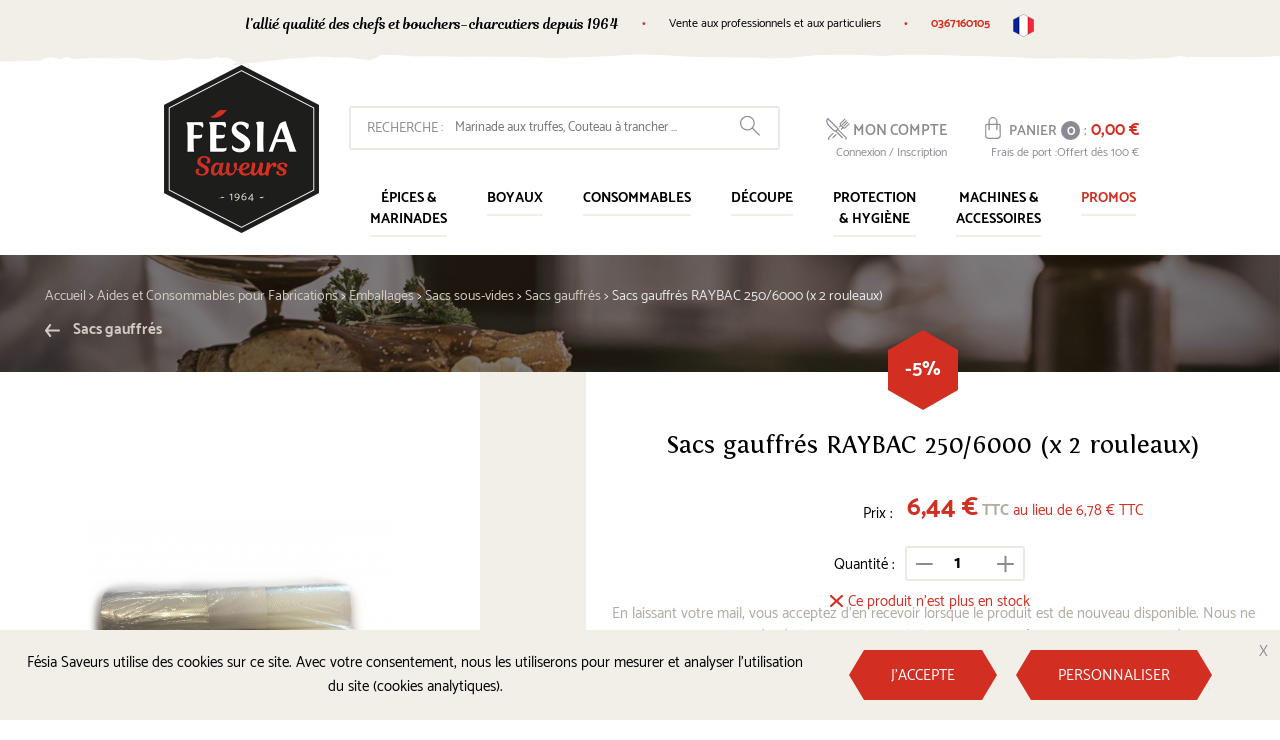

--- FILE ---
content_type: text/html; charset=utf-8
request_url: https://www.fesia-saveurs.fr/fr/sacs-gauffres/577-sacs-gauffres-raybac-2506000-x-2-rouleaux.html
body_size: 33812
content:
<!DOCTYPE HTML> <!--[if lt IE 7]><html class="no-js lt-ie9 lt-ie8 lt-ie7" lang="fr-fr" ><![endif]--> <!--[if IE 7]><html class="no-js lt-ie9 lt-ie8 ie7" lang="fr-fr" ><![endif]--> <!--[if IE 8]><html class="no-js lt-ie9 ie8" lang="fr-fr" ><![endif]--> <!--[if gt IE 8]><html class="no-js ie9" lang="fr-fr" ><![endif]--><html lang="fr-fr"><head><meta charset="utf-8"/><title>Sacs gauffrés RAYBAC 250/6000 (x 2 rouleaux)</title><meta name="generator" content="PrestaShop"/><meta name="robots" content="index,follow"/><meta name="viewport" content="width=device-width,initial-scale=1,user-scalable=no"><meta name="apple-mobile-web-app-capable" content="yes"/><link rel="icon" type="image/vnd.microsoft.icon" href="/img/favicon.ico?1764940608"/><link rel="shortcut icon" type="image/x-icon" href="/img/favicon.ico?1764940608"/><link rel="apple-touch-icon" sizes="16x16" href="https://www.fesia-saveurs.fr/themes/theme_nq/img//favicon-16x16.png"><link rel="apple-touch-icon" sizes="32x32" href="https://www.fesia-saveurs.fr/themes/theme_nq/img//favicon-32x32.png"><link rel="apple-touch-icon" sizes="150x150" href="https://www.fesia-saveurs.fr/themes/theme_nq/img//mstille-150x150.png"><link rel="apple-touch-icon" sizes="144x144" href="https://www.fesia-saveurs.fr/themes/theme_nq/img//android-chrome-144x144.png"><link rel="apple-touch-icon" href="https://www.fesia-saveurs.fr/themes/theme_nq/img//apple-touch-icon.png"><meta name="msapplication-TileColor" content="#ffffff"><meta name="msapplication-TileImage" content="/mstille-150x150.png"><meta name="theme-color" content="#ffffff"><link rel="stylesheet" href="https://www.fesia-saveurs.fr/themes/theme_nq/cache/v_2215_7b1fad6d960e6d3638cdfe4eb9490129_all.css" type="text/css" media="all"/> <script type="text/javascript">/* <![CDATA[ */;var CUSTOMIZE_TEXTFIELD=1;var FancyboxI18nClose='Fermer';var FancyboxI18nNext='Suivant';var FancyboxI18nPrev='Pr&eacute;c&eacute;dent';var MONDIALRELAY_ADDRESS_OPC=false;var MONDIALRELAY_AJAX_CHECKOUT_URL='https://www.fesia-saveurs.fr/fr/module/mondialrelay/ajaxCheckout';var MONDIALRELAY_CARRIER_METHODS=[];var MONDIALRELAY_COUNTRY_ISO='';var MONDIALRELAY_DISPLAY_MAP='1';var MONDIALRELAY_ENSEIGNE='CC20M6GZ';var MONDIALRELAY_NATIVE_RELAY_CARRIERS_IDS=[];var MONDIALRELAY_NO_SELECTION_ERROR='Veuillez sélectionner un Point Relais.';var MONDIALRELAY_POSTCODE='';var MONDIALRELAY_SAVE_RELAY_ERROR='Une erreur inconnue s\'est produite; votre Point Relais sélectionné n\'a pas pu être enregistré.';var MONDIALRELAY_SELECTED_RELAY_IDENTIFIER=null;var PS_CATALOG_MODE=false;var ajax_allowed=true;var ajaxsearch=true;var allowBuyWhenOutOfStock=false;var attribute_anchor_separator='-';var attributesCombinations=[];var availableLaterValue='en précommande';var availableNowValue='en stock';var baseDir='https://www.fesia-saveurs.fr/';var baseUri='https://www.fesia-saveurs.fr/';var blocksearch_type='top';var contentOnly=false;var currency={"id":1,"name":"Euro","iso_code":"EUR","iso_code_num":"978","sign":"\u20ac","blank":"1","conversion_rate":"1.000000","deleted":"0","format":"2","decimals":"1","active":"1","prefix":"","suffix":" \u20ac","id_shop_list":null,"force_id":false};var currencyBlank=1;var currencyFormat=2;var currencyRate=1;var currencySign='€';var currentDate='2026-01-18 08:11:20';var customerGroupWithoutTax=false;var customizationFields=false;var customizationId=null;var customizationIdMessage='Personnalisation';var default_eco_tax=0;var delete_txt='Supprimer';var displayList=false;var displayPrice=0;var doesntExist='Ce produit n\'existe pas dans cette déclinaison. Vous pouvez néanmoins en sélectionner une autre.';var doesntExistNoMore='Ce produit n\'est plus en stock';var doesntExistNoMoreBut='avec ces options mais reste disponible avec d\'autres options';var ecotaxTax_rate=0;var fieldRequired='Veuillez remplir tous les champs, puis enregistrer votre personnalisation';var freeProductTranslation='Offert !';var freeShippingTranslation='Livraison gratuite !';var generated_date=1768720280;var groupReduction=0;var hasDeliveryAddress=false;var highDPI=false;var idDefaultImage=1814;var id_lang=1;var id_product=577;var img_dir='https://www.fesia-saveurs.fr/themes/theme_nq/img/';var img_prod_dir='https://www.fesia-saveurs.fr/img/p/';var img_ps_dir='https://www.fesia-saveurs.fr/img/';var instantsearch=true;var isGuest=0;var isLogged=0;var isMobile=false;var jqZoomEnabled=false;var maxQuantityToAllowDisplayOfLastQuantityMessage=4;var minimalQuantity=1;var noTaxForThisProduct=false;var nq_freeshipping=100;var nq_freeshipping_rest=100;var nq_freeshipping_text='Offert dès ';var oosHookJsCodeFunctions=[];var page_name='product';var priceDisplayMethod=0;var priceDisplayPrecision=2;var productAvailableForOrder=true;var productBasePriceTaxExcl=5.65;var productBasePriceTaxExcluded=5.65;var productBasePriceTaxIncl=6.78;var productHasAttributes=false;var productPrice=6.441;var productPriceTaxExcluded=5.65;var productPriceTaxIncluded=6.78;var productPriceWithoutReduction=6.78;var productReference='144912';var productShowPrice=true;var productUnitPriceRatio=0;var product_fileButtonHtml='Ajouter';var product_fileDefaultHtml='Aucun fichier sélectionné';var product_specific_price={"id_specific_price":"2240","id_specific_price_rule":"0","id_cart":"0","id_product":"577","id_shop":"0","id_shop_group":"0","id_currency":"0","id_country":"0","id_group":"0","id_customer":"0","id_product_attribute":"0","price":"-1.000000","from_quantity":"1","reduction":"0.050000","reduction_tax":"1","reduction_type":"percentage","from":"0000-00-00 00:00:00","to":"0000-00-00 00:00:00","score":"32"};var qp_ajax='/modules/quickpass/ajax.php';var quantitiesDisplayAllowed=true;var quantityAvailable=0;var quickView=true;var reduction_percent=5;var reduction_price=0;var removingLinkText='supprimer cet article du panier';var roundMode=2;var search_url='https://www.fesia-saveurs.fr/fr/recherche';var specific_currency=false;var specific_price=-1;var static_token='a6b6e7cc3c1df95d9a254f8f26c926ef';var stock_management=1;var taxRate=20;var toBeDetermined='À définir';var token='a6b6e7cc3c1df95d9a254f8f26c926ef';var uploading_in_progress='Envoi en cours, veuillez patienter...';var usingSecureMode=true;/* ]]> */</script> <script type="text/javascript" src="https://www.fesia-saveurs.fr/themes/theme_nq/cache/v_134_891953001d98326756a54efd776b0efc.js"></script> <meta property="og:type" content="product"/><meta property="og:title" content="Sacs gauffrés RAYBAC 250/6000 (x 2 rouleaux)"/><meta property="og:site_name" content="Fésia Saveurs"/><meta property="og:image" content="https://www.fesia-saveurs.fr/1814-nq_social_share/sacs-gauffres-raybac-2506000-x-2-rouleaux.jpg"/><meta property="og:description" content="Sacs gauffr&eacute;s RAYBAC, 2 rouleaux 250mm x 6m : Pour emballeuses sous-vide semi-professionnelles."/><meta property="og:url" content="https://www.fesia-saveurs.fr/fr/sacs-gauffres/577-sacs-gauffres-raybac-2506000-x-2-rouleaux.html"/><meta property="product:plural_title" content="Sacs gauffrés RAYBAC 250/6000 (x 2 rouleaux)"/><meta property="product:price:amount" content="6.44"/><meta property="product:price:currency" content="EUR"/><meta name="title" content="Sacs gauffrés RAYBAC 250/6000 (x 2 rouleaux)"/><link rel="image_src" href="https://www.fesia-saveurs.fr/1814-nq_social_share/sacs-gauffres-raybac-2506000-x-2-rouleaux.jpg"/><meta name="twitter:card" content="product"/><meta name="twitter:title" content="Sacs gauffrés RAYBAC 250/6000 (x 2 rouleaux)"/><meta name="twitter:description" content="Sacs gauffr&eacute;s RAYBAC, 2 rouleaux 250mm x 6m : Pour emballeuses sous-vide semi-professionnelles."/><meta name="twitter:image:src" content="https://www.fesia-saveurs.fr/1814-nq_social_share/sacs-gauffres-raybac-2506000-x-2-rouleaux.jpg"/><meta name="twitter:data1" content="6,44 €"/><meta name="twitter:label1" content="Prix"/><meta name="twitter:data2" content="Fésia Saveurs"/><meta name="twitter:label2" content="Vendu par"/> <script type="text/javascript">/* <![CDATA[ */;(!function(d,s,id){var js,fjs=d.getElementsByTagName(s)[0];if(!d.getElementById(id)){js=d.createElement(s);js.id=id;js.src="//platform.twitter.com/widgets.js";js.async=true;fjs.parentNode.insertBefore(js,fjs);}}(document,"script","twitter-wjs"));(function(d){var f=d.getElementsByTagName('SCRIPT')[0],p=d.createElement('SCRIPT');p.type='text/javascript';p.async=true;p.src='//assets.pinterest.com/js/pinit.js';f.parentNode.insertBefore(p,f);}(document));var fb_code_iso='en-US';fb_code_iso='fr_FR';(function(d,s,id){var js,fjs=d.getElementsByTagName(s)[0];if(d.getElementById(id))return;js=d.createElement(s);js.id=id;js.async=true;js.src="//connect.facebook.net/"+fb_code_iso+"/all.js#xfbml=1";fjs.parentNode.insertBefore(js,fjs);}(document,'script','facebook-jssdk'));var g_code_iso='en';g_code_iso='fr';window.___gcfg={lang:"'"+g_code_iso+"'"};(function(){var po=document.createElement('script');po.type='text/javascript';po.async=true;po.src='https://apis.google.com/js/plusone.js';var s=document.getElementsByTagName('script')[0];s.parentNode.insertBefore(po,s);})();/* ]]> */</script> <link rel="stylesheet" href="//fonts.googleapis.com/css?family=Open+Sans:300,600&amp;subset=latin,latin-ext" type="text/css" media="all"/> <!--[if IE 8]> <script src="https://oss.maxcdn.com/libs/html5shiv/3.7.0/html5shiv.js"></script> <script src="https://oss.maxcdn.com/libs/respond.js/1.3.0/respond.min.js"></script> <![endif]-->  <script async src="https://www.googletagmanager.com/gtag/js?id=G-7L2H9S0XZ8"></script> <script>/* <![CDATA[ */;window.dataLayer=window.dataLayer||[];function gtag(){dataLayer.push(arguments);}
gtag('js',new Date());gtag('config','G-7L2H9S0XZ8');/* ]]> */</script> </head><body id="product" class="context js-context page-product product-577 product-sacs-gauffres-raybac-2506000-x-2-rouleaux category-66 category-sacs-gauffres lang_fr"><div id="page" class="site-page"><div class="page-preheader has-bottom-edge-drawn"><div class="container"> <span class="preheader-block is-font-secondary"> l&rsquo;alli&eacute; qualit&eacute; des chefs et bouchers-charcutiers depuis 1964 </span> <span class="preheader-block" intent in-small-class="hidden"> Vente aux professionnels et aux particuliers </span> <span class="preheader-block is-red" intent in-small-class="hidden"> <a href="https://www.fesia-saveurs.fr/fr/contact">0367160105</a> </span> <span intent in-small-class="hidden"><div class="preheader-block preheader-widget widget-languages blocklanguages"><div class="widget-languages-current"> <img src="https://www.fesia-saveurs.fr/themes/theme_nq/img/icons/flags/fr.png" width="21" height="23" alt="Français (French)"></div><div class="widget-languages-list"> <a class="list-lang" href="https://www.fesia-saveurs.fr/en/sacs-gauffres/577-sacs-gauffres-fleecevak-200mm-x-6m-x-2-rouleaux.html" title="English (United States)" rel="alternate" hreflang="en"> <img src="https://www.fesia-saveurs.fr/themes/theme_nq/img/icons/flags/en.png" width="21" height="23" alt="English (United States)"> </a></div></div> </span></div></div><header class="page-header"><div class="header-container container"> <a class="header-logo" href="https://www.fesia-saveurs.fr/" title="Retourner &agrave; l&rsquo;accueil"> <img class="logo img-responsive" src="https://www.fesia-saveurs.fr/img/fesia-logo-1526464076.jpg" alt="Fésia Saveurs" width="155" height="168"/> </a><div class="widget-search blocksearch" id="search_block_top"> <a class="widget-search-toggler js-show-search-inputs" href="#"> <svg xmlns="http://www.w3.org/2000/svg" width="20.38" height="20.38" viewBox="0 0 20.38 20.38"><title>Loupe</title><path d="M20.2,19.36l-6.94-6.94L13.6,12A7.35,7.35,0,0,0,15,7.52,7.52,7.52,0,1,0,7.52,15,7.43,7.43,0,0,0,12,13.59l.45-.33,6.93,6.93a.59.59,0,1,0,.84-.84ZM7.52,13.83a6.31,6.31,0,1,1,6.31-6.31A6.32,6.32,0,0,1,7.52,13.83Z" /></svg> </a><form class="widget-search-inputs js-small-hidden" id="searchbox" method="get" action="//www.fesia-saveurs.fr/fr/recherche" > <input type="hidden" name="controller" value="search" /> <input type="hidden" name="orderby" value="position" /> <input type="hidden" name="orderway" value="desc" /> <label class="widget-search-inputs-label" for="search_query_top">Recherche :</label> <input class="search_query widget-search-inputs-search" type="text" id="search_query_top" name="search_query" placeholder="Marinade aux truffes, Couteau à trancher ..." value="" /> <button type="submit" name="submit_search" class="widget-search-inputs-button btn btn-default button-search"> <svg xmlns="http://www.w3.org/2000/svg" width="20.38" height="20.38" viewBox="0 0 20.38 20.38"><title>Loupe</title><path d="M20.2,19.36l-6.94-6.94L13.6,12A7.35,7.35,0,0,0,15,7.52,7.52,7.52,0,1,0,7.52,15,7.43,7.43,0,0,0,12,13.59l.45-.33,6.93,6.93a.59.59,0,1,0,.84-.84ZM7.52,13.83a6.31,6.31,0,1,1,6.31-6.31A6.32,6.32,0,0,1,7.52,13.83Z" /></svg> </button></form></div><div class="widget-cart blockcart shopping_cart"><a class="widget-cart-icon" href="https://www.fesia-saveurs.fr/fr/commande" title="Voir mon panier" rel="nofollow"> <svg xmlns="http://www.w3.org/2000/svg" width="15.62" height="21.89" viewBox="0 0 15.62 21.89"><title>Panier</title><path d="M13.47,6.66H12.28V4.55A4.52,4.52,0,0,0,7.81,0,4.52,4.52,0,0,0,3.34,4.55V6.66H2.15A2.16,2.16,0,0,0,0,8.83v9.34a3.71,3.71,0,0,0,3.69,3.72h8.23a3.71,3.71,0,0,0,3.69-3.72V8.83A2.16,2.16,0,0,0,13.47,6.66ZM4.56,4.53A3.3,3.3,0,0,1,7.81,1.2a3.29,3.29,0,0,1,3.25,3.33V6.64H4.56Zm9.85,13.64a2.49,2.49,0,0,1-2.48,2.5H3.69a2.49,2.49,0,0,1-2.48-2.5V8.83a.94.94,0,0,1,.94-.94H3.34v4.63a.61.61,0,1,0,1.21,0V7.89h6.5v4.63a.61.61,0,1,0,1.21,0V7.89h1.19a.94.94,0,0,1,.94.94Z" /></svg> </a><a class="widget-cart-summary" href="https://www.fesia-saveurs.fr/fr/commande" title="Voir mon panier" rel="nofollow"> <svg xmlns="http://www.w3.org/2000/svg" width="15.62" height="21.89" viewBox="0 0 15.62 21.89"><title>Panier</title><path d="M13.47,6.66H12.28V4.55A4.52,4.52,0,0,0,7.81,0,4.52,4.52,0,0,0,3.34,4.55V6.66H2.15A2.16,2.16,0,0,0,0,8.83v9.34a3.71,3.71,0,0,0,3.69,3.72h8.23a3.71,3.71,0,0,0,3.69-3.72V8.83A2.16,2.16,0,0,0,13.47,6.66ZM4.56,4.53A3.3,3.3,0,0,1,7.81,1.2a3.29,3.29,0,0,1,3.25,3.33V6.64H4.56Zm9.85,13.64a2.49,2.49,0,0,1-2.48,2.5H3.69a2.49,2.49,0,0,1-2.48-2.5V8.83a.94.94,0,0,1,.94-.94H3.34v4.63a.61.61,0,1,0,1.21,0V7.89h6.5v4.63a.61.61,0,1,0,1.21,0V7.89h1.19a.94.94,0,0,1,.94.94Z" /></svg> <span class="widget-cart-summary-title">Panier</span> <span class="widget-cart-summary-quantity ajax_cart_quantity">0</span> : <span class="widget-cart-summary-total ajax_cart_total"> 0,00 € </span><div class="widget-cart-summary-shipping"> <span class="widget-cart-summary-shipping-label">Frais de port :</span><span class="price cart_block_shipping_cost ajax_cart_shipping_cost">Offert d&egrave;s 100 &euro;</span></div><div style="display: none; visibility: hidden"> bool(false)Livraison gratuite !</div> </a><div class="widget-cart-informations cart_block"><div class="widget-cart-informations-shipping-left"> Plus que <span class="widget-cart-informations-shipping-left-value"> 100,00 € </span> pour<br>b&eacute;n&eacute;ficier de la<br>LIVRAISON GRATUITE</div> <a id="button_order_cart" href="https://www.fesia-saveurs.fr/fr/commande" title="Commander" rel="nofollow"> <span class="link"> Voir mon panier </span> </a></div></div><div id="layer_cart"><div class="clearfix block-info"> <span class="title"> <svg xmlns="http://www.w3.org/2000/svg" width="17.85" height="12.12" viewBox="0 0 17.85 12.12"><title>Check</title><path d="M17.76.73A1.19,1.19,0,0,0,16.66,0h0a1.2,1.2,0,0,0-.82.36L6.86,9.3,2,5.35A1.2,1.2,0,0,0,.45,7.22l5.74,4.63a1.19,1.19,0,0,0,1.6-.09l9.71-9.71A1.19,1.19,0,0,0,17.76.73Z" /></svg>Produit ajouté au panier avec succès </span><div class="layer_cart_product col-xs-12 col-md-6"> <span class="cross" title="Fermer la fenêtre"> <svg xmlns="http://www.w3.org/2000/svg" width="12.37" height="12.37" viewBox="0 0 12.37 12.37"><title>Croix</title><path d="M7.65,6.18l4.41-4.41a1,1,0,0,0,0-1.47h0a1,1,0,0,0-1.47,0L6.18,4.71,1.77.3A1,1,0,0,0,.3,1.77L4.71,6.18.3,10.59a1,1,0,0,0,1.47,1.47L6.18,7.65l4.41,4.41a1,1,0,0,0,1.47-1.47Z" /></svg></span><div class="product-image-container layer_cart_img"></div></div><div class="layer_cart_product_info"> <span id="layer_cart_product_title" class="product-name"></span> <span id="layer_cart_product_attributes" class="product-weight"></span><div> <strong class="dark">Prix :</strong> <span id="layer_cart_product_price"></span> <span class="tax-label"> </span></div><div> <strong class="dark">Quantité :</strong> <span id="layer_cart_product_quantity"></span></div><div> <strong class="dark">Total :</strong> <span class="ajax_block_products_total"> </span> <span class="tax-label"> </span></div></div><div class="layer_cart_cart col-xs-12 col-md-6"><div class="button-container"> <a class="btn btn-default button button-medium" href="https://www.fesia-saveurs.fr/fr/commande" title="Voir mon panier" rel="nofollow"> <span> Voir mon panier<i class="icon-chevron-right right"></i> </span> </a> <span class="link" title="Continuer mes achats"> <span class="cross"> <i class="icon-chevron-left left"></i>Continuer mes achats </span> </span></div></div></div><div class="crossseling"> <section class="page-product-box"><h3 class="page-product-heading">D&eacute;couvrez &eacute;galement</h3><div class="block products_block accessories-block clearfix"><div class="block_content"><ul id="bxslider" class="bxslider clearfix"><li class="item product-box ajax_block_product first_item product_accessories_description"><a class="product-discount" href="https://www.fesia-saveurs.fr/fr/sacs-gauffres/476-sacs-sous-vide-gauffres-raybac-200350mm-x100.html"> <span class="product-discount-background hexagon"></span> <span class="discount-label isPercentage">-10 %</span> </a><div class="product_desc"> <a href="https://www.fesia-saveurs.fr/fr/sacs-gauffres/476-sacs-sous-vide-gauffres-raybac-200350mm-x100.html" title="Sacs sous-vide gauffrés RAYBAC 200x350mm, x100" class="product-image product_image"> <img class="lazyOwl" src="https://www.fesia-saveurs.fr/1818-home_default/sacs-sous-vide-gauffres-raybac-200350mm-x100.jpg" alt="Sacs sous-vide gauffrés RAYBAC 200x350mm, x100" width="250" height="250"/> </a></div><div class="accessory-info"><a class="product-name" href="https://www.fesia-saveurs.fr/fr/sacs-gauffres/476-sacs-sous-vide-gauffres-raybac-200350mm-x100.html"> Sacs sous-vide ga... </a><span class="product-old-price">12,90 €</span> <span class="price product-price"> 11,61 € <span class="tax-label">TTC</span> </span></div><div class="clearfix" style="margin-top:5px"><div class="no-print"> <a class="exclusive button ajax_add_to_cart_button product-link" href="https://www.fesia-saveurs.fr/fr/panier?qty=1&amp;id_product=476&amp;token=a6b6e7cc3c1df95d9a254f8f26c926ef&amp;add=" data-id-product="476" title="Commander"> <span>Commander</span> </a></div></div></li><li class="item product-box ajax_block_product item product_accessories_description"><a class="product-discount" href="https://www.fesia-saveurs.fr/fr/sacs-gauffres/478-sacs-sous-vide-gauffres-raybac-300400mm-x100.html"> <span class="product-discount-background hexagon"></span> <span class="discount-label isPercentage">-10 %</span> </a><div class="product_desc"> <a href="https://www.fesia-saveurs.fr/fr/sacs-gauffres/478-sacs-sous-vide-gauffres-raybac-300400mm-x100.html" title="Sacs sous-vide gauffrés RAYBAC 300x400mm, x100" class="product-image product_image"> <img class="lazyOwl" src="https://www.fesia-saveurs.fr/1820-home_default/sacs-sous-vide-gauffres-raybac-300400mm-x100.jpg" alt="Sacs sous-vide gauffrés RAYBAC 300x400mm, x100" width="250" height="250"/> </a></div><div class="accessory-info"><a class="product-name" href="https://www.fesia-saveurs.fr/fr/sacs-gauffres/478-sacs-sous-vide-gauffres-raybac-300400mm-x100.html"> Sacs sous-vide ga... </a><span class="product-old-price">22,02 €</span> <span class="price product-price"> 19,82 € <span class="tax-label">TTC</span> </span></div><div class="clearfix" style="margin-top:5px"><div class="no-print"> <a class="exclusive button ajax_add_to_cart_button product-link" href="https://www.fesia-saveurs.fr/fr/panier?qty=1&amp;id_product=478&amp;token=a6b6e7cc3c1df95d9a254f8f26c926ef&amp;add=" data-id-product="478" title="Commander"> <span>Commander</span> </a></div></div></li><li class="item product-box ajax_block_product item product_accessories_description"><a class="product-discount" href="https://www.fesia-saveurs.fr/fr/sacs-gauffres/472-sacs-gauffres-fleecevak-200mm-x-6m-x-2-rouleaux.html"> <span class="product-discount-background hexagon"></span> <span class="discount-label isPercentage">-5 %</span> </a><div class="product_desc"> <a href="https://www.fesia-saveurs.fr/fr/sacs-gauffres/472-sacs-gauffres-fleecevak-200mm-x-6m-x-2-rouleaux.html" title="Sacs gauffrés FleeceVak 200mm x 6m, x 2 rouleaux" class="product-image product_image"> <img class="lazyOwl" src="https://www.fesia-saveurs.fr/1435-home_default/sacs-gauffres-fleecevak-200mm-x-6m-x-2-rouleaux.jpg" alt="Sacs gauffrés FleeceVak 200mm x 6m, x 2 rouleaux" width="250" height="250"/> </a></div><div class="accessory-info"><a class="product-name" href="https://www.fesia-saveurs.fr/fr/sacs-gauffres/472-sacs-gauffres-fleecevak-200mm-x-6m-x-2-rouleaux.html"> Sacs gauffrés Fle... </a><span class="product-old-price">11,04 €</span> <span class="price product-price"> 10,49 € <span class="tax-label">TTC</span> </span></div><div class="clearfix" style="margin-top:5px"><div class="no-print"> <a class="exclusive button ajax_add_to_cart_button product-link" href="https://www.fesia-saveurs.fr/fr/panier?qty=1&amp;id_product=472&amp;token=a6b6e7cc3c1df95d9a254f8f26c926ef&amp;add=" data-id-product="472" title="Commander"> <span>Commander</span> </a></div></div></li><li class="item product-box ajax_block_product last_item product_accessories_description"><div class="product_desc"> <a href="https://www.fesia-saveurs.fr/fr/sacs-gauffres/474-sacs-sous-vide-gauffres-raybac-150300mm-x100.html" title="Sacs sous-vide gauffrés RAYBAC 150x300mm, x100" class="product-image product_image"> <img class="lazyOwl" src="https://www.fesia-saveurs.fr/1815-home_default/sacs-sous-vide-gauffres-raybac-150300mm-x100.jpg" alt="Sacs sous-vide gauffrés RAYBAC 150x300mm, x100" width="250" height="250"/> </a></div><div class="accessory-info"><a class="product-name" href="https://www.fesia-saveurs.fr/fr/sacs-gauffres/474-sacs-sous-vide-gauffres-raybac-150300mm-x100.html"> Sacs sous-vide ga... </a> <span class="price product-price"> 8,28 € <span class="tax-label">TTC</span> </span></div><div class="clearfix" style="margin-top:5px"><div class="no-print"> <a class="exclusive button ajax_add_to_cart_button product-link" href="https://www.fesia-saveurs.fr/fr/panier?qty=1&amp;id_product=474&amp;token=a6b6e7cc3c1df95d9a254f8f26c926ef&amp;add=" data-id-product="474" title="Commander"> <span>Commander</span> </a></div></div></li></ul></div></div> </section></div></div><div class="layer_cart_overlay"></div><div class="widget-account blockuserinfo" intent in-medium-class="is-in-menu"> <a href="https://www.fesia-saveurs.fr/fr/mon-compte" rel="nofollow"> <span class="widget-account-icon"> <svg xmlns="http://www.w3.org/2000/svg" width="23.25" height="21.79" viewBox="0 0 23.25 21.79"><title>Compte</title><path d="M2.86,20.25a1.09,1.09,0,0,1,.34-.71l4-4a.57.57,0,0,0,0-.83.57.57,0,0,0-.83,0l-4,4a2,2,0,0,0-.1,2.91.58.58,0,1,0,.82-.83A.75.75,0,0,1,2.86,20.25Z" /><path d="M12.13,11.18l0,0a.65.65,0,0,0,.21-.44.57.57,0,0,0-.17-.42L2.08.18A.59.59,0,0,0,1.64,0a.52.52,0,0,0-.38.17C-1.32,2.75.63,6.24,2,7.73l5.22,5.22a2.23,2.23,0,0,0,1.56.66,2.48,2.48,0,0,0,.49-.06h0l0,0,6.34,6.34a.58.58,0,1,0,.82-.83L10.4,12.88l.87-.87,7.56,7.56a.61.61,0,0,1,.06.9.58.58,0,1,0,.82.83,1.81,1.81,0,0,0-.06-2.59Zm-1.24-.48L9.51,12.08a1,1,0,0,1-.69.3h0a1,1,0,0,1-.72-.29h0L2.88,6.9A7.81,7.81,0,0,1,1.53,4.74a3.37,3.37,0,0,1,.13-3.25l0-.05,9.23,9.23Z" /><path d="M9.57,15.84a.58.58,0,0,0-.41.18l-3,3a.58.58,0,1,0,.82.83l3-3a.59.59,0,0,0-.41-1Z" /><path d="M23.08,5.3h0a.57.57,0,0,0-.81,0L18.35,9.2a1.47,1.47,0,0,1-.4.33h0c-.08,0-.19-.07-.58-.46L14.82,6.55a2.48,2.48,0,0,1-.43-.49V6c0-.05,0-.16.37-.48l3.9-3.9a.59.59,0,0,0,.18-.41.58.58,0,0,0-.18-.41.57.57,0,0,0-.83,0l-3.9,3.9a1.88,1.88,0,0,0-.72,1.37,1.93,1.93,0,0,0,.6,1.12l0,0,0,0L12.71,8.37a.58.58,0,1,0,.82.83l1.12-1.12L15.88,9.3l0,0-1.5,1.5a.59.59,0,0,0,.41,1,.58.58,0,0,0,.41-.18l1.54-1.54,0,0a2.05,2.05,0,0,0,1,.56h.15A1.75,1.75,0,0,0,19.14,10L23,6.13a.52.52,0,0,0,.21-.39A.58.58,0,0,0,23.08,5.3Z" /><path d="M17,7.85a.52.52,0,0,0,.17.38h0a.57.57,0,0,0,.82,0l3.58-3.62a.6.6,0,0,0,.18-.44.52.52,0,0,0-.17-.38.61.61,0,0,0-.43-.18h0a.52.52,0,0,0-.38.17L17.23,7.41A.6.6,0,0,0,17,7.85Z" /><path d="M15.58,6.32a.61.61,0,0,0,.59.59.58.58,0,0,0,.41-.18l3.58-3.62a.6.6,0,0,0,.18-.44.52.52,0,0,0-.17-.38.61.61,0,0,0-.43-.18h0a.52.52,0,0,0-.38.17L15.75,5.91A.58.58,0,0,0,15.58,6.32Z" /></svg> </span> <span class="widget-account-title"> Mon compte </span><div class="widget-account-subtitle"> Connexion / Inscription</div> </a></div><div class="widget-navigation nq_navigation" id="nq_navigation"><div class="widget-navigation-toggler js-menu-toggler" intent in-large-class="hidden" in-medium-class="" in-small-class=""> <svg xmlns="http://www.w3.org/2000/svg" width="23.4" height="19.72" viewBox="0 0 23.4 19.72"><title>Hexagone contour</title><path d="M18.32,19.72H5.08L0,9.86,5.08,0H18.32L23.4,9.86Zm-12.63-1h12l4.56-8.86L17.71,1h-12L1.13,9.86Z" /></svg> <span>Menu</span></div> <nav class="widget-navigation-menu js-menu"><div class="widget-navigation-menu-wrapper"><div class="widget-navigation-menu-lvl1 js-submenu-open has-children"> <a class="widget-navigation-menu-lvl1-entry " href="https://www.fesia-saveurs.fr/fr/10-epices-et-marinades"> &Eacute;pices &amp; marinades </a><div class="widget-navigation-menu-lvl1-submenu"><div class="container"><div class="widget-navigation-menu-lvl2-title js-submenu-close"> &Eacute;pices &amp; marinades</div><div class="widget-navigation-menu-lvl2 widget-navigation-menu-lvl2-block_colonne"><div class="widget-navigation-menu-lvl2-links"> <a class="widget-navigation-menu-lvl2-link js-submenu-children special" href="https://www.fesia-saveurs.fr/fr/16-epices-simples-et-aromates">Epices simples et aromates</a> <a class="widget-navigation-menu-lvl2-link" href="https://www.fesia-saveurs.fr/fr/17-epices-simples">Epices simples</a> <a class="widget-navigation-menu-lvl2-link" href="https://www.fesia-saveurs.fr/fr/18-herbes-et-aromates">Herbes et aromates</a> <a class="widget-navigation-menu-lvl2-link" href="https://www.fesia-saveurs.fr/fr/19-legumes-deshydrates">Légumes déshydratés</a></div></div><div class="widget-navigation-menu-lvl2 widget-navigation-menu-lvl2-block_colonne"><div class="widget-navigation-menu-lvl2-links"> <a class="widget-navigation-menu-lvl2-link js-submenu-children special" href="https://www.fesia-saveurs.fr/fr/20-epices-composees-et-assaisonnements">Epices composées et assaisonnements</a> <a class="widget-navigation-menu-lvl2-link" href="https://www.fesia-saveurs.fr/fr/21-melanges-d-epices">Mélanges d'épices</a> <a class="widget-navigation-menu-lvl2-link" href="https://www.fesia-saveurs.fr/fr/22-epices-du-monde">Epices du monde</a> <a class="widget-navigation-menu-lvl2-link" href="https://www.fesia-saveurs.fr/fr/23-epices-bio">Epices BIO</a> <a class="widget-navigation-menu-lvl2-link" href="https://www.fesia-saveurs.fr/fr/24-epices-de-decor-et-d-enrobage">Epices de décor et d'enrobage</a> <a class="widget-navigation-menu-lvl2-link" href="https://www.fesia-saveurs.fr/fr/25-charcuteries-cuites">Charcuteries cuites</a> <a class="widget-navigation-menu-lvl2-link" href="https://www.fesia-saveurs.fr/fr/26-saucissons-secs">Saucissons secs</a> <a class="widget-navigation-menu-lvl2-link" href="https://www.fesia-saveurs.fr/fr/27-terrines-et-pates">Terrines et pâtés</a> <a class="widget-navigation-menu-lvl2-link" href="https://www.fesia-saveurs.fr/fr/28-grillades">Grillades</a> <a class="widget-navigation-menu-lvl2-link" href="https://www.fesia-saveurs.fr/fr/29-alsace-et-traditions">Alsace et traditions</a></div></div><div class="widget-navigation-menu-lvl2 widget-navigation-menu-lvl2-block_colonne"><div class="widget-navigation-menu-lvl2-links"> <a class="widget-navigation-menu-lvl2-link js-submenu-children special" href="https://www.fesia-saveurs.fr/fr/30-marinades">Marinades</a> <a class="widget-navigation-menu-lvl2-link" href="https://www.fesia-saveurs.fr/fr/31-marinades-base-huile">Marinades base huile</a> <a class="widget-navigation-menu-lvl2-link" href="https://www.fesia-saveurs.fr/fr/35-marinades-base-eau">Marinades base eau</a> <a class="widget-navigation-menu-lvl2-link" href="https://www.fesia-saveurs.fr/fr/133-sauces">Sauces (Ketchup, BBQ, ...)</a></div></div><div class="widget-navigation-menu-lvl2 widget-navigation-menu-lvl2-block_push"><div class="widget-navigation-menu-lvl2-links"> <a class="widget-navigation-menu-lvl2-link news" href="#">Les nouveautés dans "Épices et Marinades"</a> <a class="widget-navigation-menu-lvl2-link news" href="https://www.fesia-saveurs.fr/fr/content/4-qui-sommes-nous">Société</a></div></div></div></div></div><div class="widget-navigation-menu-lvl1 js-submenu-open has-children"> <a class="widget-navigation-menu-lvl1-entry " href="https://www.fesia-saveurs.fr/fr/11-boyaux"> Boyaux </a><div class="widget-navigation-menu-lvl1-submenu"><div class="container"><div class="widget-navigation-menu-lvl2-title js-submenu-close"> Boyaux</div><div class="widget-navigation-menu-lvl2 widget-navigation-menu-lvl2-block_colonne"><div class="widget-navigation-menu-lvl2-links"> <a class="widget-navigation-menu-lvl2-link js-submenu-children special" href="https://www.fesia-saveurs.fr/fr/39-boyaux-naturels">Boyaux naturels</a> <a class="widget-navigation-menu-lvl2-link" href="https://www.fesia-saveurs.fr/fr/40-boyaux-de-boeuf">Boyaux de boeuf</a> <a class="widget-navigation-menu-lvl2-link" href="https://www.fesia-saveurs.fr/fr/41-boyaux-de-mouton">Boyaux de mouton</a> <a class="widget-navigation-menu-lvl2-link" href="https://www.fesia-saveurs.fr/fr/42-boyaux-de-porc">Boyaux de porc</a></div></div><div class="widget-navigation-menu-lvl2 widget-navigation-menu-lvl2-block_colonne"><div class="widget-navigation-menu-lvl2-links"> <a class="widget-navigation-menu-lvl2-link js-submenu-children special" href="https://www.fesia-saveurs.fr/fr/43-boyaux-artificiels">Boyaux artificiels</a> <a class="widget-navigation-menu-lvl2-link" href="https://www.fesia-saveurs.fr/fr/44-nalo-top-couleur">Nalo TOP couleur</a> <a class="widget-navigation-menu-lvl2-link" href="https://www.fesia-saveurs.fr/fr/45-nalo-top-imprimes">Nalo TOP Imprimés</a> <a class="widget-navigation-menu-lvl2-link" href="https://www.fesia-saveurs.fr/fr/46-naturin">Naturin</a> <a class="widget-navigation-menu-lvl2-link" href="https://www.fesia-saveurs.fr/fr/47-rotex-tissu">Rotex Tissu</a> <a class="widget-navigation-menu-lvl2-link" href="https://www.fesia-saveurs.fr/fr/48-tripan-sterilisable-transparent">TRIPAN Stérilisables (transparent)</a></div></div></div></div></div><div class="widget-navigation-menu-lvl1 js-submenu-open has-children"> <a class="widget-navigation-menu-lvl1-entry " href="https://www.fesia-saveurs.fr/fr/12-aides-et-consommables-pour-fabrications"> Consommables </a><div class="widget-navigation-menu-lvl1-submenu"><div class="container"><div class="widget-navigation-menu-lvl2-title js-submenu-close"> Consommables</div><div class="widget-navigation-menu-lvl2 widget-navigation-menu-lvl2-block_colonne"><div class="widget-navigation-menu-lvl2-links"> <a class="widget-navigation-menu-lvl2-link" href="https://www.fesia-saveurs.fr/fr/50-fonds-sauces-et-jus">Fonds, sauces et jus</a> <a class="widget-navigation-menu-lvl2-link" href="https://www.fesia-saveurs.fr/fr/51-panades-et-chapelures">Panades et chapelures</a> <a class="widget-navigation-menu-lvl2-link js-submenu-children special" href="https://www.fesia-saveurs.fr/fr/49-aides-pour-la-fabrication">Aides pour la fabrication</a> <a class="widget-navigation-menu-lvl2-link" href="https://www.fesia-saveurs.fr/fr/52-gelees">Gelées</a> <a class="widget-navigation-menu-lvl2-link" href="https://www.fesia-saveurs.fr/fr/53-additifs-et-exhausteurs-de-gout">Additifs et exhausseurs de goût</a> <a class="widget-navigation-menu-lvl2-link" href="https://www.fesia-saveurs.fr/fr/56-saumures-et-sel-nitrite">Saumures et sel nitrité</a> <a class="widget-navigation-menu-lvl2-link" href="https://www.fesia-saveurs.fr/fr/57-colorants-alimentaires">Colorants alimentaires</a> <a class="widget-navigation-menu-lvl2-link" href="https://www.fesia-saveurs.fr/fr/58-huiles-et-vinaigres">Huiles et vinaigres</a></div></div><div class="widget-navigation-menu-lvl2 widget-navigation-menu-lvl2-block_colonne"><div class="widget-navigation-menu-lvl2-links"> <a class="widget-navigation-menu-lvl2-link js-submenu-children special" href="https://www.fesia-saveurs.fr/fr/59-consommables-pour-la-fabrication">Consommables pour la fabrication</a> <a class="widget-navigation-menu-lvl2-link" href="https://www.fesia-saveurs.fr/fr/60-ficelles-et-filets">Ficelles et filets</a> <a class="widget-navigation-menu-lvl2-link" href="https://www.fesia-saveurs.fr/fr/61-pics-brochettes">Pics brochettes</a> <a class="widget-navigation-menu-lvl2-link" href="https://www.fesia-saveurs.fr/fr/62-fumage">Bûches, Copeaux et Sciure</a></div></div><div class="widget-navigation-menu-lvl2 widget-navigation-menu-lvl2-block_colonne"><div class="widget-navigation-menu-lvl2-links"> <a class="widget-navigation-menu-lvl2-link js-submenu-children special" href="https://www.fesia-saveurs.fr/fr/63-emballages">Emballages</a> <a class="widget-navigation-menu-lvl2-link" href="https://www.fesia-saveurs.fr/fr/64-sacs-sous-vides">Sacs sous-vides</a> <a class="widget-navigation-menu-lvl2-link" href="https://www.fesia-saveurs.fr/fr/70-films-et-aluminium">Films et aluminium</a> <a class="widget-navigation-menu-lvl2-link" href="https://www.fesia-saveurs.fr/fr/71-barquettes">Barquettes</a> <a class="widget-navigation-menu-lvl2-link" href="https://www.fesia-saveurs.fr/fr/72-seaux-alimentaires">Seaux alimentaires</a> <a class="widget-navigation-menu-lvl2-link" href="https://www.fesia-saveurs.fr/fr/73-bacs-plastiques">Bacs plastiques</a></div></div></div></div></div><div class="widget-navigation-menu-lvl1 js-submenu-open has-children"> <a class="widget-navigation-menu-lvl1-entry " href="https://www.fesia-saveurs.fr/fr/13-decoupe"> D&eacute;coupe </a><div class="widget-navigation-menu-lvl1-submenu"><div class="container"><div class="widget-navigation-menu-lvl2-title js-submenu-close"> D&eacute;coupe</div><div class="widget-navigation-menu-lvl2 widget-navigation-menu-lvl2-block_colonne"><div class="widget-navigation-menu-lvl2-links"> <a class="widget-navigation-menu-lvl2-link js-submenu-children special" href="https://www.fesia-saveurs.fr/fr/74-coutellerie">Coutellerie</a> <a class="widget-navigation-menu-lvl2-link" href="https://www.fesia-saveurs.fr/fr/75-couteaux-d-office">Couteaux d'office</a> <a class="widget-navigation-menu-lvl2-link" href="https://www.fesia-saveurs.fr/fr/76-couteaux-a-decouper">Couteaux à découper</a> <a class="widget-navigation-menu-lvl2-link" href="https://www.fesia-saveurs.fr/fr/77-couteaux-a-desosser">Couteaux à désosser</a> <a class="widget-navigation-menu-lvl2-link" href="https://www.fesia-saveurs.fr/fr/78-couteaux-a-denerver">Couteaux à dénerver</a> <a class="widget-navigation-menu-lvl2-link" href="https://www.fesia-saveurs.fr/fr/79-couperets-et-feuilles">Couperets et feuilles</a> <a class="widget-navigation-menu-lvl2-link" href="https://www.fesia-saveurs.fr/fr/80-accessoires-coutellerie">Accessoires coutellerie</a></div></div><div class="widget-navigation-menu-lvl2 widget-navigation-menu-lvl2-block_colonne"><div class="widget-navigation-menu-lvl2-links"> <a class="widget-navigation-menu-lvl2-link js-submenu-children special" href="https://www.fesia-saveurs.fr/fr/81-affutage-et-aiguisage">Affutage et aiguisage</a></div></div><div class="widget-navigation-menu-lvl2 widget-navigation-menu-lvl2-block_colonne"><div class="widget-navigation-menu-lvl2-links"> <a class="widget-navigation-menu-lvl2-link js-submenu-children special" href="https://www.fesia-saveurs.fr/fr/82-scies-et-lames-de-scies">Scies et lames de scies</a> <a class="widget-navigation-menu-lvl2-link" href="https://www.fesia-saveurs.fr/fr/83-scies-a-os-manuelles">Scies à os manuelles</a> <a class="widget-navigation-menu-lvl2-link" href="https://www.fesia-saveurs.fr/fr/84-lames-de-scies">Lames à scies</a> <a class="widget-navigation-menu-lvl2-link" href="https://www.fesia-saveurs.fr/fr/85-accessoires-scies-manuelles">Accessoires scies naturelles</a> <a class="widget-navigation-menu-lvl2-link" href="https://www.fesia-saveurs.fr/fr/86-lames-decouenneuse">Lames découenneuse</a></div></div><div class="widget-navigation-menu-lvl2 widget-navigation-menu-lvl2-block_colonne"><div class="widget-navigation-menu-lvl2-links"> <a class="widget-navigation-menu-lvl2-link js-submenu-children special" href="https://www.fesia-saveurs.fr/fr/87-planches-de-decoupe-et-supports">Planches de découpe et supports</a></div></div></div></div></div><div class="widget-navigation-menu-lvl1 js-submenu-open has-children"> <a class="widget-navigation-menu-lvl1-entry " href="https://www.fesia-saveurs.fr/fr/14-protection-et-hygiene"> Protection &amp; Hygi&egrave;ne </a><div class="widget-navigation-menu-lvl1-submenu"><div class="container"><div class="widget-navigation-menu-lvl2-title js-submenu-close"> Protection &amp; Hygi&egrave;ne</div><div class="widget-navigation-menu-lvl2 widget-navigation-menu-lvl2-block_colonne"><div class="widget-navigation-menu-lvl2-links"> <a class="widget-navigation-menu-lvl2-link js-submenu-children special" href="https://www.fesia-saveurs.fr/fr/88-hygiene-du-personnel">Hygiène du personnel</a> <a class="widget-navigation-menu-lvl2-link" href="https://www.fesia-saveurs.fr/fr/89-bottes-et-chaussures">Bottes et chaussures</a> <a class="widget-navigation-menu-lvl2-link" href="https://www.fesia-saveurs.fr/fr/90-tabliers-et-gants">Tabliers et gants</a> <a class="widget-navigation-menu-lvl2-link" href="https://www.fesia-saveurs.fr/fr/91-calots-et-charlottes">Calots et charlottes</a> <a class="widget-navigation-menu-lvl2-link" href="https://www.fesia-saveurs.fr/fr/92-produits-de-desinfection-du-personnel">Produits de désinfection du personnel</a></div></div><div class="widget-navigation-menu-lvl2 widget-navigation-menu-lvl2-block_colonne"><div class="widget-navigation-menu-lvl2-links"> <a class="widget-navigation-menu-lvl2-link js-submenu-children special" href="https://www.fesia-saveurs.fr/fr/93-materiel-de-nettoyage">Matériel de nettoyage</a> <a class="widget-navigation-menu-lvl2-link" href="https://www.fesia-saveurs.fr/fr/94-brosses-professionnelles">Brosses professionnelles</a> <a class="widget-navigation-menu-lvl2-link" href="https://www.fesia-saveurs.fr/fr/95-raclettes">Raclettes</a></div></div><div class="widget-navigation-menu-lvl2 widget-navigation-menu-lvl2-block_colonne"><div class="widget-navigation-menu-lvl2-links"> <a class="widget-navigation-menu-lvl2-link js-submenu-children special" href="https://www.fesia-saveurs.fr/fr/96-produits-d-entretien-des-machines">Produits d'entretien des machines</a> <a class="widget-navigation-menu-lvl2-link" href="https://www.fesia-saveurs.fr/fr/97-produits-fink">Produits FINK</a> <a class="widget-navigation-menu-lvl2-link" href="https://www.fesia-saveurs.fr/fr/98-produits-lave-vaisselles-winterhalter">Produits Lave Vaisselles (WINTERHALTER)</a> <a class="widget-navigation-menu-lvl2-link" href="https://www.fesia-saveurs.fr/fr/99-produits-fours-rational">Produits Fours (RATIONAL)</a> <a class="widget-navigation-menu-lvl2-link" href="https://www.fesia-saveurs.fr/fr/100-graisse-brillanteur-lubrifiant">Graisse, brillanteur, lubrifiant</a></div></div></div></div></div><div class="widget-navigation-menu-lvl1 js-submenu-open has-children"> <a class="widget-navigation-menu-lvl1-entry " href="https://www.fesia-saveurs.fr/fr/15-machines-et-accessoires"> Machines &amp; Accessoires </a><div class="widget-navigation-menu-lvl1-submenu"><div class="container"><div class="widget-navigation-menu-lvl2-title js-submenu-close"> Machines &amp; Accessoires</div><div class="widget-navigation-menu-lvl2 widget-navigation-menu-lvl2-block_colonne"><div class="widget-navigation-menu-lvl2-links"> <a class="widget-navigation-menu-lvl2-link js-submenu-children special" href="https://www.fesia-saveurs.fr/fr/101-affuteuse">Affuteuse</a> <a class="widget-navigation-menu-lvl2-link" href="https://www.fesia-saveurs.fr/fr/102-bandes-meules-feutres">Bandes, meules, feutres</a> <a class="widget-navigation-menu-lvl2-link js-submenu-children special" href="https://www.fesia-saveurs.fr/fr/103-hachoir-de-table">Hachoir de table</a> <a class="widget-navigation-menu-lvl2-link" href="https://www.fesia-saveurs.fr/fr/104-plaques">Plaques</a> <a class="widget-navigation-menu-lvl2-link" href="https://www.fesia-saveurs.fr/fr/105-couteaux">Couteaux</a> <a class="widget-navigation-menu-lvl2-link" href="https://www.fesia-saveurs.fr/fr/106-accessoires-hachoirs">Accessoires hachoirs</a> <a class="widget-navigation-menu-lvl2-link js-submenu-children special" href="https://www.fesia-saveurs.fr/fr/107-clipeuse">Clipeuse</a> <a class="widget-navigation-menu-lvl2-link" href="https://www.fesia-saveurs.fr/fr/108-clips">Clips</a></div></div><div class="widget-navigation-menu-lvl2 widget-navigation-menu-lvl2-block_colonne"><div class="widget-navigation-menu-lvl2-links"> <a class="widget-navigation-menu-lvl2-link js-submenu-children special" href="https://www.fesia-saveurs.fr/fr/109-machine-sous-vide">Machine sous-vide</a> <a class="widget-navigation-menu-lvl2-link" href="https://www.fesia-saveurs.fr/fr/110-accessoires-machine-sous-vide">Accessoires machine sous-vide</a> <a class="widget-navigation-menu-lvl2-link js-submenu-children special" href="https://www.fesia-saveurs.fr/fr/111-poussoir-de-table">Poussoir de table</a> <a class="widget-navigation-menu-lvl2-link" href="https://www.fesia-saveurs.fr/fr/112-canules-et-accessoires">Canules et accessoires</a> <a class="widget-navigation-menu-lvl2-link js-submenu-children special" href="https://www.fesia-saveurs.fr/fr/134-machine-a-brochettes">Machines à brochettes</a> <a class="widget-navigation-menu-lvl2-link" href="135">Barquettes machine à brochettes</a> <a class="widget-navigation-menu-lvl2-link js-submenu-children special" href="https://www.fesia-saveurs.fr/fr/113-injecteuse-manuelle">Injecteuse manuelle</a></div></div><div class="widget-navigation-menu-lvl2 widget-navigation-menu-lvl2-block_colonne"><div class="widget-navigation-menu-lvl2-links"> <a class="widget-navigation-menu-lvl2-link js-submenu-children special" href="https://www.fesia-saveurs.fr/fr/114-scie-a-ruban">Scie à ruban</a> <a class="widget-navigation-menu-lvl2-link" href="https://www.fesia-saveurs.fr/fr/115-lames-de-scies-a-ruban">Lames de scies à ruban</a> <a class="widget-navigation-menu-lvl2-link js-submenu-children special" href="https://www.fesia-saveurs.fr/fr/116-trancheur">Trancheur</a> <a class="widget-navigation-menu-lvl2-link js-submenu-children special" href="https://www.fesia-saveurs.fr/fr/117-accessoires-divers-et-librairie">Accessoires Divers et Librairie</a> <a class="widget-navigation-menu-lvl2-link" href="https://www.fesia-saveurs.fr/fr/118-appareils-de-mesures-thermometres">Appareils de mesures & thermomètres</a> <a class="widget-navigation-menu-lvl2-link" href="https://www.fesia-saveurs.fr/fr/119-esses-allonges-et-crochets">Esses, allonges et crochets</a> <a class="widget-navigation-menu-lvl2-link" href="https://www.fesia-saveurs.fr/fr/120-entonnoirs">Entonnoirs</a> <a class="widget-navigation-menu-lvl2-link" href="https://www.fesia-saveurs.fr/fr/121-patisserie">Pâtisserie</a> <a class="widget-navigation-menu-lvl2-link" href="https://www.fesia-saveurs.fr/fr/122-moules">Moules</a> <a class="widget-navigation-menu-lvl2-link" href="https://www.fesia-saveurs.fr/fr/123-librairie">Librairie</a></div></div></div></div></div><div class="widget-navigation-menu-lvl1 promo"> <a class="widget-navigation-menu-lvl1-entry " href="/fr/promotions"> Promos </a></div></div> </nav></div><div id=""><div style="display:none"><div id="quickpass" class="popupmdp"><div class="sign-card-title title-ternary">Mot de passe oublié ?</div><form method="POST"> <label>Entrez votre adresse mail</label><div class="input-group"> <input type="email" class="form-control qp_email" name="qp_email" id="qp_email" value="" placeholder="" /> <span class="input-group-btn button"> <button name="qp_passreco" id="qp_passreco" type="button" class="btn btn-secondary">Envoyer</button> </span><div class="clearfix"></div></div><div class="alert" id="resltmsg"></div></form></div></div></div></div> </header><div class="page-body page-columns " id="columns"><div id="center_column" class="center_column center-column"> <section class="center-column-container container"><div class="summary-navigation is-small" style="background-image: url(https://www.fesia-saveurs.fr/img/c/12.jpg)"><div class="summary-navigation-breadcrumb"><div class="breadcrumb clearfix"> <a class="home" href="https://www.fesia-saveurs.fr/" title="retour &agrave; Accueil">Accueil</a> <span class="navigation-pipe">&gt;</span> <span class="navigation_page"><span itemscope itemtype="http://data-vocabulary.org/Breadcrumb"><a itemprop="url" href="https://www.fesia-saveurs.fr/fr/12-aides-et-consommables-pour-fabrications" title="Aides et Consommables pour Fabrications" ><span itemprop="title">Aides et Consommables pour Fabrications</span></a></span><span class="navigation-pipe">></span><span itemscope itemtype="http://data-vocabulary.org/Breadcrumb"><a itemprop="url" href="https://www.fesia-saveurs.fr/fr/63-emballages" title="Emballages" ><span itemprop="title">Emballages</span></a></span><span class="navigation-pipe">></span><span itemscope itemtype="http://data-vocabulary.org/Breadcrumb"><a itemprop="url" href="https://www.fesia-saveurs.fr/fr/64-sacs-sous-vides" title="Sacs sous-vides" ><span itemprop="title">Sacs sous-vides</span></a></span><span class="navigation-pipe">></span><span itemscope itemtype="http://data-vocabulary.org/Breadcrumb"><a itemprop="url" href="https://www.fesia-saveurs.fr/fr/66-sacs-gauffres" title="Sacs gauffr&eacute;s" ><span itemprop="title">Sacs gauffr&eacute;s</span></a></span><span class="navigation-pipe">></span>Sacs gauffrés RAYBAC 250/6000 (x 2 rouleaux)</span></div></div> <a href="https://www.fesia-saveurs.fr/fr/66-sacs-gauffres" class="summary-navigation-backlink"> <svg xmlns="http://www.w3.org/2000/svg" width="15.11" height="12.37" viewBox="0 0 15.11 12.37"><title>Flèche</title><path d="M0,6.19a1.28,1.28,0,0,0,.23.64L4.35,12a1,1,0,0,0,1.45.16A1.07,1.07,0,0,0,6,10.7L3.18,7.22H14.08a1,1,0,1,0,0-2.06H3.18L6,1.68A1.09,1.09,0,0,0,5.8.23,1,1,0,0,0,4.35.39L.23,5.54A.89.89,0,0,0,0,6.19Z" /></svg> Sacs gauffrés </a></div><div class="page-product-wrapper clearfix" itemscope itemtype="https://schema.org/Product"><meta itemprop="url" content="https://www.fesia-saveurs.fr/fr/sacs-gauffres/577-sacs-gauffres-raybac-2506000-x-2-rouleaux.html"><div class="page-product-rightcolumn"><form id="buy_block" action="https://www.fesia-saveurs.fr/fr/panier" method="post"><div class="product-buy"><p class="hidden"> <input type="hidden" name="token" value="a6b6e7cc3c1df95d9a254f8f26c926ef"/> <input type="hidden" name="id_product" value="577" id="product_page_product_id"/> <input type="hidden" name="add" value="1"/> <input type="hidden" name="id_product_attribute" id="idCombination" value=""/></p><div class="product-discount is-percentage" id="reduction_percent"> <span id="reduction_percent_display">-5%</span></div><div class="product-discount is-amount" id="reduction_amount" style="display:none"> <span id="reduction_amount_display"></span></div><div class="product-buy-top"><h1 class="product-name title-secondary" itemprop="name">Sacs gauffrés RAYBAC 250/6000 (x 2 rouleaux)</h1></div><div class="product-buy-body"><div class="" intent in-large-class="hidden" in-medium-class="small"><div class="product-buy-body-carousel"><div class="product-buy-body-carousel-images"> <a href="https://www.fesia-saveurs.fr/1814/sacs-gauffres-raybac-2506000-x-2-rouleaux.jpg" title="Sacs gauffrés RAYBAC 250/6000 (x 2 rouleaux)"> <img src="https://www.fesia-saveurs.fr/1814-large_default/sacs-gauffres-raybac-2506000-x-2-rouleaux.jpg" alt="Sacs gauffrés RAYBAC 250/6000 (x 2 rouleaux)" title="Sacs gauffrés RAYBAC 250/6000 (x 2 rouleaux)" height="406" width="304" /> </a></div></div></div><div class="product-price our_price_display product-buy-body-line" itemprop="offers" itemscope itemtype="https://schema.org/Offer"> <span class="product-buy-body-label">Prix :</span> <span class="product-buy-body-value"> <span id="our_price_display" data-price-float="6.441" class="price product-price product-buy-price" itemprop="price" content="6.441">6,44 €</span><span class="tax-label"> TTC</span><meta itemprop="priceCurrency" content="EUR"/> <span id="old_price" class="product-price product-old-price"> au lieu de <span id="old_price_display"><span class="price">6,78 €</span> TTC</span> </span> </span></div><div id="quantity_wanted_p" class="product-quantity product-buy-body-line"> <label class="product-buy-body-label" for="quantity_wanted">Quantit&eacute; :</label><span class="product-buy-body-value"> <span class="ticker"> <input type="number" min="1" name="qty" id="quantity_wanted" class="text" value="1"/> <a href="#" data-field-qty="qty" class="ticker-minus product_quantity_down"> <svg xmlns="http://www.w3.org/2000/svg" width="16.63" height="2.08" viewBox="0 0 16.63 2.08"><title>Moins</title><path d="M1,2.08A1,1,0,0,1,1,0H15.59a1,1,0,0,1,1,1h0a1,1,0,0,1-1,1Z" /></svg> </a> <a href="#" data-field-qty="qty" class="ticker-plus product_quantity_up"> <svg xmlns="http://www.w3.org/2000/svg" width="16.63" height="16.63" viewBox="0 0 16.63 16.63"><title>Plus</title><path d="M9.35,9.35h6.24a1,1,0,0,0,1-1h0a1,1,0,0,0-1-1H9.35V1A1,1,0,0,0,7.27,1V7.27H1A1,1,0,0,0,1,9.35H7.27v6.24a1,1,0,0,0,2.08,0Z" /></svg> </a></span><span id="availability_statut"> <span id="availability_value" class="product-availability label-danger"> <svg xmlns="http://www.w3.org/2000/svg" width="12.37" height="12.37" viewBox="0 0 12.37 12.37"><title>Croix</title><path d="M7.65,6.18l4.41-4.41a1,1,0,0,0,0-1.47h0a1,1,0,0,0-1.47,0L6.18,4.71,1.77.3A1,1,0,0,0,.3,1.77L4.71,6.18.3,10.59a1,1,0,0,0,1.47,1.47L6.18,7.65l4.41,4.41a1,1,0,0,0,1.47-1.47Z" /></svg>Ce produit n&#039;est plus en stock </span> </span></span></div><p id="minimal_quantity_wanted_p" style="display: none;"> La quantit&eacute; minimale pour pouvoir commander ce produit est <b id="minimal_quantity_label">1</b></p><div id="oosHook"> <script type="text/javascript">/* <![CDATA[ */;oosHookJsCodeFunctions.push('oosHookJsCodeMailAlert');function clearText(){if($('#oos_customer_email').val()=='votre@email.com')
$('#oos_customer_email').val('');}
function oosHookJsCodeMailAlert(){$.ajax({type:'POST',url:"https://www.fesia-saveurs.fr/fr/module/mailalerts/actions?process=check",data:'id_product=577&id_product_attribute='+$('#idCombination').val(),success:function(msg){if($.trim(msg)=='0'){$('#mailalert_link').show();$('#oos_customer_email').show();$('#oosHook').find('#gdpr_consent').show();}
else{$('#mailalert_link').hide();$('#oos_customer_email').hide();$('#oosHook').find('#gdpr_consent').hide();}}});}
function addNotification(){$.ajax({type:'POST',url:"https://www.fesia-saveurs.fr/fr/module/mailalerts/actions?process=add",data:'id_product=577&id_product_attribute='+$('#idCombination').val()+'&customer_email='+$('#oos_customer_email').val()+'',success:function(msg){if($.trim(msg)=='1'){$('#mailalert_link').hide();$('#oos_customer_email').hide();$('#oosHook').find('#gdpr_consent').hide();$('#oos_customer_email_result').html("Demande de notification enregistrée");$('#oos_customer_email_result').css('color','#d22f22').show();}
else if($.trim(msg)=='2'){$('#oos_customer_email_result').html("Vous avez déjà une alerte pour ce produit");$('#oos_customer_email_result').css('color','#d22f22').show();}else{$('#oos_customer_email_result').html("Votre adresse e-mail est invalide");$('#oos_customer_email_result').css('color','#d22f22').show();}}});return false;}
$(document).ready(function(){oosHookJsCodeMailAlert();$('#oos_customer_email').bind('keypress',function(e){if(e.keyCode==13)
{addNotification();return false;}});});/* ]]> */</script> <form><div id="gdpr_consent" class="gdpr_module_45"><div class="form-group"><div class="checkbox"> <input id="psgdpr_consent_checkbox_45" name="psgdpr_consent_checkbox" type="hidden" name="" value="1"> <label class="psgdpr_consent_message" for="psgdpr_consent_checkbox_45">En laissant votre mail, vous acceptez d’en recevoir lorsque le produit est de nouveau disponible. Nous ne partageons pas vos données à des tiers. Une fois l'alerte reçue, vous êtes automatiquement désinscrit. Vous pouvez également gérer vos inscriptions aux alertes produits dans votre compte.</label></div></div></div> <script type="text/javascript">/* <![CDATA[ */;var psgdpr_front_controller="https://www.fesia-saveurs.fr/fr/module/psgdpr/FrontAjaxGdpr";psgdpr_front_controller=psgdpr_front_controller.replace(/\amp;/g,'');var psgdpr_id_customer="0";var psgdpr_customer_token="da39a3ee5e6b4b0d3255bfef95601890afd80709";var psgdpr_id_guest="0";var psgdpr_guest_token="b9c7949cc48e3474df5c1e3ef4820a73b6b61e9b";document.addEventListener('DOMContentLoaded',function(){let psgdpr_id_module="45";let parentForm=$('.gdpr_module_'+psgdpr_id_module).closest('form');let toggleFormActive=function(){parentForm=$('.gdpr_module_'+psgdpr_id_module).closest('form');let checkbox=$('#psgdpr_consent_checkbox_'+psgdpr_id_module);let element=$('.gdpr_module_'+psgdpr_id_module);let iLoopLimit=0;console.log($('#psgdpr_consent_checkbox_'+psgdpr_id_module));while(0===element.nextAll('[type="submit"]').length&&element.get(0)!==parentForm.get(0)&&element.length&&iLoopLimit!=1000){element=element.parent();iLoopLimit++;}}
toggleFormActive();$(document).on("click","#psgdpr_consent_checkbox_"+psgdpr_id_module,function(){toggleFormActive();});$(document).on('submit',parentForm,function(event){$.ajax({data:'POST',url:psgdpr_front_controller,data:{ajax:true,action:'AddLog',id_customer:psgdpr_id_customer,customer_token:psgdpr_customer_token,id_guest:psgdpr_id_guest,guest_token:psgdpr_guest_token,id_module:psgdpr_id_module,},success:function(data){},error:function(err){console.log(err);}});});});/* ]]> */</script> <input type="text" id="oos_customer_email" name="customer_email" size="20" value="votre@email.com" class="mailalerts_oos_email" onclick="clearText();"/> <button class="btn btn-default" title="M'alerter" onclick="return addNotification();" id="mailalert_link" rel="nofollow">M'alerter</button> <span id="oos_customer_email_result" style="display:none;"></span></form></div><p id="availability_date" style="display: none;"> <span id="availability_date_label">Date de disponibilit&eacute;:</span> <span id="availability_date_value"></span></p></div><div id="add_to_cart" class="product-addtocart unvisible"> <button type="submit" name="Submit" class="button"> <span>Ajouter au panier</span> </button></div></div></form><div class="product-description white-container"><div class="product-description-title"> Description</div><div class="rte has-text-center" itemprop="description"><p>Sacs gauffrés RAYBAC, 2 rouleaux 250mm x 6m : Pour emballeuses sous-vide semi-professionnelles.</p></div></div><div class="product-datasheet white-container"><div class="product-datasheet-line is-feature"><div class="product-datasheet-line-icon"> <?xml version="1.0" encoding="utf-8"?><!DOCTYPE svg PUBLIC "-//W3C//DTD SVG 1.1//EN" "http://www.w3.org/Graphics/SVG/1.1/DTD/svg11.dtd"> <svg version="1.1" id="Calque_1" xmlns="http://www.w3.org/2000/svg" xmlns:xlink="http://www.w3.org/1999/xlink" x="0px" y="0px" width="308.9px" height="236px" viewBox="0 0 308.9 236" enable-background="new 0 0 308.9 236" xml:space="preserve"> <g> <g> <path fill="#B2ABA1" d="M308.1,75.9l-31-41c0,0,0,0,0,0c-0.1-0.1-0.2-0.2-0.3-0.3c-0.1-0.1-0.2-0.2-0.4-0.4 c-0.1-0.1-0.2-0.2-0.4-0.3c-0.1-0.1-0.3-0.1-0.4-0.2c-0.2-0.1-0.3-0.2-0.5-0.2c-0.1,0-0.1-0.1-0.2-0.1L139.2,0.3 c-0.2-0.1-0.4,0-0.6-0.1c-0.1,0-0.2-0.1-0.3-0.1c0,0-0.1,0-0.1,0c-0.5,0-0.9,0.1-1.3,0.3L30.6,43c-0.1,0-0.2,0.1-0.3,0.1 c-0.1,0.1-0.2,0.1-0.3,0.2c-0.1,0.1-0.2,0.1-0.3,0.2c-0.2,0.1-0.3,0.3-0.5,0.5c-0.1,0.1-0.2,0.2-0.3,0.3c-0.1,0.1-0.1,0.1-0.2,0.2 c0,0,0,0,0,0L0.6,89.7c-0.6,1-0.8,2.3-0.4,3.4c0.4,1.1,1.3,2,2.4,2.4l28.2,9.5l2.6,78.7c0.1,1.6,1.1,3,2.5,3.5l131.6,48.7 c0.4,0.1,0.8,0.2,1.2,0.2c0,0,0.1,0,0.1,0c0,0,0,0,0,0c0.7,0,1.3-0.2,1.8-0.5c0.1,0,0.1,0,0.2-0.1l100-61.1 c1.1-0.7,1.8-1.9,1.9-3.2l2.2-72l31.9-17.4c1-0.5,1.7-1.5,1.9-2.6C309,78,308.8,76.8,308.1,75.9z M169.1,81.8l-26.9-7.7V9 l120.2,29.4L169.1,81.8z M134.4,71.9L44,46l90.3-36.2V71.9z M33.8,51.1l129.6,37.2l-26.8,43.9L36.1,98.4c-0.1,0-0.2-0.1-0.3-0.1 l-26-8.7L33.8,51.1z M38.7,107.5l98.4,33c0.4,0.1,0.8,0.2,1.2,0.2c1.3,0,2.6-0.7,3.3-1.9l23.9-39L165,226.5L41.1,180.7L38.7,107.5 z M265,168.8l-92.3,56.4L173.2,96l33.7,36.9c1.2,1.3,3.2,1.7,4.7,0.8l55.4-30.2L265,168.8z M210.6,125.4l-34.8-38.1l97-45.2 L299.2,77L210.6,125.4z"/> </g> <g> <polygon fill="#B2ABA1" points="135.7,171.7 122.7,174.8 122.7,189.6 135.7,199.8 148.7,196.7 148.7,182 "/> </g> </g> <g> <path fill="#B2ABA1" d="M-323.6-106.5v0.6c0,5.2,4.3,9.5,9.5,9.5h4.3c-4.8,2.2-8.1,7-8.1,12.7c0,5.6,3.3,10.5,8.1,12.7h-10.7v3.8 h1.3v-2.5h30.4v2.5h1.3v-3.8h-10.7c4.8-2.2,8.1-7,8.1-12.7c0-5.6-3.3-10.5-8.1-12.7h4.3c5.2,0,9.5-4.3,9.5-9.5v-0.6H-323.6z M-291.4-83.8c0,7-5.7,12.7-12.7,12.7s-12.7-5.7-12.7-12.7c0-7,5.7-12.7,12.7-12.7S-291.4-90.7-291.4-83.8z M-293.9-97.7h-20.3 c-3.2,0-5.9-1.8-7.3-4.4h34.8C-288-99.5-290.7-97.7-293.9-97.7z M-286.1-103.4H-322c-0.2-0.6-0.3-1.2-0.4-1.9h36.7 C-285.7-104.6-285.9-104-286.1-103.4z"/> <path fill="#B2ABA1" d="M-314.8-83.8c0,5.9,4.8,10.8,10.8,10.8s10.8-4.8,10.8-10.8s-4.8-10.8-10.8-10.8S-314.8-89.7-314.8-83.8z M-304-93.2c5.2,0,9.5,4.3,9.5,9.5s-4.3,9.5-9.5,9.5s-9.5-4.3-9.5-9.5S-309.3-93.2-304-93.2z"/> <path fill="#B2ABA1" d="M-304-78.7c1.7,0,3.2-1.4,3.2-3.2c0-1-0.5-1.9-1.3-2.5v-5.7c0-1.1-0.8-1.9-1.9-1.9c-1.1,0-1.9,0.8-1.9,1.9 v5.7c-0.8,0.6-1.3,1.5-1.3,2.5C-307.2-80.1-305.8-78.7-304-78.7z M-304-90.7c0.3,0,0.6,0.3,0.6,0.6v5.1c-0.2,0-0.4-0.1-0.6-0.1h0 c-0.2,0-0.4,0-0.6,0.1l0-5.1C-304.7-90.4-304.4-90.7-304-90.7z M-305.1-83.4L-305.1-83.4l0.1-0.1c0.1-0.1,0.3-0.1,0.4-0.2 c0,0,0,0,0,0c0.3-0.1,0.6-0.1,0.9,0c0,0,0,0,0,0c0.2,0,0.3,0.1,0.4,0.2l0.1,0.1c0.5,0.3,0.8,0.9,0.8,1.6c0,1.1-0.8,1.9-1.9,1.9 c-1.1,0-1.9-0.8-1.9-1.9C-305.9-82.5-305.6-83.1-305.1-83.4z"/> <rect x="-304.7" y="-77.4" fill="#B2ABA1" width="1.3" height="1.3"/> <rect x="-302.1" y="-77.4" fill="#B2ABA1" width="1.3" height="1.3"/> <rect x="-307.2" y="-77.4" fill="#B2ABA1" width="1.3" height="1.3"/> </g> <g> <path fill="#B2ABA1" d="M-208.1-68.4c-0.1-0.1-0.2-0.2-0.4-0.2c0,0,0,0,0,0h-0.8V-75h0.8c0.2,0,0.3-0.1,0.4-0.2 c0.1-0.1,0.2-0.3,0.2-0.4l-1.4-30.3c0-0.3-0.3-0.5-0.6-0.5h-31.7c-0.3,0-0.6,0.2-0.6,0.5l-1.4,30.3l0,7.5c0,0.3,0.3,0.6,0.6,0.6 h34.4c0,0,0,0,0,0c0.1,0,0.3-0.1,0.4-0.2c0.1-0.1,0.2-0.3,0.2-0.4C-207.9-68.1-208-68.3-208.1-68.4z M-236.9-105.3h26.4l1.3,29.2 h-28.4L-236.9-105.3z M-231.8-75v2.8l-1.3-0.4c-0.1,0-0.2,0-0.4,0l-1.3,0.4v-2.7h0.1V-75H-231.8z M-242.3-76.3l1.3-29h3l-0.7,29.2 h-3.7L-242.3-76.3z M-210.4-68.5h-31.9V-75h6.4l0,3.6c0,0.2,0.1,0.3,0.2,0.5c0.1,0.1,0.3,0.1,0.5,0.1l1.9-0.6l1.9,0.6 c0.2,0.1,0.4,0,0.5-0.1c0.1-0.1,0.2-0.3,0.2-0.5V-75h20.2V-68.5z"/> <path fill="#B2ABA1" d="M-224.8-94c-0.1-0.3-0.3-0.5-0.6-0.4c-0.2,0-0.3,0.1-0.4,0.2c-0.1,0.1-0.1,0.3-0.1,0.5l0.4,1.8v0l0.2,1 c0,0.1,0.1,0.3,0.3,0.3c0.1,0.1,0.3,0.1,0.4,0.1c0.1,0,0.3-0.1,0.3-0.3c0.1-0.1,0.1-0.3,0.1-0.4L-224.8-94z"/> <path fill="#B2ABA1" d="M-217.7-97.3L-217.7-97.3c-0.7-0.3-1.4-0.2-2.2,0l-0.1,0l-0.1-0.1c-0.8-0.9-1.9-1.4-3-1.5l-0.1,0 c-0.1,0-0.2-0.1-0.3-0.1l-0.1,0c-1.1,0-2.1,0.5-3,1.4l-0.1,0.1l-0.1,0c-0.9-0.3-1.6-0.3-2.3,0l0,0c-1.9,0.9-2.7,3.5-1.8,5.9l0,0 c0.5,1.3,1.4,2.3,2.7,2.8l0.1,0v3.4l0,0.1c0,0.3,0.3,0.6,0.6,0.6h8.3c0.3,0,0.6-0.3,0.6-0.6v-3.5l0.1,0c1.2-0.4,2.2-1.4,2.7-2.7 C-215-93.8-215.8-96.4-217.7-97.3z M-216.9-91.8c-0.4,1.2-1.4,2.1-2.4,2.2c-0.3,0-0.5,0.3-0.5,0.6v3.2h-7.1V-89 c0-0.3-0.2-0.5-0.5-0.6c-0.9-0.1-1.9-1.1-2.3-2.3c-0.7-1.8-0.1-3.8,1.3-4.5v0c0.5-0.2,1.1-0.2,1.8,0.1c0.2,0.1,0.5,0,0.7-0.2 c0.7-0.8,1.6-1.3,2.7-1.3c0.9,0,1.8,0.4,2.4,1.1v0l0.2,0.3c0.2,0.2,0.4,0.3,0.7,0.2c0.6-0.3,1.2-0.3,1.8,0 C-216.8-95.6-216.3-93.6-216.9-91.8z"/> <path fill="#B2ABA1" d="M-221.3-94.5c-0.2,0-0.5,0.2-0.5,0.4l-0.7,2.7c-0.1,0.3,0.1,0.6,0.4,0.7c0.3,0.1,0.6-0.1,0.7-0.4l0.7-2.7 c0-0.2,0-0.4-0.1-0.5C-220.9-94.4-221.1-94.5-221.3-94.5z"/> </g> <path fill="#B2ABA1" d="M-131.5-74.5l-7.2-7.2c0-0.1,0-0.2,0-0.3l-0.1-0.3l-0.3-0.1c-0.1,0-0.1,0-0.2,0l-0.5-0.5 c0.7-2,0.6-2.3,0.5-2.4c-0.1-0.2-0.3-0.4-0.5-0.4c-0.3,0-0.5,0.1-0.7,0.3c0.1-0.6,0.1-1.1,0.1-1.6c0.1-2,0.1-2.5-0.5-2.7 c-0.1,0-0.2,0-0.3,0c-0.1-0.5-0.2-1-0.2-1.4c-0.1-0.6-0.2-1.1-0.4-1.6v-5.8c0-0.3-0.3-0.6-0.6-0.6c-0.3,0-0.6,0.3-0.6,0.6v4.6 c0-0.1-0.1-0.2-0.1-0.4c-0.3-1-0.7-1.6-1.1-1.9v-4.8c0-0.3-0.3-0.6-0.6-0.6c-0.3,0-0.6,0.3-0.6,0.6v4.8c-0.5,0.4-0.9,1.3-1.2,2.2 v-4.6c0-0.3-0.3-0.6-0.6-0.6c-0.3,0-0.6,0.3-0.6,0.6v5.8c-0.2,0.5-0.3,1-0.4,1.5l-9.1-9.1c4.7-4.3,11.3-5.9,17.4-4.2 c6.1,1.7,10.9,6.5,12.7,12.7C-125.6-85.8-127.2-79.2-131.5-74.5L-131.5-74.5z M-143.8-87l-0.3,0.2c-0.5-0.3-0.7-0.8-0.6-1.3 c0-0.3,0.5-0.8,0.9-1.3c0.4-0.5,0.8-1,1.1-1.6c0.2,0.9,0.3,1.7,0.4,2.6C-142.7-87.9-143.2-87.4-143.8-87L-143.8-87z M-143.1-83.9 c-0.3,0.1-0.6,0.2-0.8,0.3c-0.2-0.2-0.3-0.4-0.3-0.6c0-0.2,0-0.4,0-0.6c0,0,0-0.1,0-0.1c0.1-0.2,0.7-0.7,1.2-1.1 c0.5-0.4,1-0.8,1.4-1.3c0,0.9-0.1,1.9-0.2,2.8C-142.3-84.3-142.7-84.1-143.1-83.9L-143.1-83.9z M-144.3-75.8 c0.3,0.2,0.7,0.3,1.1,0.3h0.2c0.6-0.1,1.2-0.4,1.7-0.9c0.4-0.5,1.3-2.3,1.6-2.8c0.3-0.5,0.4-0.9,0.6-1.3l6.8,6.7 c-3.2,3-7.5,4.8-11.9,4.9L-144.3-75.8z M-148.2-87.3c0.5,0.5,0.9,0.9,1.4,1.3c0.5,0.4,1.1,0.9,1.2,1.1c0,0,0,0.1,0,0.1 c0,0.2,0,0.4,0,0.6c-0.1,0.2-0.2,0.4-0.3,0.6c-0.3-0.1-0.5-0.2-0.8-0.3c-0.4-0.2-0.9-0.4-1.3-0.5C-148.1-85.4-148.1-86.3-148.2-87.3 L-148.2-87.3z M-148.8-83.6c0.6,0.3,1.2,0.6,1.8,0.8c0.6,0.2,1.3,0.5,1.4,0.7c0.1,0.1,0.1,0.1,0.1,0.2c-0.1,0.3-0.1,0.5-0.1,0.8 c0,0.1,0,0.2,0.1,0.4c-0.1,0.1-0.2,0.3-0.3,0.4c-0.2,0.2-0.6,0.3-0.9,0.3c-0.3,0-0.6-0.2-0.8-0.4C-147.8-80.9-148.5-82.4-148.8-83.6 L-148.8-83.6z M-140.6-80.1c-0.6,1.2-1.3,2.6-1.6,3c-0.2,0.3-0.5,0.4-0.8,0.4c-0.3,0-0.6-0.1-0.9-0.3c-0.2-0.2-0.4-0.5-0.4-0.8 c0-0.3,0.1-0.6,0.3-0.9c0.1-0.1,0.2-0.2,0.3-0.2c0.2,0.1,0.4,0.1,0.6,0.1h0.2c0.6-0.1,1.2-0.4,1.7-0.9c0-0.1,0.1-0.1,0.1-0.2 C-141-80-140.8-80-140.6-80.1L-140.6-80.1z M-140.9-83.6c-0.4,1.2-1,2.7-1.3,3.1c-0.2,0.3-0.5,0.4-0.8,0.4c-0.3,0-0.6-0.1-0.9-0.3 c-0.2-0.2-0.4-0.5-0.4-0.8c0-0.3,0.1-0.6,0.3-0.9c0.2-0.2,0.8-0.5,1.4-0.7C-142.1-83-141.5-83.3-140.9-83.6L-140.9-83.6z M-147.1-90.9c0.3,0.5,0.7,1.1,1.1,1.6c0.1,0.2,0.3,0.3,0.4,0.5c-0.1,0.2-0.2,0.4-0.2,0.6c-0.1,0.5,0,1.1,0.3,1.6L-146-87 c-0.5-0.4-1.1-0.9-1.5-1.4C-147.4-89.2-147.3-90.1-147.1-90.9L-147.1-90.9z M-148.6-79.9c0,0.1,0.1,0.1,0.1,0.2 c0.4,0.5,1,0.8,1.7,0.9h0.2c0.5,0,1-0.2,1.4-0.5c-0.3,0.5-0.5,1-0.4,1.6c0,0.1,0,0.2,0.1,0.4c-0.1,0.1-0.2,0.3-0.3,0.4 c-0.2,0.2-0.6,0.3-0.9,0.3c-0.3,0-0.6-0.2-0.8-0.4c-0.3-0.3-1-1.8-1.6-3C-149-80-148.8-80-148.6-79.9L-148.6-79.9z M-144.9-95.2 c0.4,0.5,1,2.3,1.2,3.7c-0.3,0.5-0.6,0.9-1,1.4l-0.2,0.2l-0.2-0.2c-0.4-0.4-0.7-0.9-1-1.4C-145.9-92.9-145.3-94.7-144.9-95.2 L-144.9-95.2z M-163.2-87c0-4.6,1.8-9.1,4.9-12.5l9.7,9.7v0.1c-0.1,0-0.2,0-0.3,0c-0.6,0.2-0.6,0.7-0.5,2.7c0,0.5,0.1,1.1,0.1,1.6 c-0.2-0.2-0.4-0.3-0.7-0.3c-0.2,0-0.4,0.2-0.5,0.4c-0.1,0.2-0.2,0.5,0.7,2.8c0.1,0.2,0.2,0.5,0.3,0.8c-0.2-0.1-0.3-0.2-0.4-0.4 c-0.1-0.2-0.4-0.3-0.7-0.3l-0.4,0.1L-151-82c-0.1,0.2-0.2,0.4,1,2.8c0.3,0.5,1.1,2.3,1.6,2.8c0.4,0.5,1,0.8,1.7,0.9h0.2 c0.4,0,0.8-0.1,1.1-0.2v7c-4.7-0.2-9.2-2.2-12.5-5.6C-161.3-77.7-163.2-82.3-163.2-87L-163.2-87z M-144.9-106.5 c-5.2,0-10.1,2.1-13.8,5.7s-5.7,8.6-5.7,13.8s2.1,10.1,5.7,13.8c3.7,3.7,8.6,5.7,13.8,5.7s10.1-2.1,13.8-5.7s5.7-8.6,5.7-13.8 c0-5.2-2.1-10.1-5.7-13.8S-139.7-106.5-144.9-106.5z"/> <g> <polygon fill="#B2ABA1" points="-76.6,-102.4 -76.6,-102.4 -76.6,-102.4 "/> <path fill="#B2ABA1" d="M-71.7-71c4.1-2.3,5.7-4.5,6.3-5.9l1.4-2.8c0-0.1,0.1-0.1,0.1-0.2l0.8-6l0-0.2c0,0-0.1-0.9-1.3-1.6 l-0.3-0.2l0.3-0.2c0.4-0.4,0.7-0.9,0.7-1.6c0-1.8-1.7-2.6-2.3-2.7l-6.9-1.8c-0.5-0.2-1.5-0.4-2.5,0.4c-0.2,0.2-0.4,0.3-0.7,0.6 c-0.2,0.2-0.5,0.4-0.8,0.7l-0.6,0.5l2.3-9.9c0.4-1.2,0.5-3.3-1.4-4.1l0,0c-1.1-0.5-1.7-0.2-2-0.1c-0.9,0.4-1.3,1.4-1.4,1.8 l-0.4,1.4l-0.3-0.5c-0.4-0.7-1-1-1.7-1.2c-1-0.1-1.5,0.2-1.7,0.5c-0.7,0.6-0.8,1.5-0.8,1.7l-0.1,3.1l-0.3-0.1 c-0.5-0.1-0.9-0.1-1.5,0c-1.4,0.4-1.7,1.6-1.7,2.2v0.1l2.2,15c0,0.6,0,1.1,0,1.6l0.2,12c0,0.3,0.3,0.6,0.6,0.6 c0.3,0,0.6-0.3,0.6-0.6l-0.2-12c-0.3-3.4,1.2-5.1,1.7-5.4l0.1-0.1c0.1-0.1,0.4-0.3,0.9-0.7c1.9-1.5,6.2-5,7.7-6.3 c0.6-0.5,1.2-0.3,1.4-0.2l7,1.8c0.3,0.1,1.5,0.5,1.5,1.7c0,0.3-0.1,0.6-0.3,0.8c-0.6,0.5-1.8,0.5-2.1,0.4l-5.5-1.3 c-0.2-0.1-0.4,0-0.5,0.2l-3.4,4.4c-0.1,0.1-0.1,0.3-0.1,0.5c0,0.3,0.3,1.5,0.8,2.5l0.4,0.8l-0.8-0.5c-0.3-0.2-0.5-0.4-0.7-0.7 c-0.2-0.3-0.5-0.3-0.8-0.2c-0.3,0.2-0.3,0.5-0.2,0.7c0.7,1,2.4,2.1,4.5,2.1c0.6,0,1.2-0.1,1.7-0.3c1-0.2,1.6-0.6,1.8-0.9 c0.4-0.3,0.9-0.9,1.3-1.7l0-0.1l1.2-3.4c0.5-0.6,1.2-0.9,2-0.7c0.8,0.2,1.1,0.5,1.2,0.7l0.1,0.1l0,0.2l-0.8,5.8l-1.4,2.6 c0,0,0,0.1-0.1,0.1c-0.4,1.1-1.8,3.1-5.7,5.3c-0.9,0.5-2.1,1.4-2.6,2.4c0,0.1,0,0.1,0,0.1l0,1.4c0,0.3,0.3,0.6,0.6,0.6 s0.6-0.3,0.6-0.6v-1.2l0-0.1C-73.3-69.9-72.7-70.5-71.7-71z M-85.5-87.5l-0.2,1.9l-0.3-1.9l-1.4-9.7c0-0.3,0.2-0.9,0.9-1.1l0,0 c0.7-0.2,1.2,0.1,1.3,0.5l0,0.1L-85.5-87.5z M-83.8-102.4c0,0,0-0.6,0.4-0.9c0.2-0.2,0.5-0.2,0.6-0.2h0.2c1,0.1,1.2,1.4,1.2,1.6 l0,2.1l0,0l-3,10.4L-83.8-102.4z M-79.1-90.9c-1.8,1.4-3.3,2.6-4.2,3.3l-0.6,0.5l4.8-17c0-0.1,0.3-0.9,0.8-1.1c0.3-0.1,0.6-0.1,1,0 c0.6,0.3,1.3,1,0.8,2.7l0,0.1c0,0.1,0,0.1-0.1,0.2L-79.1-90.9L-79.1-90.9z M-68.3-87c-0.1,0.1-0.2,0.3-0.3,0.4l0,0.1l-1.2,3.4 c0,0-0.4,1.1-1.5,1.7c-0.4,0.2-0.9,0.3-1.3,0.3c-0.5,0-1-0.1-1.5-0.3c-0.8-0.2-1.4-2-1.7-3l0-0.1l3-3.9l4.9,1.2L-68.3-87z"/> <polygon fill="#B2ABA1" points="-68.5,-82.6 -68.5,-82.6 -68.5,-82.6 "/> </g> <g> <path fill="#B2ABA1" d="M12-93.6l-6.7-6.7c-0.2-0.2-0.5-0.2-0.7,0l-4.9,4.9l2.6-6.3c0.1-0.3,0-0.5-0.3-0.7l-8.8-3.6 c-0.1-0.1-0.3-0.1-0.4,0c-0.1,0.1-0.2,0.1-0.3,0.3l-2.6,6.3l0-6.9c0-0.3-0.2-0.5-0.5-0.5l-9.5,0c-0.1,0-0.3,0.1-0.4,0.1 s-0.1,0.2-0.1,0.4v6.9l-2.6-6.3c-0.1-0.3-0.4-0.4-0.7-0.3l-8.8,3.6c-0.1,0.1-0.2,0.1-0.3,0.3s-0.1,0.3,0,0.4l2.6,6.3l-4.9-4.9 c-0.2-0.2-0.5-0.2-0.7,0l-6.7,6.7c-0.1,0.1-0.1,0.2-0.1,0.4s0.1,0.3,0.1,0.4l23.5,23.5c0,0,0,0,0.1,0.1c0,0,0,0,0,0 c1,1,2.3,1.5,3.6,1.5c1.4,0,2.7-0.5,3.7-1.5c0,0,0,0,0,0L12-92.9C12.2-93.1,12.2-93.4,12-93.6z M-13.9-89.9l-0.9,2.1h-1.7l0-4.9 l2.6,0L-13.9-89.9z M-20.5-86.9l-1.6,0.7l-1.9-4.6l2.4-1l1.1,2.7V-86.9z M-7.6-88.1l-1.6,1.6l-1.6-0.7l1.9-4.6l2.4,1L-7.6-88.1z M-6.6-105l7.9,3.3l-3.4,8.1L-5.7-90l0.4-0.9c0.1-0.3,0-0.5-0.3-0.7l-3.3-1.4c-0.1-0.1-0.3-0.1-0.4,0c-0.1,0.1-0.2,0.1-0.3,0.3 l-2.3,5.5c-0.1,0.3,0,0.5,0.3,0.7l1.7,0.7l-7.9,7.9l7.8-18.9c0,0,0,0,0,0L-6.6-105z M-10.9-105.9l0,8.8l-2,4.8l0-1 c0-0.1-0.1-0.3-0.1-0.4s-0.2-0.1-0.4-0.1l-3.6,0c-0.3,0-0.5,0.2-0.5,0.5l0,5.9c0,0.3,0.2,0.5,0.5,0.5h1.8l-4.3,10.3l0-20.4 c0,0,0,0,0,0v-8.9L-10.9-105.9z M-23.8-105l3.4,8.1v5.2l-0.4-0.9c-0.1-0.1-0.1-0.2-0.3-0.3c-0.1-0.1-0.3-0.1-0.4,0l-3.3,1.4 c-0.3,0.1-0.4,0.4-0.3,0.7l2.3,5.5c0.1,0.1,0.1,0.2,0.3,0.3c0.1,0,0.1,0,0.2,0s0.1,0,0.2,0l1.7-0.7v11.1l-1.1-2.7l-10.1-24.4 L-23.8-105z M-25.3-83.8l-1.2,1.2l-3.5-3.5l1.8-1.8l2,2l0.1,0.2L-25.3-83.8z M-35.4-99.3l6.2,6.2l2,4.8l-0.7-0.7 c-0.2-0.2-0.5-0.2-0.7,0l-2.5,2.5c-0.2,0.2-0.2,0.5,0,0.7l4.2,4.2c0.1,0.1,0.2,0.1,0.4,0.1s0.3-0.1,0.4-0.1l1.3-1.3l3.3,8l1,2.3 l-20.7-20.7L-35.4-99.3z M-12.2-70.1C-12.2-70.1-12.2-70.1-12.2-70.1c-0.9,0.8-1.9,1.3-3,1.3c-1.1,0-2.2-0.4-3-1.2c0,0,0,0,0,0 c0,0,0,0,0,0c-0.4-0.4-0.7-0.9-0.9-1.4c0,0,0,0,0,0c-0.2-0.5-0.3-1.1-0.3-1.6c0,0,0,0,0,0v0c0-0.1,0-0.3,0-0.4c0-0.1,0-0.3,0-0.4 c0.1-0.3,0.1-0.5,0.2-0.8c0,0,0,0,0,0l0,0c0.1-0.4,0.4-0.7,0.6-1c0.1-0.1,0.2-0.3,0.3-0.4L5-99.3l6,6L-12.2-70.1z"/> <path fill="#B2ABA1" d="M-16.8-74.7c-0.4,0.4-0.7,1-0.7,1.5c0,0.4,0.1,1.1,0.7,1.7c0.5,0.5,1,0.7,1.6,0.7c0.2,0,0.4,0,0.6-0.1 c0.8-0.2,1.5-0.9,1.7-1.7c0.2-0.8,0-1.6-0.6-2.2C-14.6-75.8-16-75.5-16.8-74.7z M-13.9-72.8c-0.1,0.5-0.5,0.9-1,1 c-0.3,0.1-0.7,0.1-1.2-0.4c-0.6-0.6-0.5-1.4,0-1.8c0.5-0.5,1.2-0.6,1.8,0C-13.8-73.5-13.8-73.1-13.9-72.8z"/> <path fill="#B2ABA1" d="M4.2-95.7L0-91.5c-0.2,0.2-0.2,0.5,0,0.7l2.5,2.5c0.1,0.1,0.2,0.1,0.4,0.1s0.3,0,0.4-0.1l4.2-4.2 c0.2-0.2,0.2-0.5,0-0.7l-2.5-2.5C4.7-95.9,4.4-95.9,4.2-95.7z M2.9-89.3l-1.8-1.8l3.5-3.5l1.8,1.8L2.9-89.3z"/> <path fill="#B2ABA1" d="M-1.8-89c-0.2-0.2-0.5-0.2-0.7,0l-4.2,4.2c-0.2,0.2-0.2,0.5,0,0.7l2.5,2.5c0.1,0.1,0.2,0.1,0.4,0.1 s0.3,0,0.4-0.1l4.2-4.2c0.2-0.2,0.2-0.5,0-0.7L-1.8-89z M-3.9-82.6l-1.8-1.8l3.5-3.5l1.8,1.8L-3.9-82.6z"/> <path fill="#B2ABA1" d="M-8.5-82.3c-0.2-0.2-0.5-0.2-0.7,0l-4.2,4.2c-0.2,0.2-0.2,0.5,0,0.7l2.5,2.5c0.1,0.1,0.2,0.1,0.4,0.1 s0.3,0,0.4-0.1L-6-79c0.2-0.2,0.2-0.5,0-0.7L-8.5-82.3z M-10.6-75.9l-1.8-1.8l3.5-3.5l1.8,1.8L-10.6-75.9z"/> <path fill="#B2ABA1" d="M-7.9-95.3l3.3,1.4c0.1,0,0.1,0,0.2,0c0.2,0,0.4-0.1,0.5-0.3l2.3-5.5c0.1-0.3,0-0.5-0.3-0.7l-3.3-1.4 c-0.1-0.1-0.3-0.1-0.4,0c-0.1,0.1-0.2,0.1-0.3,0.3l-2.3,5.5C-8.3-95.7-8.2-95.4-7.9-95.3z M-5.2-100.6l2.4,1L-4.7-95l-2.4-1 L-5.2-100.6z"/> <path fill="#B2ABA1" d="M-30.4-91.5l-4.2-4.2c-0.2-0.2-0.5-0.2-0.7,0l-2.5,2.5c-0.2,0.2-0.2,0.5,0,0.7l4.2,4.2 c0.1,0.1,0.2,0.1,0.4,0.1s0.3,0,0.4-0.1l2.5-2.5C-30.2-91-30.2-91.3-30.4-91.5z M-33.3-89.3l-3.5-3.5l1.8-1.8l3.5,3.5L-33.3-89.3z" /> <path fill="#B2ABA1" d="M-22.2-95.5c0.1-0.1,0.1-0.3,0-0.4l-2.3-5.5c-0.1-0.3-0.4-0.4-0.7-0.3l-3.3,1.4c-0.1,0.1-0.2,0.1-0.3,0.3 s-0.1,0.3,0,0.4l2.3,5.5c0.1,0.2,0.3,0.3,0.5,0.3c0.1,0,0.1,0,0.2,0l3.3-1.4C-22.3-95.3-22.2-95.4-22.2-95.5z M-25.7-95l-1.9-4.6 l2.4-1l1.9,4.6L-25.7-95z"/> <path fill="#B2ABA1" d="M-17-96.4h3.6c0.3,0,0.5-0.2,0.5-0.5v-5.9c0-0.3-0.2-0.5-0.5-0.5H-17c-0.3,0-0.5,0.2-0.5,0.5v5.9 C-17.5-96.6-17.3-96.4-17-96.4z M-16.5-102.3h2.6v4.9h-2.6V-102.3z"/> </g> <g> <path fill="#B2ABA1" d="M91.6-67.6h12.1v-38.9H91.6V-67.6z M101.5-105.6h1.3v37.2h-2c-0.1-1.3-0.2-5.3,0.9-12.5 c1-6.6,0.5-12.1,0.1-16.1c-0.2-1.5-0.3-2.7-0.3-3.7C101.4-102.2,101.5-104.7,101.5-105.6z M98.7-105.6c0,1.3-0.6,3.9-1,5.4 c-0.2-1.2-0.3-3.2-0.4-5.4H98.7z M96.2-105.6L96.2-105.6l0.3,0c0.3,6.9,0.7,7,1,7.1c0,0,0.1,0,0.1,0c0.1,0,0.2,0,0.3-0.1 c0.7-0.5,1.5-5.3,1.6-7h1c0,0.9,0,3.4,0,4.9c0,1,0.1,2.3,0.3,3.8c0.4,4,1,9.4-0.1,15.9c-1.1,7.2-1,11.3-0.9,12.6h-1.4 c0-1.3,0.2-5.6,1-9.6c1.7-8.4-1.5-14.1-2.5-15.9c-0.1-0.1-0.2-0.3-0.2-0.4C95.4-96.8,96-103.9,96.2-105.6z M94.3-96.3L94.3-96.3 c0.4-3.3,0.1-8,0-9.3h1.1c-0.2,1.7-0.8,9,0.6,11.7c0.1,0.1,0.1,0.2,0.2,0.4c1,1.8,4.1,7.2,2.4,15.3c-0.8,4-0.9,8.5-1,9.8h-1.8 c0.3-2.2,1.4-9.5,1.1-14c-0.1-2.4-0.8-4.5-1.5-6.6C94.7-91.5,94-93.8,94.3-96.3z M92.4-105.6h1c0.1,1.3,0.3,5.9,0,9.2 c-0.3,2.7,0.5,5.1,1.3,7.7c0.6,2,1.3,4.1,1.4,6.4c0.3,4.5-0.8,12.2-1.1,13.9h-2.6V-105.6z"/> <path fill="#B2ABA1" d="M110.9-79.8L110.9-79.8c-0.2,0-0.4,0-0.5,0.2c-0.7,0.7-0.7,4-0.7,4.3c0,0.2,0,0.4,0,0.7 c0.1,1.8,0.1,2.6,0.5,2.9c0.1,0.1,0.2,0.1,0.4,0.1c0,0,0.1,0,0.1,0c1.2-0.2,1.4-2.7,1.4-3.7C112.1-75.4,112.2-79.7,110.9-79.8z M111.2-75.4c-0.1,1.5-0.3,2.4-0.5,2.7c-0.1-0.5-0.1-1.5-0.1-2c0-0.3,0-0.5,0-0.7c-0.1-0.8,0.1-2.6,0.3-3.4 C111-78.1,111.2-76.4,111.2-75.4z"/> <path fill="#B2ABA1" d="M105-67.6h12.1v-38.9H105V-67.6z M110.8-68.4L110.8-68.4l-0.3,0c-0.1-0.9-0.3-2.1-0.6-2.6 c-0.4-0.8-0.8-3.8-0.8-4.9l0-0.7c0.1-2.3,0.1-3.1,0.7-5.1c0.4-1.5,0.5-4.5,0.6-7c0,0.3,0.1,0.7,0.1,0.9c0.1,0.6,0.1,1.2,0.2,1.5 c0.1,0.5,0.2,1,0.4,1.6c0.4,1.2,0.9,2.6,1,5.2l0,0.3c0.1,3.6,0.2,6.7-0.4,7.9c-0.1,0.2-0.1,0.3-0.2,0.4 C111.2-70,111-69.7,110.8-68.4z M114.2-97.3L114.2-97.3c0.1-2.8,0.4-7.5,0.5-8.3h1.5v21.4c0-0.7-0.3-1.4-0.5-2 C114.9-89.2,114.1-92.2,114.2-97.3z M113.8-105.6c-0.1,1.3-0.3,5.5-0.4,8.3c-0.2,5.2,0.6,8.3,1.5,11.3c0.6,2.2,1.3,4.3,1.3,7.1 v10.4h-2.6c0.1-0.4,0.2-1.4,0.7-3.5c0.7-3.2,0.5-10.3-0.8-12.6c-1.1-2.1-1.8-9.7-1.8-11.6c0-1.6-0.5-8.1-0.6-9.4L113.8-105.6z M110.3-105.6c0.1,1.3,0.6,7.8,0.6,9.4c0,1.8,0.7,9.6,1.9,12c1.1,2.2,1.4,9,0.7,12c-0.5,2.2-0.7,3.2-0.7,3.7h-1.1 c0.1-0.9,0.3-1.3,0.6-1.9c0.1-0.1,0.1-0.3,0.2-0.4c0.7-1.4,0.6-4.4,0.5-8.3l0-0.3c-0.1-2.7-0.6-4.3-1-5.5c-0.2-0.5-0.3-1-0.4-1.4 c0-0.3-0.1-0.9-0.2-1.5c-0.6-5-0.7-5-1.2-5c-0.4,0-0.5,0.5-0.5,0.7c-0.1,0.7-0.1,1.8-0.1,3.1c0,2.5-0.1,5.6-0.5,7 c-0.6,2.1-0.7,3-0.7,5.3l0,0.7c0,1.1,0.4,4.3,0.9,5.3c0.2,0.3,0.4,1.3,0.5,2.2H109c0-0.4-0.2-1.8-0.8-3.6c-0.8-2.2-0.8-6.7-0.1-9.4 c0.6-2.3,0.8-7.4,1-11.1c0-0.7,0.1-1.4,0.1-2c0.2-3.7,0.2-5.8-0.1-11L110.3-105.6z M108.1-105.6c0.4,5.2,0.4,7.2,0.2,10.9 c0,0.6-0.1,1.2-0.1,2c-0.2,3.5-0.4,8.7-1,11c-0.7,2.9-0.7,7.5,0.1,9.9c0.6,1.6,0.7,3,0.8,3.4h-2.3l0-37.2H108.1z"/> <path fill="#B2ABA1" d="M118.4-106.5v38.9h12.1v-38.9H118.4z M123.2-105.6l2.2,0c1.6,5.2,0.4,9.2-0.7,13c-0.2,0.6-0.3,1.2-0.5,1.8 c-0.5,1.7-0.5,4.7-0.3,7.5c-0.3-0.8-0.5-1.5-0.8-2.3c-1-2.6-1.9-5.1-1.9-7.4c0-3.2,0.7-5.7,1.2-8 C122.8-102.7,123.2-104.3,123.2-105.6z M119.2-105.6h1.3c0,2.1-0.1,4.3-1.3,9.5V-105.6z M121.9-68.4L121.9-68.4l-2.7,0v-17.4 c0.4,1.2,0.8,2.2,1.2,3.2c0.4,1,0.8,1.9,1,2.8C122.7-75,122.1-69.7,121.9-68.4z M124.4-68.4h-1.5c0.2-1.7,0.7-6.7-0.6-11.6 c-0.3-1-0.7-1.9-1.1-2.9c-1.3-2.9-2.7-6.1-1.2-12.6c1.3-5.6,1.5-7.9,1.5-10h0.9c0,1.3-0.4,2.8-0.8,4.4c-0.6,2.3-1.2,4.8-1.2,8.1 c0,2.5,0.9,5.1,1.9,7.8c1.1,3,2.2,6.1,2.1,9.3l0,0C124.2-71.5,124.3-69.3,124.4-68.4z M127.2-68.4L127.2-68.4l-2,0 c0-0.9-0.1-3,0-7.5c0-0.4,0-0.9,0-1.3l0,0c0-0.1-1.2-9.6-0.2-13.2c0.2-0.6,0.3-1.2,0.5-1.8c1.1-3.9,2.3-8.1,0.7-13.3h0.9 c0.3,1.3,1.4,5.6,0.6,10.9c-0.1,0.8-0.3,1.6-0.5,2.4c-0.7,3-1.5,6.8-0.3,12.3C128-75.6,127.4-69.7,127.2-68.4z M129.6-95.2 c0,1.2-0.4,2.7-0.8,4.3c-0.5,2-1.1,4.2-1.1,6.4c0,1.9,0.4,3.6,0.9,5.5c0.5,2,1,4.2,1,6.8v3.9h-1.5c0.2-1.7,0.7-7.3-0.3-11.7 c-1.2-5.2-0.4-8.9,0.3-11.9c0.2-0.9,0.4-1.7,0.5-2.5c0.8-5.3-0.2-9.8-0.6-11.1h1.6L129.6-95.2z M129.6-90.7l0,12.1 c0-0.3-0.1-0.5-0.2-0.8c-0.4-1.8-0.9-3.5-0.9-5.3C128.6-86.6,129.2-88.8,129.6-90.7z"/> <path fill="#B2ABA1" d="M121.6-93.5L121.6-93.5c0.2,3.2,0.5,3.7,1.1,3.8c0,0,0,0,0.1,0c0.4,0,0.9-0.4,1.5-3.7 c0.3-1.7,0.6-4.4,0.8-6.5c0.4-4.5-0.1-4.6-0.4-4.7c-0.6-0.2-0.9,0.5-1.2,1.2C123.3-103.3,121.3-98.7,121.6-93.5z M124.2-103.2 L124.2-103.2L124.2-103.2c0-0.1,0-0.1,0.1-0.2c0.1,1.8-0.4,6.7-0.9,9.7c-0.2,1.4-0.5,2.2-0.6,2.6c-0.1-0.4-0.2-1.2-0.3-2.6 C122.2-98.6,124.1-103.1,124.2-103.2z"/> </g> <g> <path fill="#B2ABA1" d="M142.8-106.4v38.8h38.8v-38.8H142.8z M144.1-104.1c0.2-0.1,0.3-0.3,0.5-0.5l0.5-0.5h2.1 c-0.5,0.5-1.1,1-1.6,1.6c-0.6,0.6-1.1,1.1-1.6,1.6V-104.1z M144.1-100.4c0.7-0.6,1.6-1.5,2.5-2.3c0.9-0.9,1.6-1.7,2.3-2.5l2.6,0 c-0.9,0.6-2.4,1.9-3.9,3.5c-1.6,1.6-2.9,3-3.5,3.9V-100.4z M180.3-98.9c-1.4-1.2-2.4-1.9-2.6-1.7c-0.2,0.2,0.9,1.6,2.6,3.4v2.1 c-2.3-2.2-4.3-3.8-4.5-3.6s1.5,2.4,3.9,4.8c0.2,0.2,0.4,0.4,0.6,0.6v2.1c-0.5-0.5-1-1.1-1.6-1.7c-2.4-2.4-4.6-4.2-4.8-3.9 c-0.2,0.2,1.5,2.4,3.9,4.8c0.9,0.9,1.8,1.7,2.5,2.4v2.7c-0.6-0.9-1.9-2.4-3.5-4c-2.4-2.4-4.6-4.2-4.8-3.9c-0.2,0.2,1.5,2.4,3.9,4.8 c1.9,1.9,3.7,3.4,4.5,3.8v8.9c-1.4-1.3-2.5-2-2.7-1.8s0.9,1.7,2.7,3.5v2.1c-2.3-2.3-4.4-3.9-4.6-3.7c-0.2,0.2,1.5,2.4,3.9,4.8 l0.7,0.7v2.2c-0.5-0.6-1.1-1.2-1.7-1.8c-2.4-2.4-4.6-4.2-4.8-3.9c-0.2,0.2,1.5,2.4,3.9,4.8c0.5,0.5,1,1,1.5,1.4h-2.1 c-0.1-0.1-0.2-0.2-0.4-0.4c-2.4-2.4-4.6-4.2-4.8-3.9c-0.2,0.2,1.3,2.1,3.4,4.3H173c-1.7-1.6-3-2.6-3.2-2.4 c-0.1,0.1,0.5,1.1,1.6,2.4l-8.6,0c-0.5-0.8-1.9-2.5-3.7-4.3c-2.4-2.4-4.6-4.2-4.8-3.9c-0.2,0.2,1.5,2.4,3.9,4.8 c1.5,1.5,2.8,2.7,3.7,3.3l-2.6,0c-0.6-0.7-1.4-1.5-2.2-2.3c-2.4-2.4-4.6-4.2-4.8-3.9c-0.2,0.2,1.5,2.4,3.9,4.8c0.5,0.5,1,1,1.5,1.4 h-2.1l-0.4-0.4c-2.4-2.4-4.6-4.2-4.8-3.9c-0.2,0.2,1.3,2.1,3.4,4.3h-2.1c-1.7-1.6-3-2.5-3.2-2.3c-0.1,0.1,0.5,1.1,1.6,2.3l-5.8,0 v-6.5c0.8-0.5,2.5-1.9,4.4-3.8c2.4-2.4,4.2-4.6,3.9-4.8c-0.2-0.2-2.4,1.5-4.8,3.9c-1.6,1.6-2.8,3-3.4,3.9v-2.6 c0.7-0.6,1.6-1.4,2.4-2.3c2.4-2.4,4.2-4.6,3.9-4.8c-0.2-0.2-2.4,1.5-4.8,3.9c-0.5,0.5-1.1,1.1-1.5,1.6v-2.1l0.5-0.5 c2.4-2.4,4.2-4.6,3.9-4.8c-0.2-0.2-2.2,1.3-4.4,3.5v-2.1c1.6-1.7,2.7-3.1,2.4-3.3c-0.1-0.1-1.1,0.5-2.4,1.6v-8.6 c0.8-0.4,2.5-1.9,4.4-3.8c1.9-1.9,3.3-3.6,3.8-4.4h8.6c-1.1,1.3-1.8,2.2-1.6,2.4c0.2,0.2,1.6-0.8,3.2-2.4h2.1 c-2.2,2.2-3.7,4.1-3.4,4.4c0.2,0.2,2.4-1.5,4.8-3.9c0.1-0.1,0.3-0.3,0.4-0.4h2.1c-0.5,0.4-1,0.9-1.5,1.5c-2.4,2.4-4.2,4.6-3.9,4.8 c0.2,0.2,2.4-1.5,4.8-3.9c0.9-0.9,1.6-1.6,2.2-2.4h2.6c-0.9,0.7-2.3,1.9-3.8,3.4c-2.4,2.4-4.2,4.6-3.9,4.8c0.2,0.2,2.4-1.5,4.8-3.9 c1.8-1.8,3.3-3.5,3.8-4.3h6.5L180.3-98.9L180.3-98.9z"/> <path fill="#B2ABA1" d="M165-91.8c0.2-0.2-1.5-2.4-3.9-4.8c-2.4-2.4-4.6-4.2-4.8-3.9c-0.2,0.2,1.5,2.4,3.9,4.8 C162.6-93.3,164.7-91.5,165-91.8z"/> <path fill="#B2ABA1" d="M163-77.2c0.2,0.2,2.4-1.5,4.8-3.9c2.4-2.4,4.2-4.6,3.9-4.8c-0.2-0.2-2.4,1.5-4.8,3.9 C164.5-79.6,162.8-77.4,163-77.2z"/> <path fill="#B2ABA1" d="M161.1-87.9c0.2-0.2-1.5-2.4-3.9-4.8c-2.4-2.4-4.6-4.2-4.8-3.9c-0.2,0.2,1.5,2.4,3.9,4.8 C158.7-89.4,160.9-87.7,161.1-87.9z"/> <path fill="#B2ABA1" d="M150.4-94.7c-0.2,0.2,1.5,2.4,3.9,4.8c2.4,2.4,4.6,4.2,4.8,3.9c0.2-0.2-1.5-2.4-3.9-4.8 C152.8-93.2,150.6-95,150.4-94.7z"/> <path fill="#B2ABA1" d="M165-84c-2.4,2.4-4.2,4.6-3.9,4.8c0.2,0.2,2.4-1.5,4.8-3.9c2.4-2.4,4.2-4.6,3.9-4.8 C169.6-88.2,167.4-86.4,165-84z"/> <path fill="#B2ABA1" d="M159.2-81.1c0.2,0.2,2.4-1.5,4.8-3.9c2.4-2.4,4.2-4.6,3.9-4.8s-2.4,1.5-4.8,3.9 C160.7-83.6,158.9-81.4,159.2-81.1z"/> <path fill="#B2ABA1" d="M156.2-79.1c-0.2,0.2,1.5,2.4,3.9,4.8c2.4,2.4,4.6,4.2,4.8,3.9s-1.5-2.4-3.9-4.8 C158.6-77.6,156.4-79.3,156.2-79.1z"/> <path fill="#B2ABA1" d="M170.9-78.2c-2.4,2.4-4.2,4.6-3.9,4.8c0.2,0.2,2.4-1.5,4.8-3.9c2.4-2.4,4.2-4.6,3.9-4.8 C175.4-82.3,173.3-80.6,170.9-78.2z"/> <path fill="#B2ABA1" d="M173.7-84c-0.2-0.2-2.4,1.5-4.8,3.9c-2.4,2.4-4.2,4.6-3.9,4.8c0.2,0.2,2.4-1.5,4.8-3.9 C172.2-81.6,174-83.8,173.7-84z"/> <path fill="#B2ABA1" d="M170-92.9c-0.2,0.2,1.5,2.4,3.9,4.8c2.4,2.4,4.6,4.2,4.8,3.9c0.2-0.2-1.5-2.4-3.9-4.8 C172.4-91.4,170.2-93.1,170-92.9z"/> <path fill="#B2ABA1" d="M171.1-99.8c-2.4,2.4-4.2,4.6-3.9,4.8s2.4-1.5,4.8-3.9c2.4-2.4,4.2-4.6,3.9-4.8 C175.7-104,173.5-102.2,171.1-99.8z"/> <path fill="#B2ABA1" d="M157.2-84c0.2-0.2-1.5-2.4-3.9-4.8c-2.4-2.4-4.6-4.2-4.8-3.9c-0.2,0.2,1.5,2.4,3.9,4.8 C154.8-85.5,156.9-83.7,157.2-84z"/> <path fill="#B2ABA1" d="M158.2-93.8c2.4,2.4,4.6,4.2,4.8,3.9c0.2-0.2-1.5-2.4-3.9-4.8c-2.4-2.4-4.6-4.2-4.8-3.9 C154-98.4,155.8-96.2,158.2-93.8z"/> <path fill="#B2ABA1" d="M154.4-103.6c-0.2-0.2-2.4,1.5-4.8,3.9c-2.4,2.4-4.2,4.6-3.9,4.8c0.2,0.2,2.4-1.5,4.8-3.9 C152.9-101.2,154.7-103.4,154.4-103.6z"/> <path fill="#B2ABA1" d="M149.5-78.2c-2.4,2.4-4.2,4.6-3.9,4.8c0.2,0.2,2.4-1.5,4.8-3.9c2.4-2.4,4.2-4.6,3.9-4.8 C154.1-82.4,151.9-80.6,149.5-78.2z"/> </g> <g> <path fill="#B2ABA1" d="M208.7-78.3c-0.3-0.3-0.8-0.3-1.1,0l-4.3,4.3c-0.1,0.1-0.2,0.3-0.2,0.5c0,0.2,0.1,0.4,0.2,0.5 c0.3,0.3,0.8,0.3,1.1,0l3-3v7.5c0,0.4,0.3,0.8,0.8,0.8s0.8-0.3,0.8-0.8v-7.5l3,3c0.3,0.3,0.8,0.3,1.1,0c0.2-0.1,0.2-0.3,0.2-0.5 c0-0.2-0.1-0.4-0.2-0.5L208.7-78.3z"/> <path fill="#B2ABA1" d="M207.6-95.9c0.3,0.3,0.8,0.3,1.1,0l4.3-4.3c0.1-0.1,0.2-0.3,0.2-0.5c0-0.2-0.1-0.4-0.2-0.5 c-0.3-0.3-0.8-0.3-1.1,0l-3,3v-7.5c0-0.4-0.3-0.8-0.8-0.8s-0.8,0.3-0.8,0.8v7.5l-3-3c-0.2-0.2-0.4-0.2-0.5-0.2s-0.4,0.1-0.5,0.2 c-0.1,0.1-0.2,0.3-0.2,0.5c0,0.2,0.1,0.4,0.2,0.5L207.6-95.9z"/> <path fill="#B2ABA1" d="M221.1-86h-25.9c-0.4,0-0.8,0.3-0.8,0.8c0,0.4,0.3,0.8,0.8,0.8h25.9c0.4,0,0.8-0.3,0.8-0.8 C221.9-85.6,221.5-86,221.1-86z"/> <path fill="#B2ABA1" d="M221.1-89.8h-25.9c-0.4,0-0.8,0.3-0.8,0.8c0,0.4,0.3,0.8,0.8,0.8h25.9c0.4,0,0.8-0.3,0.8-0.8 C221.9-89.4,221.5-89.8,221.1-89.8z"/> <path fill="#B2ABA1" d="M195.2-92h25.9c0.4,0,0.8-0.3,0.8-0.8c0-0.4-0.3-0.8-0.8-0.8h-25.9c-0.4,0-0.8,0.3-0.8,0.8 C194.4-92.4,194.8-92,195.2-92z"/> <path fill="#B2ABA1" d="M221.1-82.2h-25.9c-0.4,0-0.8,0.3-0.8,0.8c0,0.4,0.3,0.8,0.8,0.8h25.9c0.4,0,0.8-0.3,0.8-0.8 C221.9-81.9,221.5-82.2,221.1-82.2z"/> </g> <g> <path fill="#B2ABA1" d="M248.3-87.1l0.5-1.3c-1.7-0.6-2.4-1.2-2.4-1.6c0-0.4,0.8-1.1,2.5-1.7l-0.4-1.3c-2.9,0.9-3.5,2.2-3.5,3 C244.9-89.3,245.5-88,248.3-87.1z"/> <path fill="#B2ABA1" d="M264-88.5l0.4,1.3c2.9-0.9,3.5-2.2,3.5-3c0-0.8-0.6-2-3.4-3l-0.5,1.3c1.7,0.6,2.4,1.2,2.4,1.6 C266.5-89.7,265.8-89,264-88.5z"/> <path fill="#B2ABA1" d="M256.6-87c3.3,0,6.6-1,6.6-3c0-1.9-3.3-3-6.6-3c-3.3,0-6.6,1-6.6,3C249.9-88,253.3-87,256.6-87z M256.6-91.5c3.4,0,5.2,1.1,5.2,1.5c0,0.5-1.8,1.5-5.2,1.5c-3.4,0-5.2-1.1-5.2-1.5C251.3-90.4,253.1-91.5,256.6-91.5z"/> <path fill="#B2ABA1" d="M286.4-85L286.4-85h-14.2v-4.9c0-3.6-6.7-6.4-15.7-6.4c-8.9,0-15.7,2.7-15.7,6.4v10.1 c0,3.6,6.7,6.4,15.7,6.4h29.8c0.4,0,0.7-0.3,0.7-0.7v-10.1C287.1-84.7,286.8-85,286.4-85z M256.6-94.9c8.4,0,14.3,2.6,14.3,4.9 S265-85,256.6-85c-8.4,0-14.3-2.6-14.3-4.9S248.2-94.9,256.6-94.9z M270.8-87.2v2.2h-4.2C268.4-85.6,269.8-86.3,270.8-87.2z M278.9-74.9h-2.5V-77h0v-2.2h-1.4v4.4h-2.1V-77h-1.4v2.2h-2.1v-4.4h-1.4v4.4h-2.1V-77h-1.4v2.2h-2.1v-4.4h-1.4v4.4h-2.1V-77h-1.4 v2.2h-0.8c-0.4,0-0.9,0-1.3,0v-4.4h-1.4v4.3c-0.7-0.1-1.4-0.1-2.1-0.2v-2.3h-1.4v2c-0.7-0.1-1.4-0.3-2.1-0.5v-4.6h-1.4v4.1 c-0.8-0.3-1.5-0.6-2.1-0.9v-3.3h-1.4v2.3c-0.7-0.6-1-1.1-1-1.7v-7.4c2.4,2.2,7.8,3.6,14.3,3.6h22.3L278.9-74.9z M285.7-74.9h-5.4 v-8.7h5.4V-74.9z"/> <rect x="282.2" y="-81.6" fill="#B2ABA1" width="1.4" height="4.8"/> </g> <g> <path fill="#B2ABA1" d="M44.3-82.1c-0.1-0.2-0.3-0.3-0.4-0.3c-0.1,0-0.1,0-0.1,0c-0.1,0-0.2,0-0.2,0.1c-0.2,0.1-0.3,0.2-0.3,0.4 c0,0.2,0,0.3,0.1,0.5c0,0.1,0.1,0.3,0.5,0.3c0.1,0,0.2,0,0.3,0c0.2-0.1,0.3-0.2,0.3-0.4C44.4-81.8,44.4-81.9,44.3-82.1L44.3-82.1z" /> <path fill="#B2ABA1" d="M60-84.1c-0.1,0-0.2-0.1-0.3-0.1c-0.2,0-0.5,0.1-0.6,0.3c-0.2,0.3-0.1,0.7,0.2,0.9c0.4,0.3,0.7,0.1,0.9-0.2 C60.5-83.4,60.3-83.8,60-84.1z"/> <path fill="#B2ABA1" d="M46.9-84.2c-0.1,0-0.2,0-0.2,0.1c-0.3,0.2-0.4,0.6-0.2,0.9c0,0.1,0.1,0.3,0.5,0.3c0.1,0,0.2,0,0.3,0 c0.2-0.1,0.3-0.2,0.3-0.4c0-0.2,0-0.4-0.1-0.5C47.4-84.1,47.2-84.2,46.9-84.2z"/> <path fill="#B2ABA1" d="M40.5-80.7c-0.1,0-0.2,0-0.2,0.1c-0.1,0.1-0.2,0.2-0.3,0.4c0,0.2,0,0.3,0.1,0.5c0,0.1,0.1,0.3,0.5,0.3 c0.1,0,0.2,0,0.3,0c0.2-0.1,0.3-0.2,0.3-0.4c0-0.2,0-0.3-0.1-0.5v0C41-80.6,40.8-80.7,40.5-80.7z"/> <path fill="#B2ABA1" d="M63.2-82.2c-0.1-0.1-0.2-0.1-0.3-0.1c-0.2,0-0.5,0.1-0.6,0.3c-0.2,0.3-0.1,0.7,0.2,0.9 c0.4,0.3,0.7,0.1,0.9-0.2l0,0c0.1-0.1,0.1-0.3,0.1-0.5C63.5-81.9,63.4-82.1,63.2-82.2z"/> <path fill="#B2ABA1" d="M50.2-86.1c-0.1,0-0.2,0-0.3,0.1c-0.1,0.1-0.2,0.2-0.3,0.4c0,0.2,0,0.3,0.1,0.5c0.1,0.2,0.3,0.3,0.6,0.3 c0.1,0,0.2,0,0.3,0l0,0c0.3-0.2,0.4-0.6,0.2-0.9C50.6-86,50.4-86.1,50.2-86.1z"/> <path fill="#B2ABA1" d="M56.6-86c-0.2,0-0.5,0.1-0.6,0.3c-0.2,0.3-0.1,0.7,0.2,0.9c0.1,0.1,0.3,0.1,0.4,0.1c0.2,0,0.4-0.1,0.5-0.3 l0,0c0.2-0.3,0-0.7-0.3-0.9C56.8-86,56.7-86,56.6-86z"/> <path fill="#B2ABA1" d="M53.6-102.6c-0.3,0-0.6,0.3-0.6,0.6c0,0.2,0.1,0.4,0.2,0.4c0.1,0.1,0.3,0.2,0.4,0.2c0,0,0,0,0,0 c0.3,0,0.6-0.3,0.6-0.6S53.9-102.6,53.6-102.6z"/> <path fill="#B2ABA1" d="M66.1-80.4c-0.2,0-0.5,0.1-0.6,0.3c-0.2,0.3-0.1,0.7,0.2,0.9c0.4,0.3,0.7,0.1,0.9-0.2 c0.2-0.3,0.1-0.7-0.3-1C66.3-80.4,66.2-80.4,66.1-80.4z"/> <path fill="#B2ABA1" d="M69.6-76.9c0.2-0.1,0.3-0.4,0.3-0.5L70.1-96c0-0.3-0.1-0.6-0.2-0.7l0,0l-15.9-9.4c-0.1,0-0.2,0-0.3,0l0,0 h-0.2c0,0-0.1,0-0.2,0.1l-16,9c-0.2,0.1-0.3,0.4-0.3,0.5L36.7-78l0,0l0,0.1c0,0,0,0,0,0.1c0.1,0.1,0.1,0.1,0.1,0.2l0.1,0.1l0,0l0,0 L52.9-68c0.2,0.1,0.4,0.1,0.7,0L69.6-76.9z M68.7-78.1L54-69.8v-17l14.8-8.3L68.7-78.1z M52.8-69.7L38-78.6l0.2-16.9l14.6,8.7 V-69.7z M38.8-96.6l14.8-8.3l14.6,8.7l-14.8,8.3L38.8-96.6z"/> <path fill="#B2ABA1" d="M53.6-98.9c-0.3,0-0.6,0.3-0.6,0.6l0,0c0,0.2,0.1,0.3,0.1,0.4c0.1,0.1,0.3,0.2,0.5,0.2 c0.3,0,0.6-0.3,0.6-0.6S53.9-98.9,53.6-98.9z"/> <path fill="#B2ABA1" d="M53.5-90.2c0.3,0,0.6-0.3,0.6-0.6c0-0.4-0.3-0.6-0.6-0.6c-0.3,0-0.6,0.3-0.6,0.6S53.1-90.2,53.5-90.2z"/> <path fill="#B2ABA1" d="M53.5-95.2c-0.3,0-0.6,0.3-0.6,0.6c0,0.4,0.3,0.6,0.6,0.6c0.3,0,0.6-0.3,0.6-0.6S53.8-95.2,53.5-95.2z"/> </g> <g> <path fill="#B2ABA1" d="M337-87h-13.6H306h-1.2l0,1.2h0v9.2v1.2h5.8h3.3h2.5h3.3h2.5h1.1h2.1h2.5h0h3.2h0h2.5h3.3h0.1h2.4h3.3h2.5 h3.2h6.9V-87H337z M354.3-76.7h-2.1v-1.8h-1.2v1.8h-1.7v-3.6h-1.2v3.6h-1.7v-1.8h0h-1.2h0v1.8h-1.7v-3.6h-1.2v3.6h-1.7v-1.8h0h-1.2 h0v1.8h-1.7v-3.6h-1.2v3.6h-1.7v-1.8h0h0h-1.2h0h0v1.8H332v-3.6h0h-1.2h0v3.6h-1.7v-1.8h0h0h0H328h0h0h0v1.8h-1.7v-3.6h0h-1.2h0 v3.6h-1.7v-1.8h0h-1.2h0v1.8h-1.7v-3.6h-1.2v3.6h-1.7v-1.8h0h-1.2h0v1.8h-1.7v-3.6h-1.2v3.6h-1.7v-1.8h0h-1.2h0v1.8h-1.7v-3.6h-1.2 v3.6H306v-9.2h17.3H337h17.3L354.3-76.7z"/> <path fill="#B2ABA1" d="M342.9-93.4h10.7l-2.3,2.3c-0.1,0.1-0.2,0.3-0.2,0.4s0.1,0.3,0.2,0.4c0.1,0.1,0.2,0.2,0.4,0.2 c0.2,0,0.3-0.1,0.4-0.2l3.3-3.3c0.2-0.2,0.2-0.6,0-0.8l-3.3-3.3c-0.1-0.1-0.3-0.2-0.4-0.2c-0.2,0-0.3,0.1-0.4,0.2 c-0.2,0.2-0.2,0.6,0,0.8l2.3,2.3h-10.7c-0.3,0-0.6,0.3-0.6,0.6S342.5-93.4,342.9-93.4z"/> <path fill="#B2ABA1" d="M308.3-90.3c0.1,0.1,0.3,0.2,0.4,0.2c0.2,0,0.3-0.1,0.4-0.2c0.2-0.2,0.2-0.6,0-0.8l-2.3-2.3h10.7 c0.3,0,0.6-0.3,0.6-0.6s-0.3-0.6-0.6-0.6h-10.7l2.3-2.3c0.1-0.1,0.2-0.3,0.2-0.4s-0.1-0.3-0.2-0.4c-0.1-0.1-0.2-0.2-0.4-0.2 c-0.2,0-0.3,0.1-0.4,0.2l-3.3,3.3c-0.2,0.2-0.2,0.6,0,0.8L308.3-90.3z"/> </g> <g> <circle fill="none" stroke="#B2ABA1" stroke-linecap="square" stroke-linejoin="bevel" stroke-dasharray="0.9836,2.9508" cx="397.7" cy="-87" r="18.8"/> </g> <circle fill="none" stroke="#B2ABA1" stroke-width="1.5" stroke-linecap="round" stroke-miterlimit="10" cx="397.7" cy="-87" r="12.6"/> <g> <circle fill="none" stroke="#B2ABA1" stroke-linecap="square" stroke-linejoin="bevel" stroke-dasharray="1.0031,3.0092" cx="397.7" cy="-87" r="6.4"/> </g> <g> <path fill="#B2ABA1" d="M456-106.5c-0.4,0-0.8,0.4-0.8,0.8v12.4c0,0.4,0.4,0.8,0.8,0.8s0.8-0.4,0.8-0.8v-12.4 C456.8-106.2,456.5-106.5,456-106.5z"/> <path fill="#B2ABA1" d="M474.8-87.8h-12.4c-0.4,0-0.8,0.4-0.8,0.8c0,0.4,0.4,0.8,0.8,0.8h12.4c0.4,0,0.8-0.4,0.8-0.8 C475.6-87.4,475.2-87.8,474.8-87.8z"/> <path fill="#B2ABA1" d="M456-81.7c-0.4,0-0.8,0.4-0.8,0.8v12.4c0,0.4,0.4,0.8,0.8,0.8s0.8-0.4,0.8-0.8l0-12.4 C456.8-81.3,456.5-81.7,456-81.7L456-81.7z"/> <path fill="#B2ABA1" d="M449.4-87.8H437c-0.4,0-0.8,0.4-0.8,0.8c0,0.4,0.4,0.8,0.8,0.8h12.4c0.4,0,0.8-0.4,0.8-0.8 C450.2-87.4,449.8-87.8,449.4-87.8z"/> <path fill="#B2ABA1" d="M470.9-84.9c-1,6.6-6.2,11.8-12.8,12.8v1.6c7.5-1,13.4-6.9,14.4-14.4L470.9-84.9z M444.2-99.1 c-2.8,2.7-4.5,6.3-4.9,10.1h1.6c0.4-3.4,2-6.5,4.4-9c2.4-2.3,5.4-3.8,8.7-4.2v-1.6C450.3-103.4,446.9-101.8,444.2-99.1z M440.9-84.9h-1.6c1,7.6,7.1,13.6,14.7,14.4v-1.6C447.3-73,441.9-78.2,440.9-84.9z M467.9-98.9c-2.7-2.7-6.1-4.4-9.8-4.9v1.6 c3.3,0.5,6.3,2,8.6,4.4c2.4,2.4,3.8,5.4,4.2,8.7h1.6C472.2-92.7,470.5-96.2,467.9-98.9L467.9-98.9z"/> <path fill="#B2ABA1" d="M465-84.9c-0.8,3.4-3.5,6.1-6.9,6.9v0.6c3.8-0.8,6.7-3.8,7.6-7.5L465-84.9z M446.1-89h0.6 c0.7-3.7,3.6-6.6,7.3-7.3v-0.6C450-96.2,446.8-93,446.1-89L446.1-89z M446.8-84.9h-0.6c0.9,3.8,4,6.8,7.8,7.6V-78 C450.5-78.7,447.6-81.4,446.8-84.9L446.8-84.9z M458.1-96.9v0.6c3.5,0.8,6.3,3.7,7,7.2h0.6C465-92.9,461.9-96,458.1-96.9 L458.1-96.9z"/> </g> <path fill="#B2ABA1" d="M519.9-87.6c-0.1,0.1-0.3,0.3-0.5,0.3c-0.2,0-0.4-0.1-0.5-0.3c-0.3-0.3-0.3-0.8,0-1.1 c2.9-2.9,2.9-7.6,0-10.5c-0.3-0.3-0.3-0.8,0-1.1s0.8-0.3,1.1,0C523.4-96.8,523.4-91.1,519.9-87.6L519.9-87.6z M521.3-86.1 c-2.1,2.1-4.9,3.3-7.8,3.3s-5.7-1.2-7.8-3.3c-2.1-2.1-3.3-4.9-3.3-7.8s1.2-5.7,3.3-7.8c2.1-2.1,4.9-3.3,7.8-3.3s5.7,1.2,7.8,3.3 C525.6-97.4,525.6-90.5,521.3-86.1z M502.6-81.5l-1.5-1.5l2.7-2.7l1.5,1.5L502.6-81.5z M502.2-78.6l-9.4,9.4c-0.3,0.3-0.8,0.3-1.1,0 l-2.9-2.9c-0.3-0.3-0.3-0.8,0-1.1l9.4-9.4c0.1-0.1,0.3-0.3,0.5-0.3c0.2,0,0.4,0.1,0.5,0.3l2.9,2.9c0.1,0.1,0.3,0.3,0.3,0.5 C502.5-78.9,502.3-78.7,502.2-78.6L502.2-78.6z M522.4-102.9c-2.3-2.4-5.5-3.7-8.9-3.7c-3.4,0-6.5,1.3-8.9,3.7s-3.7,5.5-3.7,8.9 c0,2.5,0.7,4.8,2,6.9l-3,3c-0.9-0.6-2.1-0.5-2.9,0.3l-9.3,9.3c-0.9,0.9-0.9,2.4,0,3.3l2.9,2.9c0.5,0.5,1,0.7,1.6,0.7 c0.6,0,1.2-0.3,1.6-0.7l9.4-9.4c0.5-0.5,0.7-1,0.7-1.6c0-0.5-0.1-0.8-0.3-1.2l3-3c2,1.3,4.4,2,6.9,2c3.4,0,6.5-1.3,8.9-3.7 c2.3-2.4,3.6-5.5,3.6-8.9C526.1-97.3,524.8-100.5,522.4-102.9L522.4-102.9z"/> <g> <path fill="#B2ABA1" d="M549.1-80.9c-2.1-1-3.7-1.7-3.7-4.4c0-3.1,2.4-5.4,4-5.4h0c0.8,0,1.2,0.6,1.2,1.8c0,0.4,0.3,0.8,0.8,0.8 s0.8-0.3,0.8-0.8c0-2.4-1.4-3.3-2.7-3.3c0,0,0,0,0,0c-2.6,0-5.5,3-5.5,6.9c0,3.6,2.4,4.7,4.6,5.7c1.6,0.7,3.1,1.5,3.9,3.1 c0.9,2.1,0.3,3-0.5,4.4c-0.7,1.2-1.6,2.5-1.4,4.8c0,0.4,0.4,0.7,0.7,0.7c0,0,0,0,0.1,0c0.4,0,0.7-0.4,0.7-0.8 c-0.1-1.7,0.5-2.8,1.2-3.9c0.9-1.4,1.8-3,0.6-5.7C552.8-79.2,550.8-80.1,549.1-80.9z"/> <path fill="#B2ABA1" d="M563-96.5c-0.7-1.2-2.4-3.3-6.1-2.8c-0.4,0-0.7,0.4-0.7,0.8s0.4,0.7,0.8,0.7c2.8-0.3,4,0.9,4.6,2 c0.9,1.6,0.7,4-0.3,5.2c-0.4,0.5-0.9,0.9-1.5,1.4c-1.4,1.3-3.1,2.8-3.1,4.7c0,1.4,0.8,2.7,2.5,4.2c0.1,0.1,0.3,0.2,0.5,0.2 c0.2,0,0.4-0.1,0.6-0.3c0.3-0.3,0.2-0.8-0.1-1.1c-1.3-1.1-1.9-2.2-1.9-3.1c0-1.3,1.3-2.5,2.6-3.6c0.6-0.5,1.2-1,1.6-1.6 C564-91.4,564.2-94.4,563-96.5z"/> <path fill="#B2ABA1" d="M567.4-85.2c-0.4,0-0.8,0.3-0.8,0.8s0.3,0.8,0.8,0.8c1.9,0,2.6,1.6,2.8,2.3c0.5,1.6,0.1,3.3-0.9,3.9 c-0.6,0.4-1.2,0.7-1.8,0.9c-2,0.9-4.3,1.9-3.7,5.9c0.1,0.4,0.4,0.6,0.7,0.6c0,0,0.1,0,0.1,0c0.4-0.1,0.7-0.5,0.6-0.9 c-0.5-2.8,0.8-3.4,2.8-4.3c0.7-0.3,1.4-0.6,2.1-1c1.8-1.1,2.1-3.7,1.5-5.6C571-83.9,569.4-85.2,567.4-85.2z"/> <path fill="#B2ABA1" d="M571.6-110.2c-2.3-1.1-4.7-0.8-6.3,1c-1.9,2-2.2,5.1-0.9,7.6c0.7,1.2,1.7,2.1,2.8,3c2.1,1.8,3.5,3,1.4,5.8 c-0.3,0.3-0.2,0.8,0.1,1.1c0.1,0.1,0.3,0.2,0.5,0.2c0.2,0,0.4-0.1,0.6-0.3c3-3.9,0.5-6.1-1.6-7.8c-0.9-0.8-1.9-1.6-2.4-2.6 c-1.2-2.2-0.5-4.6,0.6-5.8c1.2-1.3,2.9-1.5,4.6-0.7c0.4,0.2,0.8,0,1-0.3C572.1-109.5,571.9-110,571.6-110.2z"/> </g> <path fill="#B2ABA1" d="M611.7-85.1c-1.1,0-2.1-0.9-2.1-2.1c0-1.2,0.9-2.1,2.1-2.1s2.1,0.9,2.1,2.1C613.8-86,612.8-85.1,611.7-85.1z M611.7-90.5c-1.8,0-3.4,1.5-3.4,3.4c0,1.8,1.5,3.4,3.4,3.4c1.8,0,3.4-1.5,3.4-3.4C615.1-89,613.6-90.5,611.7-90.5z M628.1-79.4 c-0.9,1.9-4.6,2.4-9.3,1.7c0.3-1.4,0.6-2.9,0.8-4.5c1.9-1.2,3.8-2.7,5.3-4.1C627.5-83.5,628.9-80.9,628.1-79.4L628.1-79.4z M611.7-69c-2.1,0-4.1-3.2-5.5-7.6c1.8-0.4,3.7-0.9,5.5-1.6c1.8,0.6,3.7,1.2,5.5,1.6C615.9-72.2,613.8-69,611.7-69z M595.4-79.4 c-0.7-1.5,0.4-4,3-6.7c0.1-0.1,0.1-0.1,0.1-0.1c1.6,1.4,3.4,2.8,5.3,4.1c0.2,1.6,0.5,3,0.8,4.5C600-77,596.3-77.4,595.4-79.4 L595.4-79.4z M595.4-94.9c0.7-1.5,3.3-2.2,7.1-1.9c0.7,0.1,1.4,0.1,2.1,0.3c-0.3,1.4-0.6,2.9-0.8,4.5c-1.9,1.2-3.8,2.7-5.3,4.1 c-0.1-0.1-0.1-0.1-0.1-0.1C595.7-91,594.6-93.4,595.4-94.9L595.4-94.9z M611.7-105.3c2.1,0,4.1,3.2,5.5,7.6 c-1.8,0.4-3.7,0.9-5.5,1.6c-1.8-0.6-3.7-1.2-5.5-1.6C607.6-102.1,609.7-105.3,611.7-105.3z M619.9-90.5c1.6,1,3,2.2,4.2,3.4 c-1.2,1.2-2.7,2.3-4.2,3.4c0.1-1.1,0.1-2.3,0.1-3.4C620-88.2,620-89.3,619.9-90.5z M613.6-95.4c1.4-0.5,2.7-0.8,4-1 c0.3,1,0.5,2.2,0.7,3.4c-1-0.6-1.9-1.1-3-1.6C614.7-94.9,614.2-95.1,613.6-95.4z M605.2-93c0.2-1.2,0.4-2.3,0.7-3.4 c1.3,0.3,2.7,0.6,4,1c-0.6,0.3-1.1,0.5-1.7,0.8C607.1-94.1,606.2-93.6,605.2-93z M603.6-83.8c-1.6-1-3-2.2-4.2-3.4 c1.2-1.2,2.7-2.3,4.2-3.4c-0.1,1.1-0.1,2.3-0.1,3.4S603.5-84.9,603.6-83.8z M609.9-78.9c-1.4,0.5-2.7,0.8-4,1 c-0.3-1-0.5-2.2-0.7-3.4c1,0.6,1.9,1.1,3,1.6C608.7-79.4,609.3-79.2,609.9-78.9z M618.3-81.2c-0.2,1.2-0.4,2.3-0.7,3.4 c-1.3-0.3-2.6-0.6-4-1c0.6-0.3,1.1-0.5,1.7-0.8C616.3-80.1,617.3-80.7,618.3-81.2z M614.7-80.9c-1,0.5-2,0.9-3,1.3 c-1-0.4-2-0.8-3-1.3c-1.3-0.6-2.5-1.3-3.8-2.1c-0.1-1.4-0.3-2.8-0.3-4.3c0-1.4,0.1-2.8,0.3-4.3c1.2-0.8,2.5-1.4,3.8-2.1 c1-0.5,2-0.9,3-1.3c1,0.4,2,0.8,3,1.3c1.3,0.6,2.5,1.3,3.8,2.1c0.1,1.4,0.3,2.8,0.3,4.3c0,1.4-0.1,2.8-0.3,4.3 C617.3-82.2,616-81.4,614.7-80.9z M622.6-96.9c2.8,0,4.9,0.6,5.6,2c0.8,1.6-0.6,4.2-3.1,6.9c-1.6-1.4-3.4-2.8-5.3-4.1 c-0.2-1.6-0.5-3-0.8-4.5C620.2-96.8,621.5-96.9,622.6-96.9L622.6-96.9z M625.9-87.1c2.9-3,4.4-6.1,3.4-8.4 c-1.3-2.7-5.6-3.2-10.8-2.4c-1.5-5-3.9-8.7-6.8-8.7s-5.4,3.8-6.8,8.7c-0.8-0.1-1.6-0.3-2.4-0.3c-4.4-0.3-7.4,0.6-8.4,2.7 c-1,2.1,0.1,4.9,3.2,8.2c0.1,0.1,0.1,0.1,0.2,0.2l-0.2,0.2c-3,3.2-4.1,6.2-3.2,8.2c0.9,1.9,3.4,2.7,6.7,2.7c1.2,0,2.6-0.1,4-0.4 c1.4,5.1,3.9,8.8,6.8,8.8s5.4-3.7,6.8-8.7c1.4,0.3,2.8,0.4,4,0.4c3.3,0,5.8-0.8,6.7-2.7C630.4-81.1,628.8-84.2,625.9-87.1 L625.9-87.1z"/> </svg></div><div class="product-datasheet-line-detail"><div class="product product-datasheet-line-label label"> Conditionnement</div><div class="product product-datasheet-line-value"> <span class="value-name">2 rouleaux</span></div></div></div><div class="product-datasheet-line is-feature"><div class="product-datasheet-line-icon"> <?xml version="1.0" encoding="utf-8"?><!DOCTYPE svg PUBLIC "-//W3C//DTD SVG 1.1//EN" "http://www.w3.org/Graphics/SVG/1.1/DTD/svg11.dtd"> <svg version="1.1" id="Calque_1" xmlns="http://www.w3.org/2000/svg" xmlns:xlink="http://www.w3.org/1999/xlink" x="0px" y="0px" width="237px" height="236px" viewBox="0 0 237 236" enable-background="new 0 0 237 236" xml:space="preserve"> <g> <path fill="#B2ABA1" d="M39.7,102.8l2.3-6.9c-8.6-2.9-12.5-6.3-12.5-8.4c0-2.1,4-5.6,12.7-8.4L40,72.3c-14.6,4.8-17.7,11-17.7,15.3 C22.3,91.9,25.3,98,39.7,102.8z"/> <path fill="#B2ABA1" d="M119.7,95.9l2.3,6.9c14.6-4.8,17.7-11,17.7-15.3c0-4.3-3-10.4-17.4-15.2l-2.3,6.9 c8.6,2.9,12.5,6.3,12.5,8.4C132.4,89.6,128.5,93,119.7,95.9z"/> <path fill="#B2ABA1" d="M81.7,103.5c16.8,0,33.7-5.1,33.7-15c0-9.8-16.9-15-33.7-15S48,78.6,48,88.4S64.9,103.5,81.7,103.5z M81.7,80.7c17.5,0,26.5,5.4,26.5,7.8c0,2.3-9,7.8-26.5,7.8s-26.5-5.4-26.5-7.8C55.2,86.1,64.2,80.7,81.7,80.7z"/> <path fill="#B2ABA1" d="M233.3,113.6L233.3,113.6h-71.9V88.4c0-18.5-34.3-32.4-79.7-32.4C36.3,56.1,2,70,2,88.4v51.5 c0,18.5,34.2,32.4,79.7,32.4h151.7c2,0,3.6-1.6,3.6-3.6v-51.5C237,115.2,235.4,113.6,233.3,113.6z M81.7,63.3 c42.7,0,72.5,13.2,72.5,25.1s-29.7,25.1-72.5,25.1c-42.7,0-72.5-13.2-72.5-25.1S39,63.3,81.7,63.3z M154.1,102.4v11.2h-21.2 C141.9,110.6,149.3,106.8,154.1,102.4z M195.2,165.1h-12.8V154h0v-11.2H175v22.2h-10.7V154h-7.2v11.1h-10.6v-22.2h-7.2v22.2h-10.6 V154h-7.2v11.1h-10.6v-22.2h-7.2v22.2H93V154h-7.2v11.1h-4.1c-2.2,0-4.4,0-6.6-0.1v-22.1h-7.2v21.7c-3.7-0.2-7.2-0.6-10.7-1v-11.5 H50v10.4c-3.8-0.6-7.3-1.4-10.6-2.3v-23.2h-7.2v21c-4-1.4-7.6-2.9-10.6-4.5v-16.6h-7.3v11.8c-3.3-2.9-5.1-5.8-5.1-8.7v-37.6 c12.4,11.1,39.4,18.5,72.5,18.5h113.5L195.2,165.1z M229.7,165.1h-27.4v-44.3h27.4V165.1z"/> <rect x="212" y="130.9" fill="#B2ABA1" width="7.2" height="24.3"/> </g> </svg></div><div class="product-datasheet-line-detail"><div class="product product-datasheet-line-label label"> Taille</div><div class="product product-datasheet-line-value"> <span class="value-name">250mm x 6m</span></div></div></div></div></div><div id="left-column-product" class="page-product-leftcolumn"><div id="image-block" class="page-product-images"><div class="page-product-images-cover"><div id="view_full_size"> <img id="bigpic" itemprop="image" src="https://www.fesia-saveurs.fr/1814-large_default/sacs-gauffres-raybac-2506000-x-2-rouleaux.jpg" title="Sacs gauffrés RAYBAC 250/6000 (x 2 rouleaux)" alt="Sacs gauffrés RAYBAC 250/6000 (x 2 rouleaux)" width="304" height="406"/><div class="product-images-cover-viewfull span_link no-print"> <svg xmlns="http://www.w3.org/2000/svg" width="20.38" height="20.38" viewBox="0 0 20.38 20.38"><title>Loupe</title><path d="M20.2,19.36l-6.94-6.94L13.6,12A7.35,7.35,0,0,0,15,7.52,7.52,7.52,0,1,0,7.52,15,7.43,7.43,0,0,0,12,13.59l.45-.33,6.93,6.93a.59.59,0,1,0,.84-.84ZM7.52,13.83a6.31,6.31,0,1,1,6.31-6.31A6.32,6.32,0,0,1,7.52,13.83Z" /></svg></div></div></div></div><div id="views_block" class="clearfix hidden"><ul class="product-thumbs"><li id="thumbnail_1814" class="product-thumb"> <a data-fancybox="images" class=" shown" href="https://www.fesia-saveurs.fr/1814/sacs-gauffres-raybac-2506000-x-2-rouleaux.jpg" title="Sacs gauffrés RAYBAC 250/6000 (x 2 rouleaux)"> <img class="img-responsive" id="thumb_1814" src="https://www.fesia-saveurs.fr/1814-cart_default/sacs-gauffres-raybac-2506000-x-2-rouleaux.jpg" alt="Sacs gauffrés RAYBAC 250/6000 (x 2 rouleaux)" title="Sacs gauffrés RAYBAC 250/6000 (x 2 rouleaux)" height="80" width="80" itemprop="image"/> </a></li></ul></div><div id="nq-reinssurances-right" class="nq-reinssurances"><div class="product-reinsurances"> <a href="https://www.fesia-saveurs.fr/fr/content/4-qui-sommes-nous" title="Vente aux professionnels&nbsp;et aux particuliers" class="product-reinsurance"><div class="product-reinsurance-content"><div class="product-reinsurance-icon"><svg class="i-apron" xmlns="http://www.w3.org/2000/svg" width="27.02" height="39.04" viewBox="0 0 27.02 39.04"><title>Garantie1</title><path d="M26.73,27.71c-1.1-.79-1-1.7-.72-3.37A11,11,0,0,0,26.23,22a2.27,2.27,0,0,0-.83-1.72,4.57,4.57,0,0,0-2.84-.79,8.13,8.13,0,0,0-1,.06A49.83,49.83,0,0,1,21.08,12a35.33,35.33,0,0,1,.47-5.46,8.34,8.34,0,0,0-8-6.5h0A8.37,8.37,0,0,0,5.44,6.51s0,.05,0,.08A34.9,34.9,0,0,1,5.93,12a50.66,50.66,0,0,1-.52,7.57,8.43,8.43,0,0,0-1-.06,4.57,4.57,0,0,0-2.84.79A2.28,2.28,0,0,0,.78,22,10.94,10.94,0,0,0,1,24.33c.28,1.67.38,2.58-.72,3.37a.68.68,0,0,0-.16,1,.67.67,0,0,0,.56.28.7.7,0,0,0,.4-.13c1.84-1.33,1.53-3.12,1.27-4.7a10,10,0,0,1-.21-2,.89.89,0,0,1,.33-.72,3.31,3.31,0,0,1,2-.48,7.25,7.25,0,0,1,.78,0C4.42,26,3.07,31,1.8,36.11a1.5,1.5,0,0,0,1.13,1.83A51.37,51.37,0,0,0,13.5,39a51.33,51.33,0,0,0,10.57-1.1,1.5,1.5,0,0,0,1.13-1.83C23.94,31,22.58,26,21.79,20.93a6.91,6.91,0,0,1,.78,0,3.35,3.35,0,0,1,2,.48.91.91,0,0,1,.33.72,10,10,0,0,1-.21,2c-.27,1.58-.57,3.38,1.27,4.7a.7.7,0,0,0,.4.13.68.68,0,0,0,.4-1.23ZM13.51,1.37a6.7,6.7,0,0,1,6.79,5.4,13.27,13.27,0,0,1-6.79,1.42,13.28,13.28,0,0,1-6.8-1.42A6.71,6.71,0,0,1,13.51,1.37Zm9.71,33c.18.72.36,1.43.55,2.14A50.11,50.11,0,0,1,13.5,37.54,50.1,50.1,0,0,1,3.26,36.48l.51-2C4.86,30.14,6,25.67,6.69,21.23h0v-.07l.21-1.56A51.72,51.72,0,0,0,7.43,12a33,33,0,0,0-.21-3.34,15.07,15.07,0,0,0,6.28,1,15.27,15.27,0,0,0,6.25-1c-.11,1.1-.16,2.2-.17,3.28a50.93,50.93,0,0,0,.51,7.67l.18,1.31,0,.32h0C21,25.63,22.13,30.05,23.21,34.33Z" /><path d="M10.6,17.53H9.1V22.1a4.5,4.5,0,1,0,9,0V17.53H10.6Zm6,4.57a3,3,0,1,1-6,0V19h6Z" /></svg></div><div class="product-reinsurance-text"> Vente aux professionnels <span class="is-small">et aux particuliers</span> <small></small></div></div> </a> <a href="https://www.fesia-saveurs.fr/fr/content/5-paiement-et-livraison" title="Livraison en 24 ou 48H&nbsp;(fraicheur garantie)" class="product-reinsurance"><div class="product-reinsurance-content"><div class="product-reinsurance-icon"><svg class="i-shipping" xmlns="http://www.w3.org/2000/svg" width="44.62" height="31.83" viewBox="0 0 44.62 31.83"><title>Garantie2</title><path d="M13.33,24.28l-.18,0-3.69,1a.7.7,0,0,0-.5.86.71.71,0,0,0,.86.5l3.69-1a.71.71,0,0,0-.18-1.39Z" /><path d="M11.54,15.57a.71.71,0,0,0-.86-.5L.52,17.79a.71.71,0,0,0-.17,1.29.72.72,0,0,0,.53.07L11,16.43A.71.71,0,0,0,11.54,15.57Z" /><path d="M12.78,20.18a.7.7,0,0,0-.33-.43.71.71,0,0,0-.54-.07L5.45,21.42a.71.71,0,0,0-.5.87.7.7,0,0,0,.33.43.71.71,0,0,0,.54.07L12.28,21A.71.71,0,0,0,12.78,20.18Z" /><path d="M44.6,24.52,38.17.52A.75.75,0,0,0,37.47,0l-.16,0-24,6.43a.7.7,0,0,0-.41.33.71.71,0,0,0-.08.53l6.43,24a.76.76,0,0,0,.87.5l24-6.43a.7.7,0,0,0,.42-.34A.71.71,0,0,0,44.6,24.52ZM27.3,4.16l1.61,6-3.25.87L24.05,5Zm2.81,23.51-1.61-6,3.25-.87,1.61,6Zm4.62-1.24-1.81-6.75a.71.71,0,0,0-.85-.46l-4.66,1.25a.71.71,0,0,0-.45.85l1.8,6.7-8.33,2.23L14.36,7.63,22.69,5.4l1.81,6.74a.7.7,0,0,0,.85.45L30,11.36a.71.71,0,0,0,.5-.86l-1.8-6.7L37,1.56,43.06,24.2Z" /></svg></div><div class="product-reinsurance-text"> Livraison en 24 ou 48H <span class="is-small">(fraicheur garantie)</span> <small></small></div></div> </a> <a href="https://www.fesia-saveurs.fr/fr/content/5-paiement-et-livraison" title="Frais de port offerts&nbsp;dès 150€ d’achat" class="product-reinsurance"><div class="product-reinsurance-content"><div class="product-reinsurance-icon"><svg class="i-gift" xmlns="http://www.w3.org/2000/svg" width="26.53" height="35.15" viewBox="0 0 26.53 35.15"><title>Garantie3</title><path d="M26.25,9.32a.75.75,0,0,0-.56-.68l-.16,0L18,8.71c3-1,6.48-2.47,7.11-4.51a2.75,2.75,0,0,0-.9-2.84A3.92,3.92,0,0,0,20.59.06c-3.19.55-6.06,5.13-7.33,7.45C12,5.19,9.13.6,5.94.06a3.92,3.92,0,0,0-3.58,1.3,2.75,2.75,0,0,0-.9,2.84C2.12,6.31,5.82,7.86,8.9,8.81L.7,8.9a.7.7,0,0,0-.48.22A.71.71,0,0,0,0,9.61L.28,34.46a.76.76,0,0,0,.72.7l24.84-.28a.7.7,0,0,0,.49-.22.71.71,0,0,0,.21-.49ZM14.89,16.39l-3.37,0-.07-6.23,3.37,0Zm6-14.85a2.29,2.29,0,0,1,.39,0,2.6,2.6,0,0,1,1.87.91c.65.66.61,1.08.53,1.35-.54,1.74-5.29,3.42-9,4.31C16,5.63,18.52,1.93,20.85,1.54ZM2.9,3.76c-.08-.26-.12-.69.53-1.35A2.6,2.6,0,0,1,5.3,1.5a2.29,2.29,0,0,1,.39,0c2.33.4,4.83,4.09,6.18,6.54C8.18,7.18,3.44,5.5,2.9,3.76Zm8.82,29.87-.07-6.23,3.37,0,.07,6.23Zm4.78-.06-.08-7a.71.71,0,0,0-.71-.65L10.87,26a.71.71,0,0,0-.65.71l.08,6.94-8.62.1L1.42,10.3l8.62-.1.08,7a.7.7,0,0,0,.71.65l4.78-.05a.71.71,0,0,0,.7-.71l-.08-6.94,8.62-.1.26,23.43Z" /></svg></div><div class="product-reinsurance-text"> Frais de port offerts <span class="is-small">dès 150€ d’achat</span> <small></small></div></div> </a> <a href="https://www.fesia-saveurs.fr/fr/content/5-paiement-et-livraison" title="Paiement sécurisé&nbsp;(CB, Virement, PayPal)" class="product-reinsurance"><div class="product-reinsurance-content"><div class="product-reinsurance-icon"><svg class="i-shield" xmlns="http://www.w3.org/2000/svg" width="29.4" height="35.18" viewBox="0 0 29.4 35.18"><title>Garantie4</title><path d="M27.46,4.25A48.43,48.43,0,0,1,15,0h-.65A46.72,46.72,0,0,1,1.93,4.24,2.21,2.21,0,0,0,0,6.41V17.56c0,7.63,8,16.07,14.53,17.62h.31c7.75-1.49,14.56-9.73,14.56-17.62V6.43A2.19,2.19,0,0,0,27.46,4.25Zm.46,13.31c0,7.2-6.15,14.7-13.21,16.15C8.83,32.21,1.47,24.39,1.47,17.56V6.41a.73.73,0,0,1,.66-.71A47.31,47.31,0,0,0,14.7,1.48h0c3.76,1.79,9,3.75,12.57,4.22a.74.74,0,0,1,.65.73Z" /><path d="M14.7,6.92h0a4.92,4.92,0,0,0-.82,9.77v6.64H11.41a.82.82,0,1,0,0,1.64h2.46v2.46a.82.82,0,0,0,1.64,0V16.7a4.92,4.92,0,0,0-.82-9.77ZM17,14.17a3.28,3.28,0,1,1,1-2.32A3.26,3.26,0,0,1,17,14.17Z" /></svg></div><div class="product-reinsurance-text"> Paiement sécurisé <span class="is-small">(CB, Virement, PayPal)</span> <small></small></div></div> </a></div></div></div></div> <section class="page-product-box"><h3 class="page-product-heading">D&eacute;couvrez &eacute;galement</h3><div class="block products_block accessories-block clearfix"><div class="block_content"><ul id="bxslider" class="bxslider clearfix"><li class="item product-box ajax_block_product first_item product_accessories_description"><a class="product-discount" href="https://www.fesia-saveurs.fr/fr/sacs-gauffres/476-sacs-sous-vide-gauffres-raybac-200350mm-x100.html"> <span class="product-discount-background hexagon"></span> <span class="discount-label isPercentage">-10 %</span> </a><div class="product_desc"> <a href="https://www.fesia-saveurs.fr/fr/sacs-gauffres/476-sacs-sous-vide-gauffres-raybac-200350mm-x100.html" title="Sacs sous-vide gauffrés RAYBAC 200x350mm, x100" class="product-image product_image"> <img class="lazyOwl" src="https://www.fesia-saveurs.fr/1818-home_default/sacs-sous-vide-gauffres-raybac-200350mm-x100.jpg" alt="Sacs sous-vide gauffrés RAYBAC 200x350mm, x100" width="250" height="250"/> </a></div><div class="accessory-info"><a class="product-name" href="https://www.fesia-saveurs.fr/fr/sacs-gauffres/476-sacs-sous-vide-gauffres-raybac-200350mm-x100.html"> Sacs sous-vide ga... </a><span class="product-old-price">12,90 €</span> <span class="price product-price"> 11,61 € <span class="tax-label"> TTC</span> </span></div><div class="clearfix" style="margin-top:5px"><div class="no-print"> <a class="exclusive button ajax_add_to_cart_button product-link" href="https://www.fesia-saveurs.fr/fr/panier?qty=1&amp;id_product=476&amp;token=a6b6e7cc3c1df95d9a254f8f26c926ef&amp;add=" data-id-product="476" title="Commander"> <span>Commander</span> </a></div></div></li><li class="item product-box ajax_block_product item product_accessories_description"><a class="product-discount" href="https://www.fesia-saveurs.fr/fr/sacs-gauffres/478-sacs-sous-vide-gauffres-raybac-300400mm-x100.html"> <span class="product-discount-background hexagon"></span> <span class="discount-label isPercentage">-10 %</span> </a><div class="product_desc"> <a href="https://www.fesia-saveurs.fr/fr/sacs-gauffres/478-sacs-sous-vide-gauffres-raybac-300400mm-x100.html" title="Sacs sous-vide gauffrés RAYBAC 300x400mm, x100" class="product-image product_image"> <img class="lazyOwl" src="https://www.fesia-saveurs.fr/1820-home_default/sacs-sous-vide-gauffres-raybac-300400mm-x100.jpg" alt="Sacs sous-vide gauffrés RAYBAC 300x400mm, x100" width="250" height="250"/> </a></div><div class="accessory-info"><a class="product-name" href="https://www.fesia-saveurs.fr/fr/sacs-gauffres/478-sacs-sous-vide-gauffres-raybac-300400mm-x100.html"> Sacs sous-vide ga... </a><span class="product-old-price">22,02 €</span> <span class="price product-price"> 19,82 € <span class="tax-label"> TTC</span> </span></div><div class="clearfix" style="margin-top:5px"><div class="no-print"> <a class="exclusive button ajax_add_to_cart_button product-link" href="https://www.fesia-saveurs.fr/fr/panier?qty=1&amp;id_product=478&amp;token=a6b6e7cc3c1df95d9a254f8f26c926ef&amp;add=" data-id-product="478" title="Commander"> <span>Commander</span> </a></div></div></li><li class="item product-box ajax_block_product item product_accessories_description"><a class="product-discount" href="https://www.fesia-saveurs.fr/fr/sacs-gauffres/472-sacs-gauffres-fleecevak-200mm-x-6m-x-2-rouleaux.html"> <span class="product-discount-background hexagon"></span> <span class="discount-label isPercentage">-5 %</span> </a><div class="product_desc"> <a href="https://www.fesia-saveurs.fr/fr/sacs-gauffres/472-sacs-gauffres-fleecevak-200mm-x-6m-x-2-rouleaux.html" title="Sacs gauffrés FleeceVak 200mm x 6m, x 2 rouleaux" class="product-image product_image"> <img class="lazyOwl" src="https://www.fesia-saveurs.fr/1435-home_default/sacs-gauffres-fleecevak-200mm-x-6m-x-2-rouleaux.jpg" alt="Sacs gauffrés FleeceVak 200mm x 6m, x 2 rouleaux" width="250" height="250"/> </a></div><div class="accessory-info"><a class="product-name" href="https://www.fesia-saveurs.fr/fr/sacs-gauffres/472-sacs-gauffres-fleecevak-200mm-x-6m-x-2-rouleaux.html"> Sacs gauffrés Fle... </a><span class="product-old-price">11,04 €</span> <span class="price product-price"> 10,49 € <span class="tax-label"> TTC</span> </span></div><div class="clearfix" style="margin-top:5px"><div class="no-print"> <a class="exclusive button ajax_add_to_cart_button product-link" href="https://www.fesia-saveurs.fr/fr/panier?qty=1&amp;id_product=472&amp;token=a6b6e7cc3c1df95d9a254f8f26c926ef&amp;add=" data-id-product="472" title="Commander"> <span>Commander</span> </a></div></div></li><li class="item product-box ajax_block_product last_item product_accessories_description"><div class="product_desc"> <a href="https://www.fesia-saveurs.fr/fr/sacs-gauffres/474-sacs-sous-vide-gauffres-raybac-150300mm-x100.html" title="Sacs sous-vide gauffrés RAYBAC 150x300mm, x100" class="product-image product_image"> <img class="lazyOwl" src="https://www.fesia-saveurs.fr/1815-home_default/sacs-sous-vide-gauffres-raybac-150300mm-x100.jpg" alt="Sacs sous-vide gauffrés RAYBAC 150x300mm, x100" width="250" height="250"/> </a></div><div class="accessory-info"><a class="product-name" href="https://www.fesia-saveurs.fr/fr/sacs-gauffres/474-sacs-sous-vide-gauffres-raybac-150300mm-x100.html"> Sacs sous-vide ga... </a> <span class="price product-price"> 8,28 € <span class="tax-label"> TTC</span> </span></div><div class="clearfix" style="margin-top:5px"><div class="no-print"> <a class="exclusive button ajax_add_to_cart_button product-link" href="https://www.fesia-saveurs.fr/fr/panier?qty=1&amp;id_product=474&amp;token=a6b6e7cc3c1df95d9a254f8f26c926ef&amp;add=" data-id-product="474" title="Commander"> <span>Commander</span> </a></div></div></li></ul></div></div> </section></div> </section></div></div><div class="page-prefooter context js-context"><div class="widget-manufacturers nq_manufacturerwidget"><div class="widget-manufacturers-manufacturer"> <a href="https://www.fesia-saveurs.fr/fr/fabricants" tilte="BOBET" class="widget-manufacturers-manufacturer-link" style="background-image:url('/modules/nq_manufacturerwidget/img/3e7aea3a8e95883dd980aa8fa82edf07.jpg')"> <img class="widget-manufacturers-manufacturer-image" src="/modules/nq_manufacturerwidget/img/b70609a0059ea503543dee20295d819f.jpg" alt="BOBET"> </a></div><div class="widget-manufacturers-manufacturer"> <a href="https://www.fesia-saveurs.fr/fr/fabricants" tilte="FESIA Saveurs" class="widget-manufacturers-manufacturer-link" style="background-image:url('/modules/nq_manufacturerwidget/img/59612d9c38b01f7653f59512aa3af87d.jpg')"> <img class="widget-manufacturers-manufacturer-image" src="/modules/nq_manufacturerwidget/img/9ef8d840011e5714402db83a3a01a93d.png" alt="FESIA Saveurs"> </a></div></div><div class="widget-reinsurances"><div class="widget-reinsurances-container container clearfix"><div class="widget-reinsurances-titles"><div class="widget-reinsurances-title">F&eacute;sia Saveurs</div><div class="widget-reinsurances-subtitle">Plus de 50 ans de savoir-faire</div></div><div class="widget-reinsurances-reinsurances"> <a href="https://www.fesia-saveurs.fr/fr/content/4-qui-sommes-nous" title="Vente aux professionnels&nbsp;et aux particuliers" class="widget-reinsurances-reinsurance"><div class="widget-reinsurances-reinsurance-icon"><svg class="i-apron" xmlns="http://www.w3.org/2000/svg" width="27.02" height="39.04" viewBox="0 0 27.02 39.04"><title>Garantie1</title><path d="M26.73,27.71c-1.1-.79-1-1.7-.72-3.37A11,11,0,0,0,26.23,22a2.27,2.27,0,0,0-.83-1.72,4.57,4.57,0,0,0-2.84-.79,8.13,8.13,0,0,0-1,.06A49.83,49.83,0,0,1,21.08,12a35.33,35.33,0,0,1,.47-5.46,8.34,8.34,0,0,0-8-6.5h0A8.37,8.37,0,0,0,5.44,6.51s0,.05,0,.08A34.9,34.9,0,0,1,5.93,12a50.66,50.66,0,0,1-.52,7.57,8.43,8.43,0,0,0-1-.06,4.57,4.57,0,0,0-2.84.79A2.28,2.28,0,0,0,.78,22,10.94,10.94,0,0,0,1,24.33c.28,1.67.38,2.58-.72,3.37a.68.68,0,0,0-.16,1,.67.67,0,0,0,.56.28.7.7,0,0,0,.4-.13c1.84-1.33,1.53-3.12,1.27-4.7a10,10,0,0,1-.21-2,.89.89,0,0,1,.33-.72,3.31,3.31,0,0,1,2-.48,7.25,7.25,0,0,1,.78,0C4.42,26,3.07,31,1.8,36.11a1.5,1.5,0,0,0,1.13,1.83A51.37,51.37,0,0,0,13.5,39a51.33,51.33,0,0,0,10.57-1.1,1.5,1.5,0,0,0,1.13-1.83C23.94,31,22.58,26,21.79,20.93a6.91,6.91,0,0,1,.78,0,3.35,3.35,0,0,1,2,.48.91.91,0,0,1,.33.72,10,10,0,0,1-.21,2c-.27,1.58-.57,3.38,1.27,4.7a.7.7,0,0,0,.4.13.68.68,0,0,0,.4-1.23ZM13.51,1.37a6.7,6.7,0,0,1,6.79,5.4,13.27,13.27,0,0,1-6.79,1.42,13.28,13.28,0,0,1-6.8-1.42A6.71,6.71,0,0,1,13.51,1.37Zm9.71,33c.18.72.36,1.43.55,2.14A50.11,50.11,0,0,1,13.5,37.54,50.1,50.1,0,0,1,3.26,36.48l.51-2C4.86,30.14,6,25.67,6.69,21.23h0v-.07l.21-1.56A51.72,51.72,0,0,0,7.43,12a33,33,0,0,0-.21-3.34,15.07,15.07,0,0,0,6.28,1,15.27,15.27,0,0,0,6.25-1c-.11,1.1-.16,2.2-.17,3.28a50.93,50.93,0,0,0,.51,7.67l.18,1.31,0,.32h0C21,25.63,22.13,30.05,23.21,34.33Z" /><path d="M10.6,17.53H9.1V22.1a4.5,4.5,0,1,0,9,0V17.53H10.6Zm6,4.57a3,3,0,1,1-6,0V19h6Z" /></svg></div><div class="widget-reinsurances-reinsurance-text"> Vente aux professionnels <span class="is-small">et aux particuliers</span> <small></small></div> </a> <a href="https://www.fesia-saveurs.fr/fr/content/5-paiement-et-livraison" title="Livraison en 24 ou 48H&nbsp;(fraicheur garantie)" class="widget-reinsurances-reinsurance"><div class="widget-reinsurances-reinsurance-icon"><svg class="i-shipping" xmlns="http://www.w3.org/2000/svg" width="44.62" height="31.83" viewBox="0 0 44.62 31.83"><title>Garantie2</title><path d="M13.33,24.28l-.18,0-3.69,1a.7.7,0,0,0-.5.86.71.71,0,0,0,.86.5l3.69-1a.71.71,0,0,0-.18-1.39Z" /><path d="M11.54,15.57a.71.71,0,0,0-.86-.5L.52,17.79a.71.71,0,0,0-.17,1.29.72.72,0,0,0,.53.07L11,16.43A.71.71,0,0,0,11.54,15.57Z" /><path d="M12.78,20.18a.7.7,0,0,0-.33-.43.71.71,0,0,0-.54-.07L5.45,21.42a.71.71,0,0,0-.5.87.7.7,0,0,0,.33.43.71.71,0,0,0,.54.07L12.28,21A.71.71,0,0,0,12.78,20.18Z" /><path d="M44.6,24.52,38.17.52A.75.75,0,0,0,37.47,0l-.16,0-24,6.43a.7.7,0,0,0-.41.33.71.71,0,0,0-.08.53l6.43,24a.76.76,0,0,0,.87.5l24-6.43a.7.7,0,0,0,.42-.34A.71.71,0,0,0,44.6,24.52ZM27.3,4.16l1.61,6-3.25.87L24.05,5Zm2.81,23.51-1.61-6,3.25-.87,1.61,6Zm4.62-1.24-1.81-6.75a.71.71,0,0,0-.85-.46l-4.66,1.25a.71.71,0,0,0-.45.85l1.8,6.7-8.33,2.23L14.36,7.63,22.69,5.4l1.81,6.74a.7.7,0,0,0,.85.45L30,11.36a.71.71,0,0,0,.5-.86l-1.8-6.7L37,1.56,43.06,24.2Z" /></svg></div><div class="widget-reinsurances-reinsurance-text"> Livraison en 24 ou 48H <span class="is-small">(fraicheur garantie)</span> <small></small></div> </a> <a href="https://www.fesia-saveurs.fr/fr/content/5-paiement-et-livraison" title="Frais de port offerts&nbsp;dès 150€ d’achat" class="widget-reinsurances-reinsurance"><div class="widget-reinsurances-reinsurance-icon"><svg class="i-gift" xmlns="http://www.w3.org/2000/svg" width="26.53" height="35.15" viewBox="0 0 26.53 35.15"><title>Garantie3</title><path d="M26.25,9.32a.75.75,0,0,0-.56-.68l-.16,0L18,8.71c3-1,6.48-2.47,7.11-4.51a2.75,2.75,0,0,0-.9-2.84A3.92,3.92,0,0,0,20.59.06c-3.19.55-6.06,5.13-7.33,7.45C12,5.19,9.13.6,5.94.06a3.92,3.92,0,0,0-3.58,1.3,2.75,2.75,0,0,0-.9,2.84C2.12,6.31,5.82,7.86,8.9,8.81L.7,8.9a.7.7,0,0,0-.48.22A.71.71,0,0,0,0,9.61L.28,34.46a.76.76,0,0,0,.72.7l24.84-.28a.7.7,0,0,0,.49-.22.71.71,0,0,0,.21-.49ZM14.89,16.39l-3.37,0-.07-6.23,3.37,0Zm6-14.85a2.29,2.29,0,0,1,.39,0,2.6,2.6,0,0,1,1.87.91c.65.66.61,1.08.53,1.35-.54,1.74-5.29,3.42-9,4.31C16,5.63,18.52,1.93,20.85,1.54ZM2.9,3.76c-.08-.26-.12-.69.53-1.35A2.6,2.6,0,0,1,5.3,1.5a2.29,2.29,0,0,1,.39,0c2.33.4,4.83,4.09,6.18,6.54C8.18,7.18,3.44,5.5,2.9,3.76Zm8.82,29.87-.07-6.23,3.37,0,.07,6.23Zm4.78-.06-.08-7a.71.71,0,0,0-.71-.65L10.87,26a.71.71,0,0,0-.65.71l.08,6.94-8.62.1L1.42,10.3l8.62-.1.08,7a.7.7,0,0,0,.71.65l4.78-.05a.71.71,0,0,0,.7-.71l-.08-6.94,8.62-.1.26,23.43Z" /></svg></div><div class="widget-reinsurances-reinsurance-text"> Frais de port offerts <span class="is-small">dès 150€ d’achat</span> <small></small></div> </a> <a href="https://www.fesia-saveurs.fr/fr/content/5-paiement-et-livraison" title="Paiement sécurisé&nbsp;(CB, Virement, PayPal)" class="widget-reinsurances-reinsurance"><div class="widget-reinsurances-reinsurance-icon"><svg class="i-shield" xmlns="http://www.w3.org/2000/svg" width="29.4" height="35.18" viewBox="0 0 29.4 35.18"><title>Garantie4</title><path d="M27.46,4.25A48.43,48.43,0,0,1,15,0h-.65A46.72,46.72,0,0,1,1.93,4.24,2.21,2.21,0,0,0,0,6.41V17.56c0,7.63,8,16.07,14.53,17.62h.31c7.75-1.49,14.56-9.73,14.56-17.62V6.43A2.19,2.19,0,0,0,27.46,4.25Zm.46,13.31c0,7.2-6.15,14.7-13.21,16.15C8.83,32.21,1.47,24.39,1.47,17.56V6.41a.73.73,0,0,1,.66-.71A47.31,47.31,0,0,0,14.7,1.48h0c3.76,1.79,9,3.75,12.57,4.22a.74.74,0,0,1,.65.73Z" /><path d="M14.7,6.92h0a4.92,4.92,0,0,0-.82,9.77v6.64H11.41a.82.82,0,1,0,0,1.64h2.46v2.46a.82.82,0,0,0,1.64,0V16.7a4.92,4.92,0,0,0-.82-9.77ZM17,14.17a3.28,3.28,0,1,1,1-2.32A3.26,3.26,0,0,1,17,14.17Z" /></svg></div><div class="widget-reinsurances-reinsurance-text"> Paiement sécurisé <span class="is-small">(CB, Virement, PayPal)</span> <small></small></div> </a></div></div></div></div><footer class="page-footer context js-context has-top-edge-drawn"><div class="page-footer-container container"><div class="widget-footer-informations nq_shopinformationswidget footer-column"> <a class="widget-footer-informations-logo" href="https://www.fesia-saveurs.fr/" title="Retourner &agrave; l&rsquo;accueil"> <img src="https://www.fesia-saveurs.fr/themes/theme_nq/img/logo-footer.png" alt="Fésia Saveurs" width="92" height="100"/> </a> <address class="widget-footer-informations-address"><div class="widget-footer-informations-address-address1">P.A.E.I du Giessen</div><div class="widget-footer-informations-address-address2">1 rue du Brischbach</div> <span class="widget-footer-informations-address-postcode">67750</span> <span class="widget-footer-informations-address-city">SCHERWILLER</span><div class="widget-footer-informations-address-phone"><a href="tel:0367160105">0367160105</a></div> </address></div><nav class="widget-footer-links nq_footerlinks footer-column"><div class="page-footer-title widget-footer-links-title"> À votre service</div><ul class=""><li class="widget-footer-links-link"> <a href="/fr/contact" title="Contact" > Contact </a></li><li class="widget-footer-links-link"> <a href="/fr/content/4-qui-sommes-nous" title="Qui sommes-nous" > Qui sommes-nous </a></li><li class="widget-footer-links-link"> <a href="/fr/content/5-paiement-et-livraison" title="Paiement et livraison" > Paiement et livraison </a></li><li class="widget-footer-links-link"> <a href="/fr/connexion?back=history" title="Mon compte" > Mon compte </a></li><li class="widget-footer-links-link"> <a href="../content/7-partenaires" title="Partenaires" > Partenaires </a></li><li class="widget-footer-links-link"> <a href="/fr/content/3-conditions-generales-de-vente" title="CGV" > CGV </a></li></ul> </nav><div class="widget-newsletteroptin blocknewsletter footer-column"><div class="page-footer-title">Nous suivre</div><form class="widget-newsletteroptin-form" action="https://www.fesia-saveurs.fr/fr/" method="post"><div class="widget-newsletteroptin-form-title">La Newsletter</div><div class="newsletter-rgpd-btn"> <a class="button" href="#"> Je m&#039;inscris </a></div><div class="newsletter-rgpd"><div class="newsletter-rgpd-popin"> <a href="#" class="fancybox-close-small newsletter-rgpd-close" title="Close"></a><label for="newsletter-input" class="sign-card-title title-ternary">Recevez nos promos et sélections :</label><div class="widget-newsletteroptin-form-inputs"><p class="widget-newsletteroptin-gdpr"> En vous inscrivant à la newsletter vous acceptez de recevoir des mails de Fésia Saveurs sur notre actualité et nos offres en cours. Nous ne partageons pas vos données à des tiers. Vous pouvez à tout moment vous désinscrire dans la partie basse des Newsletters envoyées, ainsi que dans votre espace client si vous en disposez d’un.</p> <input class="widget-newsletteroptin-form-email" type="text" id="newsletter-input" name="email" value="" placeholder="Votre adresse email"/> <button class="widget-newsletteroptin-form-button link" type="submit" name="submitNewsletter">OK</button></div></div></div> <input type="hidden" name="action" value="0"/></form><a class="widget-newsletteroptin-sociallink" href="https://www.facebook.com/fesia.saveurs" target="_blank"> <svg xmlns="http://www.w3.org/2000/svg" width="15.76" height="15.76" viewBox="0 0 15.76 15.76"><title>facebook</title><path d="M14.89,0H.87A.87.87,0,0,0,0,.87v14a.87.87,0,0,0,.87.87H8.42V9.66H6.36V7.28H8.42V5.52a2.87,2.87,0,0,1,3.06-3.14,16.84,16.84,0,0,1,1.84.09V4.6H12.05c-1,0-1.18.47-1.18,1.16V7.28h2.36l-.31,2.38h-2v6.1h4a.87.87,0,0,0,.87-.87V.87A.87.87,0,0,0,14.89,0Z" fill="#3c5a99"/></svg> Fésia Saveurs sur Facebook </a><br /> <a class="widget-newsletteroptin-sociallink" href="https://www.instagram.com/fesia_saveurs/" target="_blank"> <svg xmlns="http://www.w3.org/2000/svg" xmlns:xlink="http://www.w3.org/1999/xlink" xmlns:sodipodi="http://sodipodi.sourceforge.net/DTD/sodipodi-0.dtd" xmlns:inkscape="http://www.inkscape.org/namespaces/inkscape" width="1000" height="1000" viewBox="0 0 264.5833 264.5833" inkscape:version="1.0.1 (3bc2e813f5, 2020-09-07)" sodipodi:docname="Instagram_(2022).svg"><defs><radialGradient id="f" cx="158.429" cy="578.088" r="52.3515" xlink:href="#a" gradientUnits="userSpaceOnUse" gradientTransform="matrix(0 -4.03418 4.28018 0 -2332.2273 942.2356)" fx="158.429" fy="578.088"/><radialGradient inkscape:collect="always" xlink:href="#b" id="g" gradientUnits="userSpaceOnUse" gradientTransform="matrix(.67441 -1.16203 1.51283 .87801 -814.3657 -47.8354)" cx="172.6149" cy="600.6924" fx="172.6149" fy="600.6924" r="65"/><radialGradient inkscape:collect="always" xlink:href="#c" id="h" cx="144.012" cy="51.3367" fx="144.012" fy="51.3367" r="67.081" gradientTransform="matrix(-2.3989 .67549 -.23008 -.81732 464.9957 -26.4035)" gradientUnits="userSpaceOnUse"/><radialGradient inkscape:collect="always" xlink:href="#d" id="e" gradientUnits="userSpaceOnUse" gradientTransform="matrix(-3.10797 .87652 -.6315 -2.23914 1345.6503 1374.1983)" cx="199.7884" cy="628.4379" fx="199.7884" fy="628.4379" r="52.3515"/><linearGradient inkscape:collect="always" id="d"><stop offset="0" stop-color="#ff005f"/><stop offset="1" stop-color="#fc01d8"/></linearGradient><linearGradient id="c"><stop offset="0" stop-color="#780cff"/><stop stop-color="#820bff" offset="1" stop-opacity="0"/></linearGradient><linearGradient inkscape:collect="always" id="b"><stop offset="0" stop-color="#fc0"/><stop offset="1" stop-color="#fc0" stop-opacity="0"/></linearGradient><linearGradient id="a"><stop offset="0" stop-color="#fc0"/><stop offset=".1242" stop-color="#fc0"/><stop offset=".5672" stop-color="#fe4a05"/><stop offset=".6942" stop-color="#ff0f3f"/><stop offset="1" stop-color="#fe0657" stop-opacity="0"/></linearGradient></defs><sodipodi:namedview pagecolor="#ffffff" bordercolor="#666666" borderopacity="1" inkscape:pageopacity="0" inkscape:pageshadow="2" inkscape:zoom=".515" inkscape:cx="500" inkscape:cy="500" inkscape:document-units="mm" inkscape:current-layer="layer1" inkscape:document-rotation="0" showgrid="false" inkscape:window-width="1366" inkscape:window-height="705" inkscape:window-x="-8" inkscape:window-y="-8" inkscape:window-maximized="1"/><g inkscape:label="Layer 1" inkscape:groupmode="layer"><path d="M204.1503 18.1429c-55.2305 0-71.3834.057-74.5232.3175-11.3342.9424-18.387 2.7275-26.0708 6.554-5.9214 2.9413-10.5915 6.3506-15.2005 11.1298-8.3938 8.7157-13.481 19.4383-15.3226 32.1842-.8953 6.1877-1.1558 7.4496-1.2087 39.0558-.0203 10.5354 0 24.4007 0 42.9984 0 55.2008.061 71.3418.3256 74.4764.9157 11.032 2.6453 17.9728 6.3081 25.565 7 14.5329 20.369 25.4428 36.119 29.5137 5.4535 1.4044 11.4767 2.1779 19.2092 2.5442 3.2762.1425 36.6684.2443 70.081.2443 33.4127 0 66.8253-.0407 70.02-.2035 8.9535-.4214 14.1526-1.1195 19.9011-2.6054 15.8517-4.0912 28.9767-14.8383 36.119-29.5748 3.5916-7.409 5.4128-14.6144 6.237-25.0704.179-2.2796.2543-38.6263.2543-74.924 0-36.304-.0814-72.5835-.2605-74.8632-.8343-10.6249-2.6555-17.7692-6.363-25.3207-3.0421-6.1816-6.42-10.798-11.324-15.518-8.752-8.3616-19.4555-13.4502-32.2101-15.2902-6.18-.8936-7.411-1.1582-39.033-1.2131z" inkscape:connector-curvature="0" fill="url(#e)" transform="translate(-71.8155 -18.1429)"/><path d="M204.1503 18.1429c-55.2305 0-71.3834.057-74.5232.3175-11.3342.9424-18.387 2.7275-26.0708 6.554-5.9214 2.9413-10.5915 6.3506-15.2005 11.1298-8.3938 8.7157-13.481 19.4383-15.3226 32.1842-.8953 6.1877-1.1558 7.4496-1.2087 39.0558-.0203 10.5354 0 24.4007 0 42.9984 0 55.2008.061 71.3418.3256 74.4764.9157 11.032 2.6453 17.9728 6.3081 25.565 7 14.5329 20.369 25.4428 36.119 29.5137 5.4535 1.4044 11.4767 2.1779 19.2092 2.5442 3.2762.1425 36.6684.2443 70.081.2443 33.4127 0 66.8253-.0407 70.02-.2035 8.9535-.4214 14.1526-1.1195 19.9011-2.6054 15.8517-4.0912 28.9767-14.8383 36.119-29.5748 3.5916-7.409 5.4128-14.6144 6.237-25.0704.179-2.2796.2543-38.6263.2543-74.924 0-36.304-.0814-72.5835-.2605-74.8632-.8343-10.6249-2.6555-17.7692-6.363-25.3207-3.0421-6.1816-6.42-10.798-11.324-15.518-8.752-8.3616-19.4555-13.4502-32.2101-15.2902-6.18-.8936-7.411-1.1582-39.033-1.2131z" inkscape:connector-curvature="0" fill="url(#f)" transform="translate(-71.8155 -18.1429)"/><path d="M204.1503 18.1429c-55.2305 0-71.3834.057-74.5232.3175-11.3342.9424-18.387 2.7275-26.0708 6.554-5.9214 2.9413-10.5915 6.3506-15.2005 11.1298-8.3938 8.7157-13.481 19.4383-15.3226 32.1842-.8953 6.1877-1.1558 7.4496-1.2087 39.0558-.0203 10.5354 0 24.4007 0 42.9984 0 55.2008.061 71.3418.3256 74.4764.9157 11.032 2.6453 17.9728 6.3081 25.565 7 14.5329 20.369 25.4428 36.119 29.5137 5.4535 1.4044 11.4767 2.1779 19.2092 2.5442 3.2762.1425 36.6684.2443 70.081.2443 33.4127 0 66.8253-.0407 70.02-.2035 8.9535-.4214 14.1526-1.1195 19.9011-2.6054 15.8517-4.0912 28.9767-14.8383 36.119-29.5748 3.5916-7.409 5.4128-14.6144 6.237-25.0704.179-2.2796.2543-38.6263.2543-74.924 0-36.304-.0814-72.5835-.2605-74.8632-.8343-10.6249-2.6555-17.7692-6.363-25.3207-3.0421-6.1816-6.42-10.798-11.324-15.518-8.752-8.3616-19.4555-13.4502-32.2101-15.2902-6.18-.8936-7.411-1.1582-39.033-1.2131z" inkscape:connector-curvature="0" fill="url(#g)" transform="translate(-71.8155 -18.1429)"/><path d="M204.1503 18.1429c-55.2305 0-71.3834.057-74.5232.3175-11.3342.9424-18.387 2.7275-26.0708 6.554-5.9214 2.9413-10.5915 6.3506-15.2005 11.1298-8.3938 8.7157-13.481 19.4383-15.3226 32.1842-.8953 6.1877-1.1558 7.4496-1.2087 39.0558-.0203 10.5354 0 24.4007 0 42.9984 0 55.2008.061 71.3418.3256 74.4764.9157 11.032 2.6453 17.9728 6.3081 25.565 7 14.5329 20.369 25.4428 36.119 29.5137 5.4535 1.4044 11.4767 2.1779 19.2092 2.5442 3.2762.1425 36.6684.2443 70.081.2443 33.4127 0 66.8253-.0407 70.02-.2035 8.9535-.4214 14.1526-1.1195 19.9011-2.6054 15.8517-4.0912 28.9767-14.8383 36.119-29.5748 3.5916-7.409 5.4128-14.6144 6.237-25.0704.179-2.2796.2543-38.6263.2543-74.924 0-36.304-.0814-72.5835-.2605-74.8632-.8343-10.6249-2.6555-17.7692-6.363-25.3207-3.0421-6.1816-6.42-10.798-11.324-15.518-8.752-8.3616-19.4555-13.4502-32.2101-15.2902-6.18-.8936-7.411-1.1582-39.033-1.2131z" inkscape:connector-curvature="0" fill="url(#h)" transform="translate(-71.8155 -18.1429)"/><path d="M132.3452 33.973c-26.7167 0-30.0696.1167-40.5629.5939-10.4727.4792-17.6212 2.136-23.8762 4.567-6.4701 2.5107-11.9586 5.8693-17.4265 11.3352-5.472 5.464-8.8332 10.9483-11.354 17.4116-2.4389 6.2524-4.099 13.3976-4.5703 23.8585-.4693 10.4854-.5923 13.8379-.5923 40.5348 0 26.697.1189 30.0371.5943 40.5225.4817 10.465 2.1397 17.6082 4.5703 23.8585 2.5147 6.4654 5.8758 11.9497 11.3458 17.4136 5.466 5.468 10.9544 8.8349 17.4204 11.3456 6.259 2.4309 13.4097 4.0877 23.8803 4.567 10.4933.477 13.8441.5938 40.5588.5938 26.7188 0 30.0615-.1167 40.5547-.5939 10.4728-.4792 17.6295-2.136 23.8885-4.567 6.4681-2.5106 11.9484-5.8775 17.4143-11.3455 5.472-5.4639 8.8332-10.9482 11.354-17.4115 2.4183-6.2524 4.0784-13.3976 4.5703-23.8585.4713-10.4854.5943-13.8277.5943-40.5246 0-26.697-.123-30.0473-.5943-40.5328-.4919-10.465-2.152-17.6081-4.5703-23.8584-2.5208-6.4654-5.882-11.9498-11.354-17.4137-5.4721-5.468-10.9442-8.8266-17.4204-11.3353-6.2714-2.4309-13.424-4.0877-23.8967-4.5669-10.4933-.4772-13.8339-.5939-40.5588-.5939zm-8.825 17.7147c2.6193-.0041 5.5418 0 8.825 0 26.2659 0 29.379.0942 39.7513.5652 9.5915.4383 14.7971 2.0397 18.2648 3.3852 4.5908 1.7817 7.8638 3.9116 11.3048 7.3521 3.4431 3.4406 5.5745 6.7173 7.3617 11.3046 1.3465 3.461 2.9512 8.6628 3.3877 18.2472.4714 10.3625.5739 13.4754.5739 39.7095 0 26.234-.1025 29.347-.5739 39.7095-.4386 9.5843-2.0412 14.7861-3.3877 18.2471-1.783 4.5874-3.9186 7.8539-7.3617 11.2923-3.443 3.4406-6.712 5.5704-11.3048 7.3521-3.4636 1.3517-8.6733 2.949-18.2648 3.3873-10.3702.471-13.4854.5734-39.7513.5734-26.2679 0-29.381-.1024-39.7513-.5734-9.5914-.4423-14.797-2.0438-18.2668-3.3893-4.5908-1.7817-7.87-3.9116-11.313-7.3521-3.4431-3.4405-5.5745-6.709-7.3617-11.2985-1.3465-3.461-2.9512-8.6628-3.3877-18.2471-.4714-10.3626-.5657-13.4754-.5657-39.7259 0-26.2504.0943-29.347.5657-39.7095.4386-9.5844 2.0412-14.7861 3.3877-18.2512 1.783-4.5874 3.9186-7.8641 7.3617-11.3046 3.443-3.4406 6.7222-5.5704 11.313-7.3562 3.4677-1.3517 8.6754-2.949 18.2668-3.3894 9.075-.4096 12.5919-.5324 30.9264-.553zm61.3363 16.322c-6.5173 0-11.805 5.2776-11.805 11.792 0 6.5125 5.2877 11.7962 11.805 11.7962 6.5172 0 11.8049-5.2837 11.8049-11.7962 0-6.5124-5.2877-11.796-11.805-11.796zm-52.5113 13.7826c-27.8993 0-50.5191 22.6031-50.5191 50.4817 0 27.8786 22.6198 50.4714 50.5191 50.4714s50.511-22.5928 50.511-50.4714c0-27.8786-22.6137-50.4817-50.513-50.4817zm0 17.7147c18.109 0 32.7914 14.6694 32.7914 32.767 0 18.0956-14.6824 32.767-32.7914 32.767-18.111 0-32.7913-14.6714-32.7913-32.767 0-18.0976 14.6803-32.767 32.7913-32.767z" inkscape:connector-curvature="0" fill="#fff"/></g></svg> Fésia Saveurs sur Instagram </a></div> <script type="text/javascript">/* <![CDATA[ */;var placeholder="Votre addresse email";$(document).ready(function(){$('#newsletter-input').on({focus:function(){if($(this).val()==placeholder){$(this).val('');}},blur:function(){if($(this).val()==''){$(this).val(placeholder);}}});if(typeof msg!='undefined'&&msg)
{$('html, body').animate({scrollTop:$('.page-footer').offset().top},'slow');}});/* ]]> */</script><div class="widget-footercustomhtml nq_footercustomhtmlwidget"><p style="text-align: center;"><span style="color: #b1aaa0;">Une marque de<br /></span></p><p style="text-align: center;"><span style="color: #b1aaa0;"><a href="http://www.fesia.eu/" target="_blank"><span style="color: #b1aaa0;"><img src="/img/cms/FÉSIA.png" alt="Fésia" width="101" height="41" /></span></a></span></p><p style="text-align: center;"></p><p style="text-align: center;"><span style="color: #b1aaa0;"><a href="/fr/plan-site">Plan du site</a><br /><a href="/fr/content/2-mentions-legales">Mentions légales</a></span><br /><span style="color: #b1aaa0;"><a href="/fr/confidentialite">Confidentialité</a></span></p><p style="text-align: center;"><span style="color: #b1aaa0;">© Fésia Saveurs</span></p><p style="text-align: center;"><span style="color: #b1aaa0;"><a href="https://www.newquest-group.com/"><span style="color: #b1aaa0;"><img src="/img/cms/Objet%20dynamique%20vectoriel.png" alt="NewQuest" width="16" height="15" /></span></a></span></p></div><div id="cnilbanner" class="nq_cnilbanner"><div class="container-xs"><div class="nq_cnilbanner_item"> Fésia Saveurs utilise des cookies sur ce site. Avec votre consentement, nous les utiliserons pour mesurer et analyser l'utilisation du site (cookies analytiques).</div><div class="nq_cnilbanner_item close"> <a href="?cookie_consent=1" title="J&#039;accepte" class="button button-white">J&#039;accepte</a> <a class="button button-white" href="https://www.fesia-saveurs.fr/fr/confidentialite" title="Personnaliser" class="underline">Personnaliser</a></div> <span class="close_cross nq_cnilbanner_close">X</span></div></div></div> </footer></div>
</body></html>

--- FILE ---
content_type: image/svg+xml
request_url: https://www.fesia-saveurs.fr/themes/theme_nq/img/patterns/pattern-0-ffffff.svg
body_size: 1133
content:
<svg xmlns="http://www.w3.org/2000/svg" viewBox="0 0 1920 30.23">
  <defs>
    <style>
      .cls-1{fill:#ffffff}
    </style>
  </defs>
  <g id="Calque_2" data-name="Calque 2">
    <g id="Calque_1-2" data-name="Calque 1">
      <path class="cls-1" d="M0 0v27c4 .15 5.65-1.9 8 1 8.87-2.42 18-1.47 27-2h1c4.79 0 9.69.61 14.34-.18C54.22 25.15 58.87 26.9 62 23h18c4.63.53 9.29-.78 14 1.42 1.46.68 5.4 1.34 8-.42 10.31.68 20.55-1 30.85-1 15.4 0 30.81-.2 46.21 0 19.1.31 38.17-.44 57.24-1.06a6.47 6.47 0 0 0 2.47-.14c4.21-2.07 8.4-3.69 13.13-1.62a6.33 6.33 0 0 0 6.14-.32c3.74-2.38 6.8 1.47 10.24 1 16.08-2 32.23-.44 48.33-.93a20.75 20.75 0 0 1 4.48.2 121.24 121.24 0 0 0 36.62 1c3.88-.44 7.7-1.8 11.82-.94 7.21 1.49 14.37.21 21.47-1.25 3.36 2.12 7.2.08 10.55 1.11 2.86.88 4.73 4.46 8.59 3.09-2 1.3-4.56.53-6.28 2.72a37.81 37.81 0 0 0 12-1.31A8.17 8.17 0 0 0 418 24a59.37 59.37 0 0 0 7-.21c16.55-2.4 33.25-3.24 49.84-5 8.79-1 17.24 1.38 25.95.45 4.62-.49 9.47 1.13 14.21 1.8 4 0 8.21 1.8 12-1 2.62.25 3.69-2.84 6.11-2.9 13.26-.37 26.39 2 39.75 1.29 9-.49 18.06.2 27.11.28 9.51.09 19-.15 28.54 0 9.8.15 19.61.13 29.41.33 11.21.23 22.47 1.5 33.6.71 16.21-1.15 32.44-1 48.66-2.33 20-1.61 40.1.33 60.17 1.37 22.95 1.18 46 0 69 1.23 16.46.86 32.7-2.77 49.09-2.86 13.95-.07 27.89-.63 41.87.68 8.1.76 16.39-.81 24.59-.7 14 .17 27.89-.09 41.87.64 20.62 1.09 41.3.39 62 1.94 13 1 26.15.33 39.22.16 24.08-.32 48.14 2.2 72.23.24 7-.57 14.16.19 21.12-1.95 2.79-.86 6.41 1.8 8.29 1.28 4.65-1.27 8.94-.57 13.48-.54 21.75.12 43.51.39 65.26-.68 18.2-.9 36.34-3.48 54.62-2.19.93 2.29-.68 2-2 2-3.45 0 5.88 1 14 1 6 .66 12.07-1.19 18.1 0 6.69 1.34 13.52-.28 20.3 1.06 1.36.27 5.06 2.6 6.6-1.07 10.1-.23 20.12 1.32 30.24 1.2 4.41-.05 9.18-.61 13.44 1.33 4.91 2.23 10.08-.78 15.07 1.2 7.7 3.06 15.78.41 23.28-.54 7.24-.92 14.84-.88 22-3.2 1.46 0 2.91 0 3-2 3 2 6.65 1 9.58.65 9.78-1.1 19.7 2.39 29.34-1.07.16-.06.66.29.68.49.37 3.46 3 1.67 4.61 1.87 6.32.8 12.6-1.53 18.83-.82 11.53 1.31 23 1.26 34.6 1.07 13.33-.22 26.66 1.59 40 0 2.22-.27 3.78-1.94 6-1.73 6.13.58 12.28 1.59 18.4 1.47a339.36 339.36 0 0 1 39.8 1.42c11 1.07 21.9.36 32.72-.63 9.66-.89 19.41-1.57 28.83-.32 22.82 3 45.75 4.1 68.66 5.67a4.55 4.55 0 0 1 1 .41c-.66.89-2.53.62-2.18 2.18 20.67 1.05 41.29 3.36 62 2.39V0z"/>
      <path class="cls-1" d="M1813.55 23.1c-.51 0-1.08.16-.81.85s.74 1.46 1.3 2.56c.9-1.36 1.41-1.79 1.35-2.11a1.7 1.7 0 0 0-1.84-1.3z"/>
    </g>
  </g>
</svg>


--- FILE ---
content_type: image/svg+xml
request_url: https://www.fesia-saveurs.fr/themes/theme_nq/img/patterns/pattern-2-y.svg
body_size: 3608
content:
<svg xmlns="http://www.w3.org/2000/svg" width="2.2" height="518.67">
  <g fill="#c2bdb5">
    <path d="M1.034 518.67l.07-1.44-.21-.45zM1.774 511.86l-.09-2.46c-.6 1.41-.42-.49-.85 3.35.09 1.35.3 4.32.53 3.93 0-1-.25-2.39-.18-3.82.17.61.15 2.15.38 2.88.18-2.32-.15-1.47-.06-4zM1.204 508.95c.1.23.21.46.29.42-.13-.23-.29-1.43-.29-.42zM1.114 507.46c0-1.55.22 0 .25-.13l-.38-1.77zM1.144 501v-.73a1.7 1.7 0 0 0 0 .73z"/>
    <path d="M1.094 497.82a10.23 10.23 0 0 0 0 2.45v-.1c.11-.89.39-.05.31 1.38a20.88 20.88 0 0 0 0 2.67l.23-1.78a28.57 28.57 0 0 0-.54-4.62z"/>
    <path d="M1.144 501v.84a2.78 2.78 0 0 0 0-.84zM1.114 504.24l.05.8.12-.19zM1.074 492.53c.37.36 0 3.78.25 4.2 0-2.09.26-3.76.46-3.31l-.12-2.31c-.13-.76-.46.21-.59 1.42zM2.014 488a3.65 3.65 0 0 1-.06-.53 2.48 2.48 0 0 0 .06.53z"/>
    <path d="M1.374 476.32l.38 5.4a3.51 3.51 0 0 1-.28-1.53c-.05 2.39.19 2.7.15 4.67-.35.6 0-3.49-.34-2.35a23.34 23.34 0 0 0 .32 4.59l-.24 2.21.38-.75c.11-.89-.3-1.8 0-2.35.16-.28.19.62.23 1.25-.08-1.43.3-3.9.25-6.79-.02-3.07-.66-2.35-.85-4.35zM1.794 476.1l.15-.35-.2.25zM1.304 470.21l.23 2.79a2.54 2.54 0 0 1-.18.67c.09-.12.24.65.31.52.34-1.29-.11-3.44-.17-4.94.16-4 .19.18.51-1.38 0 1.12-.09 1.16-.11 2.71a33.65 33.65 0 0 0-.06-7.07 6.79 6.79 0 0 0-.12 1.49l-.11-1.65a36.84 36.84 0 0 0-.3 6.86zM1.304 475.24a5.87 5.87 0 0 1 0-1.52 3.18 3.18 0 0 0 0 1.52z"/>
    <path d="M1.814 462.69a5.6 5.6 0 0 0 0 .85 5.87 5.87 0 0 0 0-.85zM1.404 464.29v-2l-.16.77c.06.3.08 1.28.16 1.23zM1.934 388.93a6.18 6.18 0 0 0-.18 2.43 21.76 21.76 0 0 1-.26-3.08c-.12 2-.22 0-.4.47 0 2.24.23 3.24.18 5.64-.05-.12-.14-.08-.2.23.12 2.89.29 7.79.13 10.6-.16 2.81 0 4.78.1 7.73-.1 9.82.1 20.06-.08 30.62l.36 1.5c-.18.51 0 2.51-.24 2.21v-1.82c-.32 2.26 0 6-.09 8.7.06-.31.38-.75.44.06-.4-.21 0 3.21-.46 4-.12 2.71.35.1.29 2.92.24.3.12-2.71.3-3.22.19.88-.08 2.56.17 2.42.12-4.53-.38-12.93-.51-19.86l.22.73a90.78 90.78 0 0 1 .2-12.08c-.21.67.11-5.23-.37-4.7a22 22 0 0 0 .14-2.43l-.15-.35c0-1.81.24-1.52.23-3.6-.21 1.36-.27-.15-.44-.76.22-2.39.42-5.17.61-7.29a3.82 3.82 0 0 0-.23 1.09c.07-1.44-.13-1.19-.2-1.58 0-1.39.26-1.25.39-1.18.08-2.55-.43-3.69-.26-5.6l-.21.68c-.05-2.63.18-4.84.11-7.74.29-1.4.25 2.38.38 3.59.07-.61.08-1.86.18-2.26-.15-1.25-.36-3.32-.5-4.86.35 1.47.33-2.21.35-3.21zM2.084 397l.12.83a8.63 8.63 0 0 1 0-1s-.09.06-.12.17zM1.934 388.93v-.06c.01-.29.01-.19 0 .06zM1.204 405.61v-.85z"/>
    <path d="M2.204 407.78c-.07.56-.15 1.34-.23 2.21a6.24 6.24 0 0 0 .23-2.21zM1.914 425.49c0 .54.1.23.17.62.01-1.11-.06-1.51-.17-.62zM2.144 393.82l-.07-2.2-.06-.82zM1.024 349.13c-.26 1.95-.1 4.8-.15 7.2.13 4.4.56.55.59 4.73l-.53-.72c0 4.17-.08 10.09.38 13.63-.06.32-.14 1.05-.22 0 0 2.78.75 1.44.58 5.16-.33-3.47-.31 1.14-.64.18v-.54c0 2.36.21 5.48.19 7 .13.07.34-1.29.36.79 0-.84.18-.5.32-.43-.15-2.16-.06-3.33-.24-4.64.18-1.2.06.81.23-.39l-.16-1.73c0-1.27.18 1.32.22-.67a17.55 17.55 0 0 1-.19-3.39l.06.45c-.07-1.19 0-2.87-.28-2.29l.29-1.4-.2.24c.08-3.25.56-4.48.31-8.68-.06 1-.17.09-.21-.45a29.06 29.06 0 0 0 .14 3.82c-.2.25-.44-2.58-.56-.56.24-2.21 0-4.18.47-5.12 0-2.66-.21-3.67-.1-6.38l.08.06c-.33-.5.15-2.2-.19-4.21l-.07 1.43c-.14-.07-.14-.76-.16-1.73.05.11.05.11.12-.21a26.51 26.51 0 0 1-.35-3.73c0 1.29.16 2.85.22 4.36-.13-.74-.35-.51-.31-1.78z"/>
    <path d="M1.894 376.62l-.12-.86a4 4 0 0 0 .12.86zM1.444 337c.05-1.7.2.46.31-1.13-.17-1.73-.34 2-.59.29a24.51 24.51 0 0 0-.11-3.43c.14.77.46.32.52 0-.09-.66.07-2.13.08-3.25-.2 2.75-.12-2.31-.34.17a12.9 12.9 0 0 1-.18-3.83 4.77 4.77 0 0 1 .11 1.63c.26.56.14-1.75.37-2.14-.36-2.62-.33-11-.9-8.63a17.53 17.53 0 0 0 .05 2.64c.11-2.73.3 0 .41.21-.09 1.16.09 3.16-.11 2.7l-.21-1.84c-.11 5.91-.07 14 0 20.8v-2.94a17.94 17.94 0 0 1 .24 2.81l.4-1.38c0 .85 0 1.66-.11 1.59.16 1 .26.56.39-.06a30 30 0 0 0 .17 4.25c.31-3.65-.26-3.08 0-7.26zM1.654 345.04l-.19-.87.09 1.35zM.814 343.65c.08 0 .12.49.2.45.06-1.7-.05-1.5-.2-.45zM1.644 323.12l-.07-2.2-.07 1.43c.08-.03.12.5.14.77z"/>
    <path d="M.654 307.7c0 3.05.22 4.35 0 7.8.25 1.69.46-.79.69-.06.05-1.71-.36-1.5-.44-3.28a36.34 36.34 0 0 0 0-4.28c-.07.21-.16.21-.25-.18zM1.474 297.2c0-1.4-.16-2.8-.06-3.91a4.69 4.69 0 0 1 .15 1.83c.3-.54 0-1.54.16-3 0 .13-.09.68-.15.25.07-3.75-.25-2.11-.08-7-.08-.7-.08-1.4-.28-1.28.25-2.79.25-1.39.47-4.71-.12.13-.39 1.22-.64 1.19.35-4.7-.05-4.8.22-7.8a12.51 12.51 0 0 1 0 1.55c.35-.39-.06-2.52 0-4.18l.3.16a46.1 46.1 0 0 1 0-6.13l.15.44c-.23-3.93-.12-8.53-.24-11.87l.19-1.8c-.23-4.62-.11 4.59-.55 1.21.55-.51-.18-2.38 0-5 .22-1.24.11 2.66.37 1.29-.28-.58-.08-1.4-.16-2.8.27.3 0-2.93.34-2.06l-.5-4.92a18.07 18.07 0 0 0 .14-3.31c0 2.66-.4-.73-.52 2.25.13 4.34.22 11.6.08 17 .37.59 0 3.48.3 4.35-.12.13-.22.53-.34.67.08 3.5.2-.82.34 0 0 1.53-.17 2.77-.31 2.63 0 2.51.1.28.3 1.55l-.41 1.64c.12 7.82.4 18.16.17 27.06l.29-.63c-.14 4 .56 6.75 0 10.32l.2 1.22c-.12-.66-.38.7-.55-.36.09 1.09 0 2.26.07 3.4l.12-2a8.82 8.82 0 0 1-.11 3.43c.26 3 .44-1.79.65-2.45-.47-4.23.46-4.26.26-8.33-.15-2.53-.24.25-.37.1zM.784 302.44l.07.62zM1.304 235.35v-1.18c-.1-.4-.04.24 0 1.18zM1.544 309.9l.01-1.13-.11.2zM1.624 223.47h-.14c.04.09.09.14.14 0zM1.704 191.27v.7a5 5 0 0 0 0-.7z"/>
    <path d="M1.424 114c-.08-2.1-.16-4.9-.38-6.45l.13.15c-.07-1.12-.28-4.76-.52-2.41l.12.57c.2 2.66-.22 1.94-.31 4 .06 2.51.56 3.95.44 6.17 0 1-.12.82-.22.53 0 2.23.35 3.1.4 4.64-1 .62.28 6.85-.37 10.15.08 2.09 0 4.88.19 7.54-.25-1.42 0 2.51-.3 1.92.59.75-.26 7.65.48 8.13-.21 3.61 0 .15-.12 4.31-.08 0-.08-.71-.1-1-.15 1.65.32 2.54 0 3.9-.06 3.34.2.56.4 2.54a15.89 15.89 0 0 1-.49 4.42c.35.31.18 2.38.36 4.08 0-.42.09-2.79.22-1.24-.06 4 .23 3.23.33 7-.39 1.91 0-3.76-.32-.45a51.29 51.29 0 0 0-.45-5.48c0 3.21 0 7.11.2 10.62-.05 1.95-.18-1-.22.53-.17 3.47.4 5.34.22 8.11l-.2-.57c.27 1.69-.06 6.13.09 9.35.1-.41.17-.68.24-.26-.5-.05.26 4.48-.09 7.66.32-.25.5 2.83.53 4.79-.09.69-.22.54-.3.53.19-3.2-.35-3.09-.5-5.62.16 2.11 0 5.58.23 7.42l-.25-.72c0 2.92.57 2.56.33 5.6l-.18-.3c0 6.14-.3 13.36.11 18.27.15.43.51-2.05.62-2.18-.13-2.94-.4-4.63-.53-6.87h.29c-.2-.51-.31-3.21-.47-1.71-.15-1.83.25-1.39.09-3.49.3.17.33 1.42.58 1.44l-.15-1.83c.12.58.1-1.09.22-.53-.36-3.38.14-4.72 0-8.22l-.05 1.95c-.17 0-.15-1.13-.2-2a17.12 17.12 0 0 0 .31-3.32 36.31 36.31 0 0 1-.43-4.5c.32.45.17-3.48.44-3.87-.32-.45-.11-4-.3-4.34a7.27 7.27 0 0 1 .14-2.64l.05.84v-1.11c0 .11.06.07.07.2a11 11 0 0 1-.07-2.29 4.83 4.83 0 0 1 .12 1.28c.05-2.66-.48-4.65-.19-6.85-.15-.44-.16-3.5-.5-2.84a6.6 6.6 0 0 0 .31-2.65c-.28-1.29.1-2.5-.08-4.2.3 2.26.08 0 .37 2 .12-1.52-.26-3.78-.21-6.43.07-.27.15-.27.22-.55a9.49 9.49 0 0 1-.1-3.08l-.2.12c.1-1.8 0-4.31.26-6.25l-.38-2.26a38.94 38.94 0 0 0-.31-9.51 17.24 17.24 0 0 1 .16-2.74l.14 1.2c0-1.63.23-3.63-.09-4.55-.1-1.68.22-1.23.27-2.48-.45-3.39.33-10-.35-11 0 1.39-.14 4-.11 6.67-.08-.7-.22-.15-.23-1.13 0-2.65.22-4 .11-6.67l.44.31c.45-4.63-.58-8.77.04-12.35z"/>
    <path d="M1.414 148l.22-1.9-.19.2a10.45 10.45 0 0 1-.03 1.7z"/>
    <path d="M1.444 146.3c0-.39-.05-.77-.09-1.12a10.58 10.58 0 0 0 0 1.18zM1.354 106.34c0-.42.05-1.26 0-2.09a12.4 12.4 0 0 0 0 2.09zM1.224 104.1l-.07.97.05.14zM.844 47.75l-.26-3.09c.13-.54 0-4 .2-2.91-.32-1.84 0-5.85-.46-4.35.15 9.05-.12 21.6.29 32.08l-.18-1.68c.36 5.46-.4 7.48.32 11.87l-.37-.59c-.1 2.5.53 4.79.14 7.39l.15-.25c0 .69-.07 1-.07 1.66l.07-.28a29.8 29.8 0 0 1 0 4.74c-.12.12 0-.84-.08-1.4-.12.83.13 2.24.13 3.64-.1 1.1-.17 0-.22-.17.16 4.2-.22 6.11.33 9.09.1.29.19-1.09.23.44a58.44 58.44 0 0 0-.19-7.55v.7c-.53-2 .12-1.52-.11-4.75.22.85.21 2.25.33 2.81.41-3.72-.31-5.32.21-7.78v.27a21.11 21.11 0 0 0-.1-2.38c-.07.28-.1 1.11-.15 1.67a4.51 4.51 0 0 0-.38-1.57c.24-1-.11-1.27 0-2.78.22-.54.2 1.27.32 1.83l-.15-1.82a7.82 7.82 0 0 1 .36-2.47c-.17-1.42-.12.83-.35-.32a117.9 117.9 0 0 0 0-13.1c0 1.25.23.44.2 2a7.92 7.92 0 0 0-.23-2.52 71.7 71.7 0 0 1 .11-8.08l-.17.68c-.28-2 .21-5 0-8.5v.07a28 28 0 0 1-.36-4.15c.25.55.23 1.66.44 1.55zM.454 35.44l.23 1.14c.05-1.26-.25-2.82-.4-2.55a12.38 12.38 0 0 0 .08 2.1 1.12 1.12 0 0 0 .09-.69zM.414 12c-.05-.46-.14-.33-.21-.53 0 5 .12 11.08-.06 13.05-.07 1.67.28 2 .36 4.08l-.24.95c.15 1.13-.11 4.6.28 3.37a13.73 13.73 0 0 1-.11-2l.13.16v-2.24l.17.72c.24-3.05-.5-2.14-.35-5.89h.34c0-2.51-.1-3.77.11-6 0 0-.17 0-.1.41s-.15.95-.25.67c-.26-3.79.2.59.34-2.06a85.71 85.71 0 0 1-.15-11.16c-.2 1.52-.42-.74-.4-2.54.12-.83.2.57.3.87a21.86 21.86 0 0 0 .07-2.36c-.23 1.17-.44.5-.6-1.5-.21 4.3.41 7.7.37 12z"/>
    <path d="M.134 10.74a2.9 2.9 0 0 0 .07.75V9.77z"/>
  </g>
</svg>


--- FILE ---
content_type: image/svg+xml
request_url: https://www.fesia-saveurs.fr/themes/theme_nq/img/patterns/pattern-3-x.svg
body_size: 3415
content:
<?xml version="1.0" encoding="utf-8"?>
<!-- Generator: Adobe Illustrator 18.0.0, SVG Export Plug-In . SVG Version: 6.00 Build 0)  -->
<!DOCTYPE svg PUBLIC "-//W3C//DTD SVG 1.1//EN" "http://www.w3.org/Graphics/SVG/1.1/DTD/svg11.dtd">
<svg version="1.1" id="Calque_1" xmlns="http://www.w3.org/2000/svg" xmlns:xlink="http://www.w3.org/1999/xlink" x="0px" y="0px"
	 width="3.5px" height="518.7px" viewBox="0 0 3.5 518.7" enable-background="new 0 0 3.5 518.7" xml:space="preserve">
<title>Trait texture 2</title>
<polygon fill="#C2BDB5" points="4.1,519.6 4.1,518.2 3.9,517.7 "/>
<path fill="#C2BDB5" d="M3.3,512.8l-0.1-2.5c-0.6,1.4-0.4-0.5-0.8,3.4c0.1,1.3,0.3,4.3,0.5,3.9c0-1-0.3-2.4-0.2-3.8
	c0.2,0.6,0.2,2.2,0.4,2.9c0.2-2.3-0.1-1.5-0.1-4L3.3,512.8z"/>
<path fill="#C2BDB5" d="M2.7,509.9c0.1,0.2,0.2,0.5,0.3,0.4C2.9,510.1,2.7,508.9,2.7,509.9z"/>
<path fill="#C2BDB5" d="M2.6,508.4c0-1.5,0.2,0,0.3-0.1l-0.4-1.8L2.6,508.4z"/>
<path fill="#C2BDB5" d="M2.7,502v-0.8C2.6,501.5,2.6,501.7,2.7,502z"/>
<path fill="#C2BDB5" d="M2.6,498.8c-0.1,0.8-0.1,1.6,0,2.5v-0.1c0.1-0.9,0.4,0,0.3,1.4c-0.1,0.9-0.1,1.8,0,2.7l0.2-1.8
	C3.1,501.8,2.9,500.3,2.6,498.8z"/>
<path fill="#C2BDB5" d="M2.7,502v0.8C2.7,502.5,2.7,502.2,2.7,502z"/>
<polygon fill="#C2BDB5" points="2.6,505.2 2.7,506 2.8,505.8 "/>
<path fill="#C2BDB5" d="M2.6,493.5c0.4,0.4,0,3.8,0.3,4.2c0-2.1,0.3-3.8,0.5-3.3l-0.1-2.3C3.1,491.3,2.7,492.3,2.6,493.5z"/>
<path fill="#C2BDB5" d="M3.5,489c0-0.2-0.1-0.4-0.1-0.5C3.5,488.6,3.5,488.8,3.5,489z"/>
<path fill="#C2BDB5" d="M2.9,477.3l0.4,5.4c-0.2-0.5-0.3-1-0.3-1.5c0,2.4,0.2,2.7,0.1,4.7c-0.4,0.6,0-3.5-0.3-2.4
	c0,1.5,0.1,3.1,0.3,4.6l-0.2,2.2l0.4-0.8c0.1-0.9-0.3-1.8,0-2.4c0.2-0.3,0.2,0.6,0.2,1.3c-0.1-1.4,0.3-3.9,0.3-6.8
	C3.7,478.6,3.1,479.3,2.9,477.3z"/>
<polygon fill="#C2BDB5" points="3.3,477.1 3.5,476.7 3.3,477 "/>
<path fill="#C2BDB5" d="M2.8,471.2L3,474c0,0.2-0.1,0.5-0.2,0.7c0.1-0.1,0.2,0.6,0.3,0.5c0.3-1.3-0.1-3.4-0.2-4.9
	c0.2-4,0.2,0.2,0.5-1.4c0,1.1-0.1,1.2-0.1,2.7c0.2-2.4,0.2-4.7-0.1-7.1c-0.1,0.5-0.1,1-0.1,1.5L3,464.4
	C2.8,466.6,2.7,468.9,2.8,471.2z"/>
<path fill="#C2BDB5" d="M2.8,476.2c-0.1-0.5-0.1-1,0-1.5C2.7,475.2,2.7,475.7,2.8,476.2z"/>
<path fill="#C2BDB5" d="M3.3,463.6c0,0.3,0,0.6,0,0.9C3.4,464.2,3.4,463.9,3.3,463.6z"/>
<path fill="#C2BDB5" d="M2.9,465.2v-2L2.7,464C2.8,464.3,2.9,465.3,2.9,465.2z"/>
<path fill="#C2BDB5" d="M3.5,389.9c-0.2,0.8-0.3,1.6-0.2,2.4c-0.2-1-0.2-2-0.3-3.1c-0.1,2-0.2,0-0.4,0.5c0,2.2,0.2,3.2,0.2,5.6
	c0-0.1-0.1-0.1-0.2,0.2c0.1,2.9,0.3,7.8,0.1,10.6s0,4.8,0.1,7.7c-0.1,9.8,0.1,20.1-0.1,30.6l0.4,1.5c-0.2,0.5,0,2.5-0.2,2.2
	c0-0.6,0-1.1,0-1.8c-0.3,2.3,0,6-0.1,8.7c0.1-0.3,0.4-0.8,0.4,0.1c-0.4-0.2,0,3.2-0.5,4c-0.1,2.7,0.4,0.1,0.3,2.9
	c0.2,0.3,0.1-2.7,0.3-3.2c0.2,0.9-0.1,2.6,0.2,2.4c0.1-4.5-0.4-12.9-0.5-19.9l0.2,0.7c-0.2-4-0.1-8.1,0.2-12.1
	c-0.2,0.7,0.1-5.2-0.4-4.7c0.1-0.8,0.1-1.6,0.1-2.4l-0.2-0.4c0-1.8,0.2-1.5,0.2-3.6c-0.2,1.4-0.3-0.1-0.4-0.8
	c0.2-2.4,0.4-5.2,0.6-7.3c-0.1,0.4-0.2,0.7-0.2,1.1c0.1-1.4-0.1-1.2-0.2-1.6c0-1.4,0.3-1.3,0.4-1.2c0.1-2.5-0.4-3.7-0.3-5.6
	l-0.2,0.7c0-2.6,0.2-4.8,0.1-7.7c0.3-1.4,0.3,2.4,0.4,3.6c0.1-0.6,0.1-1.9,0.2-2.3c-0.2-1.3-0.4-3.3-0.5-4.9
	C3.5,394.6,3.4,390.9,3.5,389.9z"/>
<path fill="#C2BDB5" d="M3.6,398l0.1,0.8c0-0.3,0-0.7,0-1C3.7,397.8,3.6,397.8,3.6,398z"/>
<path fill="#C2BDB5" d="M3.5,389.9L3.5,389.9C3.5,389.5,3.5,389.6,3.5,389.9z"/>
<path fill="#C2BDB5" d="M2.7,406.6v-0.4v-0.5V406.6z"/>
<path fill="#C2BDB5" d="M3.7,408.7c-0.1,0.6-0.2,1.3-0.2,2.2C3.7,410.2,3.8,409.5,3.7,408.7z"/>
<path fill="#C2BDB5" d="M3.4,426.4c0,0.5,0.1,0.2,0.2,0.6C3.6,426,3.6,425.6,3.4,426.4z"/>
<polygon fill="#C2BDB5" points="3.7,394.8 3.6,392.6 3.5,391.8 "/>
<path fill="#C2BDB5" d="M2.6,350.1c-0.3,2-0.1,4.8-0.1,7.2c0.1,4.4,0.6,0.5,0.6,4.7l-0.5-0.7c0,4.2-0.1,10.1,0.4,13.6
	c-0.1,0.3-0.1,1-0.2,0c0,2.8,0.8,1.4,0.6,5.2c-0.3-3.5-0.3,1.1-0.6,0.2v-0.5c0,2.4,0.2,5.5,0.2,7c0.1,0.1,0.3-1.3,0.4,0.8
	c0-0.8,0.2-0.5,0.3-0.4c-0.1-2.2-0.1-3.3-0.2-4.6c0.2-1.2,0.1,0.8,0.2-0.4l-0.2-1.7c0-1.3,0.2,1.3,0.2-0.7c-0.2-1.1-0.2-2.3-0.2-3.4
	l0.1,0.5c-0.1-1.2,0-2.9-0.3-2.3l0.3-1.4l-0.2,0.2c0.1-3.3,0.6-4.5,0.3-8.7c-0.1,1-0.2,0.1-0.2-0.5c0,1.3,0,2.6,0.1,3.8
	c-0.2,0.3-0.4-2.6-0.6-0.6c0.2-2.2,0-4.2,0.5-5.1c0-2.7-0.2-3.7-0.1-6.4l0.1,0.1c-0.3-0.5,0.1-2.2-0.2-4.2l-0.1,1.4
	c-0.1-0.1-0.1-0.8-0.2-1.7c0.1,0.1,0.1,0.1,0.1-0.2c-0.2-1.2-0.3-2.5-0.3-3.7c0,1.3,0.2,2.9,0.2,4.4C2.7,351.1,2.5,351.4,2.6,350.1z
	"/>
<path fill="#C2BDB5" d="M3.4,377.6l-0.1-0.9C3.3,377,3.4,377.3,3.4,377.6z"/>
<path fill="#C2BDB5" d="M3,338c0-1.7,0.2,0.5,0.3-1.1c-0.2-1.7-0.3,2-0.6,0.3c0-1.1,0-2.3-0.1-3.4c0.1,0.8,0.5,0.3,0.5,0
	c-0.1-0.7,0.1-2.1,0.1-3.3c-0.2,2.8-0.1-2.3-0.3,0.2c-0.3-1.3-0.3-2.6-0.2-3.8c0.1,0.5,0.2,1.1,0.1,1.6c0.3,0.6,0.1-1.8,0.4-2.1
	c-0.4-2.6-0.3-11-0.9-8.6c0,0.9,0,1.8,0.1,2.6c0.1-2.7,0.3,0,0.4,0.2c-0.1,1.2,0.1,3.2-0.1,2.7l-0.2-1.8c-0.1,5.9-0.1,14,0,20.8
	v-3.1c0.2,0.9,0.2,1.9,0.2,2.8l0.4-1.4c0,0.9,0,1.7-0.1,1.6c0.2,1,0.3,0.6,0.4-0.1c0,1.4,0,2.8,0.2,4.3c0.3-3.6-0.3-3.1,0-7.3L3,338
	z"/>
<polygon fill="#C2BDB5" points="3.2,346 3,345.1 3.1,346.5 "/>
<path fill="#C2BDB5" d="M2.3,344.6c0.1,0,0.1,0.5,0.2,0.5C2.6,343.4,2.5,343.6,2.3,344.6z"/>
<path fill="#C2BDB5" d="M3.2,324.1l-0.1-2.2L3,323.3C3.1,323.3,3.2,323.8,3.2,324.1z"/>
<path fill="#C2BDB5" d="M2.2,308.7c0,3,0.2,4.4,0,7.8c0.3,1.7,0.5-0.8,0.7-0.1c0.1-1.7-0.4-1.5-0.4-3.3c0.1-1.4,0.1-2.9,0-4.3
	C2.4,309,2.3,309,2.2,308.7z"/>
<path fill="#C2BDB5" d="M3,298.2c0-1.4-0.2-2.8-0.1-3.9c0.2,0.6,0.2,1.2,0.1,1.8c0.3-0.5,0-1.5,0.2-3c0,0.1-0.1,0.7-0.1,0.3
	c0.1-3.8-0.3-2.1-0.1-7c-0.1-0.7-0.1-1.4-0.3-1.3c0.3-2.8,0.3-1.4,0.5-4.7c-0.1,0.1-0.4,1.2-0.6,1.2c0.4-4.7-0.1-4.8,0.2-7.8
	c0,0.5,0,1,0,1.5c0.4-0.4-0.1-2.5,0-4.2l0.3,0.2c-0.1-2-0.1-4.1,0-6.1l0.1,0.4c-0.2-3.9-0.1-8.5-0.2-11.9l0.2-1.8
	c-0.2-4.6-0.1,4.6-0.5,1.2c0.5-0.5-0.2-2.4,0-5c0.2-1.2,0.1,2.7,0.4,1.3c-0.3-0.6-0.1-1.4-0.2-2.8c0.3,0.3,0-2.9,0.3-2.1l-0.5-4.9
	c0.1-1.1,0.2-2.2,0.1-3.3c0,2.7-0.4-0.7-0.5,2.3c0.1,4.3,0.2,11.6,0.1,17c0.4,0.6,0,3.5,0.3,4.4c-0.1,0.1-0.2,0.5-0.3,0.7
	c0.1,3.5,0.2-0.8,0.3,0c0,1.5-0.2,2.8-0.3,2.6c0,2.5,0.1,0.3,0.3,1.5l-0.4,1.6c0.1,7.8,0.4,18.2,0.2,27.1l0.3-0.6
	c-0.1,4,0.6,6.8,0,10.3l0.2,1.2c-0.1-0.7-0.4,0.7-0.5-0.4c0.1,1.1,0,2.3,0.1,3.4l0.1-2c0.2,1.1,0.2,2.3-0.1,3.4
	c0.3,3,0.4-1.8,0.7-2.5c-0.5-4.2,0.5-4.3,0.3-8.3C3.2,295.5,3.1,298.3,3,298.2z"/>
<path fill="#C2BDB5" d="M2.3,303.4l0.1,0.6L2.3,303.4z"/>
<path fill="#C2BDB5" d="M2.8,236.3v-1.2C2.7,234.7,2.8,235.4,2.8,236.3z"/>
<path fill="#C2BDB5" d="M2.5,308.8L2.5,308.8z"/>
<polygon fill="#C2BDB5" points="3.1,310.9 3.1,309.7 3,309.9 "/>
<path fill="#C2BDB5" d="M3.2,224.4H3.1C3.1,224.5,3.1,224.6,3.2,224.4z"/>
<path fill="#C2BDB5" d="M3.2,192.2v0.7C3.3,192.7,3.3,192.5,3.2,192.2z"/>
<path fill="#C2BDB5" d="M3,115c-0.1-2.1-0.2-4.9-0.4-6.4l0.1,0.1c-0.1-1.1-0.3-4.8-0.5-2.4l0.1,0.6c0.2,2.7-0.2,1.9-0.3,4
	c0.1,2.5,0.6,3.9,0.4,6.2c0,1-0.1,0.8-0.2,0.5c0,2.2,0.4,3.1,0.4,4.6c-1,0.6,0.3,6.9-0.4,10.1c0.1,2.1,0,4.9,0.2,7.5
	c-0.3-1.4,0,2.5-0.3,1.9c0.6,0.8-0.3,7.6,0.5,8.1c-0.2,3.6,0,0.1-0.1,4.3c-0.1,0-0.1-0.7-0.1-1c-0.2,1.6,0.3,2.5,0,3.9
	c-0.1,3.3,0.2,0.6,0.4,2.5c0,1.5-0.1,3-0.5,4.4c0.4,0.3,0.2,2.4,0.4,4.1c0-0.4,0.1-2.8,0.2-1.2c-0.1,4,0.2,3.2,0.3,7
	c-0.4,1.9,0-3.8-0.3-0.4c-0.1-1.8-0.2-3.7-0.5-5.5c0,3.2,0,7.1,0.2,10.6c-0.1,1.9-0.2-1-0.2,0.5c-0.2,3.5,0.4,5.3,0.2,8.1l-0.2-0.6
	c0.3,1.7-0.1,6.1,0.1,9.4c0.1-0.4,0.2-0.7,0.2-0.3c-0.5-0.1,0.3,4.5-0.1,7.7c0.3-0.3,0.5,2.8,0.5,4.8c-0.1,0.7-0.2,0.5-0.3,0.5
	c0.2-3.2-0.4-3.1-0.5-5.6c0.2,2.1,0,5.6,0.2,7.4l-0.3-0.7c0,2.9,0.6,2.6,0.3,5.6L2.3,215c0,6.1-0.3,13.4,0.1,18.3
	c0.1,0.4,0.5-2.1,0.6-2.2c-0.1-2.9-0.4-4.6-0.5-6.9h0.3c-0.2-0.5-0.3-3.2-0.5-1.7c-0.1-1.8,0.3-1.4,0.1-3.5c0.3,0.2,0.3,1.4,0.6,1.4
	l-0.2-1.8c0.1,0.6,0.1-1.1,0.2-0.5c-0.4-3.4,0.1-4.7,0-8.2v1.9c-0.2,0-0.1-1.1-0.2-2c0.2-1.1,0.3-2.2,0.3-3.3
	c-0.2-1.5-0.4-3-0.4-4.5c0.3,0.4,0.2-3.5,0.4-3.9c-0.3-0.4-0.1-4-0.3-4.3c-0.1-0.9-0.1-1.8,0.1-2.6L3,192v-1.1
	c0,0.1,0.1,0.1,0.1,0.2C3,190.3,3,189.6,3,188.8c0.1,0.4,0.1,0.8,0.1,1.3c0-2.7-0.5-4.6-0.2-6.9c-0.1-0.4-0.2-3.5-0.5-2.8
	c0.3-0.9,0.4-1.8,0.3-2.6c-0.3-1.3,0.1-2.5-0.1-4.2c0.3,2.3,0.1,0,0.4,2c0.1-1.5-0.3-3.8-0.2-6.4c0.1-0.3,0.2-0.3,0.2-0.6
	c-0.2-1-0.2-2.1-0.1-3.1l-0.2,0.1c0.1-1.8,0-4.3,0.3-6.3L2.6,157c0.3-3.2,0.2-6.4-0.3-9.5c0-0.9,0-1.8,0.2-2.7l0.1,1.2
	c0-1.6,0.2-3.6-0.1-4.6c-0.1-1.7,0.2-1.2,0.3-2.5c-0.4-3.4,0.3-10-0.3-11c0,1.4-0.1,4-0.1,6.7c-0.1-0.7-0.2-0.1-0.2-1.1
	c0-2.6,0.2-4,0.1-6.7l0.4,0.3C3.4,122.7,2.3,118.5,3,115z"/>
<path fill="#C2BDB5" d="M2.9,149l0.2-1.9l-0.2,0.2C3,147.8,3,148.4,2.9,149z"/>
<path fill="#C2BDB5" d="M3,147.3c0-0.4,0-0.8-0.1-1.1C2.9,146.5,2.9,146.9,3,147.3L3,147.3z"/>
<path fill="#C2BDB5" d="M2.9,107.3c0-0.4,0-1.3,0-2.1C2.8,105.9,2.8,106.6,2.9,107.3z"/>
<polygon fill="#C2BDB5" points="2.8,105.1 2.7,106 2.7,106.2 "/>
<path fill="#C2BDB5" d="M2.4,48.7l-0.3-3.1c0.1-0.5,0-4,0.2-2.9c-0.3-1.8,0-5.9-0.5-4.4c0.1,9.1-0.1,21.6,0.3,32.1l-0.2-1.7
	c0.4,5.5-0.4,7.5,0.3,11.9L1.8,80c-0.1,2.5,0.5,4.8,0.1,7.4l0.2-0.3c0,0.7-0.1,1-0.1,1.7l0.1-0.3c0.1,1.6,0.1,3.2,0,4.7
	c-0.1,0.1,0-0.8-0.1-1.4c-0.1,0.8,0.1,2.2,0.1,3.6c-0.1,1.1-0.2,0-0.2-0.2c0.2,4.2-0.2,6.1,0.3,9.1c0.1,0.3,0.2-1.1,0.2,0.4
	c0.1-2.5,0-5-0.2-7.6v0.7c-0.5-2,0.1-1.5-0.1-4.8c0.2,0.8,0.2,2.3,0.3,2.8c0.4-3.7-0.3-5.3,0.2-7.8v0.3c0-0.8,0-1.6-0.1-2.4
	c-0.1,0.3-0.1,1.1-0.2,1.7c0-0.5-0.2-1.1-0.4-1.6c0.2-1-0.1-1.3,0-2.8c0.2-0.5,0.2,1.3,0.3,1.8l-0.1-1.8c0-0.8,0.1-1.7,0.4-2.5
	c-0.2-1.4-0.1,0.8-0.4-0.3c0.2-4.4,0.2-8.7,0-13.1c0,1.3,0.2,0.4,0.2,2c0.1-0.8,0-1.7-0.2-2.5C2,64.1,2,61.4,2.2,58.7L2,59.4
	c-0.3-2,0.2-5,0-8.5V51c-0.2-1.4-0.3-2.8-0.4-4.2C2.2,47.7,2.2,48.8,2.4,48.7z"/>
<path fill="#C2BDB5" d="M2,36.4l0.2,1.1c0.1-1.3-0.3-2.8-0.4-2.6c0,0.7,0,1.4,0.1,2.1C2,36.9,2,36.6,2,36.4z"/>
<path fill="#C2BDB5" d="M1.9,13c0-0.5-0.1-0.3-0.2-0.5c0,5,0.1,11.1-0.1,13.1c-0.1,1.7,0.3,2,0.4,4.1l-0.2,0.9
	c0.1,1.1-0.1,4.6,0.3,3.4C2,33.3,2,32.7,2,32l0.1,0.2V30l0.2,0.7c0.2-3.1-0.5-2.1-0.4-5.9h0.3c0-2.5-0.1-3.8,0.1-6
	c0,0-0.2,0-0.1,0.4s-0.1,0.9-0.3,0.7c-0.3-3.8,0.2,0.6,0.3-2.1c-0.3-3.7-0.3-7.4-0.1-11.2C1.9,8.1,1.7,5.9,1.7,4.1
	C1.8,3.3,1.9,4.7,2,5c0.1-0.8,0.1-1.6,0.1-2.4C1.9,3.8,1.7,3.1,1.5,1.1C1.4,5.3,2,8.7,1.9,13z"/>
<path fill="#C2BDB5" d="M1.7,11.7c0,0.3,0,0.5,0.1,0.8v-1.7L1.7,11.7z"/>
</svg>


--- FILE ---
content_type: image/svg+xml
request_url: https://www.fesia-saveurs.fr/themes/theme_nq/img/patterns/pattern-2-x.svg
body_size: 3940
content:
<svg xmlns="http://www.w3.org/2000/svg" width="518.67" height="2.2" viewBox="0 0 518.67 2.2"><title>Trait texture 2</title><polygon points="518.67 1.17 517.23 1.1 516.78 1.31 518.67 1.17" fill="#c2bdb5"/><path d="M511.86.43,509.4.52c1.41.6-.49.42,3.35.85,1.35-.09,4.32-.3,3.93-.53-1,0-2.39.25-3.82.18.61-.17,2.15-.15,2.88-.38-2.32-.18-1.47.15-4,.06Z" fill="#c2bdb5"/><path d="M508.95,1c.23-.1.46-.21.42-.29C509.14.84,507.94,1,508.95,1Z" fill="#c2bdb5"/><path d="M507.46,1.09c-1.55,0,0-.22-.13-.25l-1.77.38Z" fill="#c2bdb5"/><path d="M501,1.06l-.73,0A1.7,1.7,0,0,0,501,1.06Z" fill="#c2bdb5"/><path d="M497.82,1.11a10.23,10.23,0,0,0,2.45,0l-.1,0c-.89-.11-.05-.39,1.38-.31a20.88,20.88,0,0,0,2.67,0L502.44.57A28.57,28.57,0,0,0,497.82,1.11Z" fill="#c2bdb5"/><path d="M501,1.06l.84,0A2.78,2.78,0,0,0,501,1.06Z" fill="#c2bdb5"/><polygon points="504.24 1.09 505.04 1.04 504.85 0.92 504.24 1.09" fill="#c2bdb5"/><path d="M492.53,1.13c.36-.37,3.78,0,4.2-.25-2.09,0-3.76-.26-3.31-.46l-2.31.12C490.35.67,491.32,1,492.53,1.13Z" fill="#c2bdb5"/><path d="M488,.19a3.65,3.65,0,0,1-.53.06A2.48,2.48,0,0,0,488,.19Z" fill="#c2bdb5"/><path d="M476.32.83l5.4-.38a3.51,3.51,0,0,1-1.53.28c2.39.05,2.7-.19,4.67-.15.6.35-3.49,0-2.35.34A23.34,23.34,0,0,0,487.1.6l2.21.24-.75-.38c-.89-.11-1.8.3-2.35,0-.28-.16.62-.19,1.25-.23-1.43.08-3.9-.3-6.79-.25C477.6,0,478.32.64,476.32.83Z" fill="#c2bdb5"/><polygon points="476.1 0.41 475.75 0.26 476 0.46 476.1 0.41" fill="#c2bdb5"/><path d="M470.21.9,473,.67a2.54,2.54,0,0,1,.67.18c-.12-.09.65-.24.52-.31-1.29-.34-3.44.11-4.94.17-4-.16.18-.19-1.38-.51,1.12,0,1.16.09,2.71.11a33.65,33.65,0,0,0-7.07.06A6.79,6.79,0,0,0,465,.49L463.35.6A36.84,36.84,0,0,0,470.21.9Z" fill="#c2bdb5"/><path d="M475.24.9a5.87,5.87,0,0,1-1.52,0A3.18,3.18,0,0,0,475.24.9Z" fill="#c2bdb5"/><path d="M462.69.39a5.6,5.6,0,0,0,.85,0A5.87,5.87,0,0,0,462.69.39Z" fill="#c2bdb5"/><path d="M464.29.8l-2,0,.77.16C463.36.9,464.34.88,464.29.8Z" fill="#c2bdb5"/><path d="M388.93.27a6.18,6.18,0,0,0,2.43.18,21.76,21.76,0,0,1-3.08.26c2,.12,0,.22.47.4,2.24,0,3.24-.23,5.64-.18-.12.05-.08.14.23.2,2.89-.12,7.79-.29,10.6-.13S410,1,412.95.9c9.82.1,20.06-.1,30.62.08l1.5-.36c.51.18,2.51,0,2.21.24-.57,0-1.13,0-1.82,0,2.26.32,6,0,8.7.09-.31-.06-.75-.38.06-.44-.21.4,3.21,0,4,.46,2.71.12.1-.35,2.92-.29.3-.24-2.71-.12-3.22-.3.88-.19,2.56.08,2.42-.17-4.53-.12-12.93.38-19.86.51l.73-.22A90.78,90.78,0,0,1,429.13.3c.67.21-5.23-.11-4.7.37A22,22,0,0,0,422,.53l-.35.15c-1.81,0-1.52-.24-3.6-.23,1.36.21-.15.27-.76.44C414.9.67,412.12.47,410,.28a3.82,3.82,0,0,0,1.09.23c-1.44-.07-1.19.13-1.58.2-1.39,0-1.25-.26-1.18-.39-2.55-.08-3.69.43-5.6.26l.68.21c-2.63.05-4.84-.18-7.74-.11-1.4-.29,2.38-.25,3.59-.38C398.65.23,397.4.22,397,.12c-1.25.15-3.32.36-4.86.5C393.61.27,389.93.29,388.93.27Z" fill="#c2bdb5"/><path d="M397,.12l.83-.12a8.63,8.63,0,0,1-1,0S396.89.09,397,.12Z" fill="#c2bdb5"/><path d="M388.93.27l-.06,0C388.58.26,388.68.26,388.93.27Z" fill="#c2bdb5"/><path d="M405.61,1l-.38,0h-.47Z" fill="#c2bdb5"/><path d="M407.78,0c.56.07,1.34.15,2.21.23A6.24,6.24,0,0,0,407.78,0Z" fill="#c2bdb5"/><path d="M425.49.29c.54,0,.23-.1.62-.17C425,.11,424.6.18,425.49.29Z" fill="#c2bdb5"/><polygon points="393.82 0.06 391.62 0.13 390.8 0.19 393.82 0.06" fill="#c2bdb5"/><path d="M349.13,1.18c1.95.26,4.8.1,7.2.15,4.4-.13.55-.56,4.73-.59l-.72.53c4.17,0,10.09.08,13.63-.38.32.06,1.05.14,0,.22,2.78,0,1.44-.75,5.16-.58-3.47.33,1.14.31.18.64l-.54,0c2.36,0,5.48-.21,7-.19.07-.13-1.29-.34.79-.36-.84,0-.5-.18-.43-.32-2.16.15-3.33.06-4.64.24-1.2-.18.81-.06-.39-.23l-1.73.16c-1.27,0,1.32-.18-.67-.22a17.55,17.55,0,0,1-3.39.19l.45-.06c-1.19.07-2.87,0-2.29.28l-1.4-.29.24.2c-3.25-.08-4.48-.56-8.68-.31,1,.06.09.17-.45.21A29.06,29.06,0,0,0,367,.33c.25.2-2.58.44-.56.56-2.21-.24-4.18,0-5.12-.47-2.66,0-3.67.21-6.38.1L355,.44c-.5.33-2.2-.15-4.21.19l1.43.07c-.07.14-.76.14-1.73.16.11-.05.11-.05-.21-.12a26.51,26.51,0,0,1-3.73.35c1.29,0,2.85-.16,4.36-.22C350.17,1,350.4,1.22,349.13,1.18Z" fill="#c2bdb5"/><path d="M376.62.31l-.86.12A4,4,0,0,0,376.62.31Z" fill="#c2bdb5"/><path d="M337,.76c-1.7-.05.46-.2-1.13-.31-1.73.17,2,.34.29.59a24.51,24.51,0,0,0-3.43.11c.77-.14.32-.46,0-.52-.66.09-2.13-.07-3.25-.08,2.75.2-2.31.12.17.34a12.9,12.9,0,0,1-3.83.18,4.77,4.77,0,0,1,1.63-.11c.56-.26-1.75-.14-2.14-.37-2.62.36-11,.33-8.63.9a17.53,17.53,0,0,0,2.64-.05c-2.73-.11,0-.3.21-.41,1.16.09,3.16-.09,2.7.11l-1.84.21c5.91.11,14,.07,20.8,0h-2.94a17.94,17.94,0,0,1,2.81-.24L339.68.71c.85,0,1.66,0,1.59.11,1-.16.56-.26-.06-.39a30,30,0,0,0,4.25-.17c-3.65-.31-3.08.26-7.26,0Z" fill="#c2bdb5"/><polygon points="345.04 0.55 344.17 0.74 345.52 0.65 345.04 0.55" fill="#c2bdb5"/><path d="M343.65,1.39c0-.08.49-.12.45-.2C342.4,1.13,342.6,1.24,343.65,1.39Z" fill="#c2bdb5"/><path d="M323.12.56l-2.2.07,1.43.07C322.32.62,322.85.58,323.12.56Z" fill="#c2bdb5"/><path d="M307.7,1.55c3.05,0,4.35-.22,7.8,0,1.69-.25-.79-.46-.06-.69-1.71-.05-1.5.36-3.28.44a36.34,36.34,0,0,0-4.28,0C308.09,1.37,308.09,1.46,307.7,1.55Z" fill="#c2bdb5"/><path d="M297.2.73c-1.4,0-2.8.16-3.91.06a4.69,4.69,0,0,1,1.83-.15c-.54-.3-1.54,0-3-.16.13,0,.68.09.25.15-3.75-.07-2.11.25-7,.08-.7.08-1.4.08-1.28.28C281.3.74,282.7.74,279.38.52c.13.12,1.22.39,1.19.64-4.7-.35-4.8.05-7.8-.22a12.51,12.51,0,0,1,1.55,0c-.39-.35-2.52.06-4.18,0l.16-.3a46.1,46.1,0,0,1-6.13,0l.44-.15c-3.93.23-8.53.12-11.87.24l-1.8-.19c-4.62.23,4.59.11,1.21.55-.51-.55-2.38.18-5,0-1.24-.22,2.66-.11,1.29-.37-.58.28-1.4.08-2.8.16.3-.27-2.93,0-2.06-.34l-4.92.5A18.07,18.07,0,0,0,235.35.9c2.66,0-.73.4,2.25.52,4.34-.13,11.6-.22,17-.08.59-.37,3.48,0,4.35-.3.13.12.53.22.67.34,3.5-.08-.82-.2,0-.34,1.53,0,2.77.17,2.63.31,2.51,0,.28-.1,1.55-.3l1.64.41c7.82-.12,18.16-.4,27.06-.17L291.87,1c4,.14,6.75-.56,10.32,0L303.41.8c-.66.12.7.38-.36.55,1.09-.09,2.26,0,3.4-.07l-2-.12a8.82,8.82,0,0,1,3.43.11c3-.26-1.79-.44-2.45-.65-4.23.47-4.26-.46-8.33-.26C294.57.51,297.35.6,297.2.73Z" fill="#c2bdb5"/><path d="M302.44,1.42l.62-.07Z" fill="#c2bdb5"/><path d="M235.35.9h-1.18C233.77,1,234.41.94,235.35.9Z" fill="#c2bdb5"/><path d="M307.88,1.28h0Z" fill="#c2bdb5"/><polygon points="309.9 0.66 308.77 0.65 308.97 0.76 309.9 0.66" fill="#c2bdb5"/><path d="M223.47.58V.72C223.56.68,223.61.63,223.47.58Z" fill="#c2bdb5"/><path d="M191.27.5h.7A5,5,0,0,0,191.27.5Z" fill="#c2bdb5"/><path d="M114,.78c-2.1.08-4.9.16-6.45.38l.15-.13c-1.12.07-4.76.28-2.41.52l.57-.12c2.66-.2,1.94.22,4,.31,2.51-.06,3.95-.56,6.17-.44,1,0,.82.12.53.22,2.23,0,3.1-.35,4.64-.4.62,1,6.85-.28,10.15.37,2.09-.08,4.88,0,7.54-.19-1.42.25,2.51,0,1.92.3.75-.59,7.65.26,8.13-.48,3.61.21.15,0,4.31.12,0,.08-.71.08-1,.1,1.65.15,2.54-.32,3.9,0,3.34.06.56-.2,2.54-.4a15.89,15.89,0,0,1,4.42.49c.31-.35,2.38-.18,4.08-.36-.42,0-2.79-.09-1.24-.22,4,.06,3.23-.23,7-.33,1.91.39-3.76,0-.45.32a51.29,51.29,0,0,0-5.48.45c3.21,0,7.11,0,10.62-.2,1.95.05-1,.18.53.22,3.47.17,5.34-.4,8.11-.22l-.57.2c1.69-.27,6.13.06,9.35-.09-.41-.1-.68-.17-.26-.24-.05.5,4.48-.26,7.66.09-.25-.32,2.83-.5,4.79-.53.69.09.54.22.53.3-3.2-.19-3.09.35-5.62.5,2.11-.16,5.58,0,7.42-.23l-.72.25c2.92,0,2.56-.57,5.6-.33l-.3.18c6.14,0,13.36.3,18.27-.11.43-.15-2.05-.51-2.18-.62-2.94.13-4.63.4-6.87.53l0-.29c-.51.2-3.21.31-1.71.47-1.83.15-1.39-.25-3.49-.09.17-.3,1.42-.33,1.44-.58l-1.83.15c.58-.12-1.09-.1-.53-.22-3.38.36-4.72-.14-8.22,0l1.95.05c0,.17-1.13.15-2,.2a17.12,17.12,0,0,0-3.32-.31,36.31,36.31,0,0,1-4.5.43c.45-.32-3.48-.17-3.87-.44-.45.32-4,.11-4.34.3a7.27,7.27,0,0,1-2.64-.14l.84-.05h-1.11c.11,0,.07-.06.2-.07a11,11,0,0,1-2.29.07,4.83,4.83,0,0,1,1.28-.12c-2.66-.05-4.65.48-6.85.19-.44.15-3.5.16-2.84.5A6.6,6.6,0,0,0,176.9.73c-1.29.28-2.5-.1-4.2.08,2.26-.3,0-.08,2-.37-1.52-.12-3.78.26-6.43.21C168,.58,168,.5,167.72.43a9.49,9.49,0,0,1-3.08.1l.12.2c-1.8-.1-4.31,0-6.25-.26l-2.26.38a38.94,38.94,0,0,0-9.51.31A17.24,17.24,0,0,1,144,1l1.2-.14c-1.63,0-3.63-.23-4.55.09-1.68.1-1.23-.22-2.48-.27-3.39.45-10-.33-11,.35,1.39,0,4,.14,6.67.11-.7.08-.15.22-1.13.23-2.65,0-4-.22-6.67-.11l.31-.44C121.72.37,117.58,1.4,114,.78Z" fill="#c2bdb5"/><path d="M148,.79,146.1.57l.2.19A10.45,10.45,0,0,1,148,.79Z" fill="#c2bdb5"/><path d="M146.3.76c-.39,0-.77.05-1.12.09a10.58,10.58,0,0,0,1.18,0Z" fill="#c2bdb5"/><path d="M106.34.85c-.42,0-1.26-.05-2.09,0A12.4,12.4,0,0,0,106.34.85Z" fill="#c2bdb5"/><polygon points="104.1 0.98 105.07 1.05 105.21 1 104.1 0.98" fill="#c2bdb5"/><path d="M47.75,1.36l-3.09.26c-.54-.13-4,0-2.91-.2-1.84.32-5.85,0-4.35.46C46.45,1.73,59,2,69.48,1.59l-1.68.18c5.46-.36,7.48.4,11.87-.32l-.59.37c2.5.1,4.79-.53,7.39-.14l-.25-.15c.69,0,1,.07,1.66.07l-.28-.07a29.8,29.8,0,0,1,4.74,0c.12.12-.84,0-1.4.08.83.12,2.24-.13,3.64-.13,1.1.1,0,.17-.17.22,4.2-.16,6.11.22,9.09-.33.29-.1-1.09-.19.44-.23a58.44,58.44,0,0,0-7.55.19h.7c-2,.53-1.52-.12-4.75.11.85-.22,2.25-.21,2.81-.33-3.72-.41-5.32.31-7.78-.21l.27,0a21.11,21.11,0,0,0-2.38.1c.28.07,1.11.1,1.67.15a4.51,4.51,0,0,0-1.57.38c-1-.24-1.27.11-2.78,0-.54-.22,1.27-.2,1.83-.32l-1.82.15A7.82,7.82,0,0,1,80.12,1c-1.42.17.83.12-.32.35a117.9,117.9,0,0,0-13.1,0c1.25,0,.44-.23,2-.2a7.92,7.92,0,0,0-2.52.23,71.7,71.7,0,0,1-8.08-.11l.68.17c-2,.28-5-.21-8.5,0h.07a28,28,0,0,1-4.15.36C46.75,1.55,47.86,1.57,47.75,1.36Z" fill="#c2bdb5"/><path d="M35.44,1.75l1.14-.23c-1.26-.05-2.82.25-2.55.4a12.38,12.38,0,0,0,2.1-.08A1.12,1.12,0,0,0,35.44,1.75Z" fill="#c2bdb5"/><path d="M12,1.79c-.46.05-.33.14-.53.21,5,0,11.08-.12,13.05.06,1.67.07,2-.28,4.08-.36l.95.24c1.13-.15,4.6.11,3.37-.28a13.73,13.73,0,0,1-2,.11l.16-.13-2.24,0,.72-.17c-3.05-.24-2.14.5-5.89.35l0-.34c-2.51,0-3.77.1-6-.11,0,0,0,.17.41.1s.95.15.67.25c-3.79.26.59-.2-2.06-.34a85.71,85.71,0,0,1-11.16.15c1.52.2-.74.42-2.54.4-.83-.12.57-.2.87-.3a21.86,21.86,0,0,0-2.36-.07C2.67,1.79,2,2,0,2.16,4.3,2.37,7.7,1.75,12,1.79Z" fill="#c2bdb5"/><path d="M10.74,2.07A2.9,2.9,0,0,0,11.49,2H9.77Z" fill="#c2bdb5"/></svg>